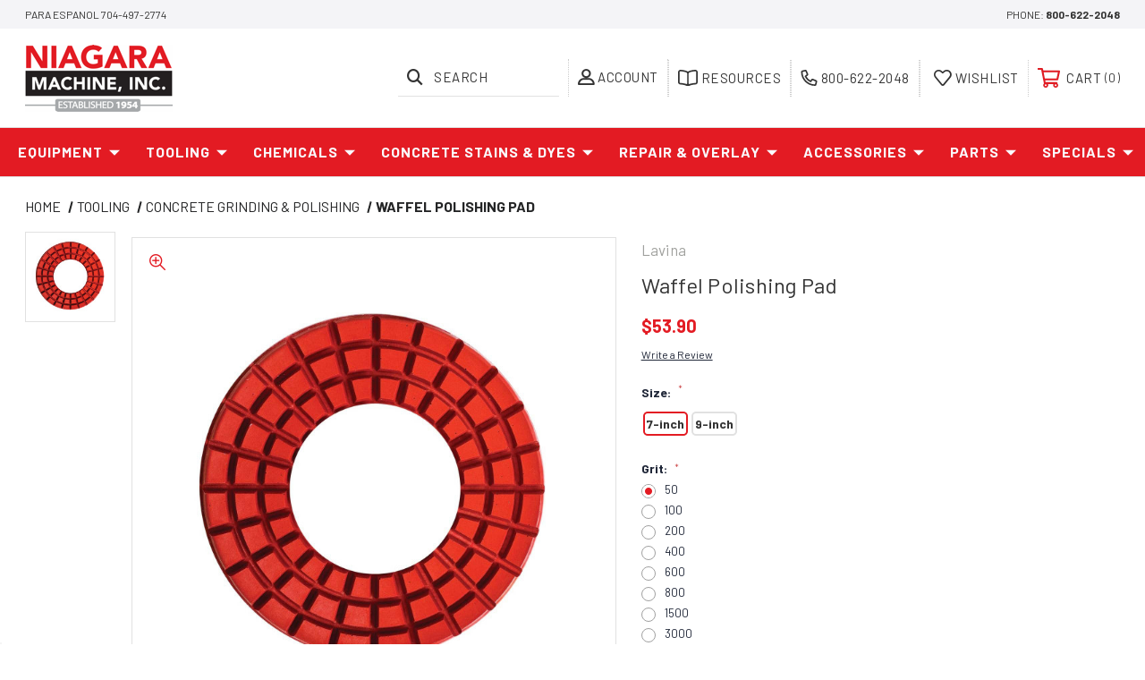

--- FILE ---
content_type: text/html; charset=UTF-8
request_url: https://www.niagaramachine.com/tooling/waffel-polishing-pad/
body_size: 23306
content:




<!DOCTYPE html>
<html class="no-js" lang="en">
    <head>
        <title>Waffel Polishing Pad - Niagara Machine, Inc Online Store.</title>
        <link rel="dns-prefetch preconnect" href="https://cdn11.bigcommerce.com/s-yrxo00xam4" crossorigin><link rel="dns-prefetch preconnect" href="https://fonts.googleapis.com/" crossorigin><link rel="dns-prefetch preconnect" href="https://fonts.gstatic.com/" crossorigin>
        <meta property="product:price:amount" content="53.9" /><meta property="product:price:currency" content="USD" /><meta property="og:url" content="https://www.niagaramachine.com/tooling/waffel-polishing-pad/" /><meta property="og:site_name" content="Niagara Machine, Inc Online Store." /><meta name="keywords" content=",concrete overlay,surface preparation equipment repair,concrete polishing training,Concrete floor diamonds,Concrete chemicals,Aztec burnisher,Husqvarna,Ermator,Taylor Floor Scrapers,National Floor Scrapers,Metzger Mcguire,Ameripolish, Metabo, Prosoco, DiamaPro, DiamaPro Systems, Metabo, Concrete Chemicals, UV-HS Plus, Lavina, Lavina Grinders, Floor Grinders, Concrete Surface Preparation, Dust Vacuum, Hand Grinder, "><link rel='canonical' href='https://www.niagaramachine.com/tooling/waffel-polishing-pad/' /><meta name='platform' content='bigcommerce.stencil' /><meta property="og:type" content="product" />
<meta property="og:title" content="Waffel Polishing Pad" />
<meta property="og:description" content="We are a concrete flooring and surface preparation specialist and a national distributor of necessities for surface preparation, coating and more." />
<meta property="og:image" content="https://cdn11.bigcommerce.com/s-yrxo00xam4/products/2098/images/6055/bWib1Tgw__07314__72072.1692627339.500.750.jpg?c=2" />
<meta property="fb:admins" content="devin@niagaramachine.com" />
<meta property="pinterest:richpins" content="enabled" />
        
         
        
        
        <!-- BEGIN Preloading first images -->
        
        	<link rel="preload" href="https://cdn11.bigcommerce.com/s-yrxo00xam4/images/stencil/500x659/products/2098/6055/bWib1Tgw__07314__72072.1692627339.jpg?c=2" as="image">
        
        
        
        
        
        <!-- END Preloading first images -->

        <link href="https://cdn11.bigcommerce.com/s-yrxo00xam4/product_images/favicon3.jpg?t=1511290114" rel="shortcut icon">
        <meta name="viewport" content="width=device-width, initial-scale=1, maximum-scale=1">

        <!-- ICOMOON LINKS START -->
        <style type="text/css">
            @font-face {
                font-family: 'icomoon';
                src:  url('https://cdn11.bigcommerce.com/s-yrxo00xam4/stencil/ea915700-ee7f-013b-3a3d-7a3874f37388/e/320a44d0-4db4-013d-276b-02cfb56bc03f/fonts/icomoon.eot?pdewnu');
                src:  url('https://cdn11.bigcommerce.com/s-yrxo00xam4/stencil/ea915700-ee7f-013b-3a3d-7a3874f37388/e/320a44d0-4db4-013d-276b-02cfb56bc03f/fonts/icomoon.eot?pdewnu#iefix') format('embedded-opentype'),
                      url('https://cdn11.bigcommerce.com/s-yrxo00xam4/stencil/ea915700-ee7f-013b-3a3d-7a3874f37388/e/320a44d0-4db4-013d-276b-02cfb56bc03f/fonts/icomoon.ttf?pdewnu') format('truetype'),
                      url('https://cdn11.bigcommerce.com/s-yrxo00xam4/stencil/ea915700-ee7f-013b-3a3d-7a3874f37388/e/320a44d0-4db4-013d-276b-02cfb56bc03f/fonts/icomoon.woff?pdewnu') format('woff'),
                      url('https://cdn11.bigcommerce.com/s-yrxo00xam4/stencil/ea915700-ee7f-013b-3a3d-7a3874f37388/e/320a44d0-4db4-013d-276b-02cfb56bc03f/fonts/icomoon.svg?pdewnu#icomoon') format('svg');
                font-weight: normal;
                font-style: normal;
                font-display: block;
            }
        </style>
        <!-- ICOMOON LINKS END -->

        <script>
            document.documentElement.className = document.documentElement.className.replace('no-js', 'js'); 
        </script>

        <script>
    function browserSupportsAllFeatures() {
        return window.Promise
            && window.fetch
            && window.URL
            && window.URLSearchParams
            && window.WeakMap
            // object-fit support
            && ('objectFit' in document.documentElement.style);
    }

    function loadScript(src) {
        var js = document.createElement('script');
        js.src = src;
        js.onerror = function () {
            console.error('Failed to load polyfill script ' + src);
        };
        document.head.appendChild(js);
    }

    if (!browserSupportsAllFeatures()) {
        loadScript('https://cdn11.bigcommerce.com/s-yrxo00xam4/stencil/ea915700-ee7f-013b-3a3d-7a3874f37388/e/320a44d0-4db4-013d-276b-02cfb56bc03f/dist/theme-bundle.polyfills.js');
    }
</script>

        <script>
            window.lazySizesConfig = window.lazySizesConfig || {};
            window.lazySizesConfig.loadMode = 1;
        </script>
        <script async src="https://cdn11.bigcommerce.com/s-yrxo00xam4/stencil/ea915700-ee7f-013b-3a3d-7a3874f37388/e/320a44d0-4db4-013d-276b-02cfb56bc03f/dist/theme-bundle.head_async.js"></script>

        <link href="https://fonts.googleapis.com/css?family=Barlow:400,700,Condensed%7CLato:400,400i,500,500i,600,600i,700,700i,900,900i%7CCaveat:400,700&display=swap" rel="stylesheet">
        
        <link data-stencil-stylesheet href="https://cdn11.bigcommerce.com/s-yrxo00xam4/stencil/ea915700-ee7f-013b-3a3d-7a3874f37388/e/320a44d0-4db4-013d-276b-02cfb56bc03f/css/theme-64e950c0-ce25-013e-f8fe-3e73ab65dab6.css" rel="stylesheet">

        <!-- Start Tracking Code for analytics_googleanalytics4 -->

<script data-cfasync="false" src="https://cdn11.bigcommerce.com/shared/js/google_analytics4_bodl_subscribers-358423becf5d870b8b603a81de597c10f6bc7699.js" integrity="sha256-gtOfJ3Avc1pEE/hx6SKj/96cca7JvfqllWA9FTQJyfI=" crossorigin="anonymous"></script>
<script data-cfasync="false">
  (function () {
    window.dataLayer = window.dataLayer || [];

    function gtag(){
        dataLayer.push(arguments);
    }

    function initGA4(event) {
         function setupGtag() {
            function configureGtag() {
                gtag('js', new Date());
                gtag('set', 'developer_id.dMjk3Nj', true);
                gtag('config', 'G-XGX361X1TN');
            }

            var script = document.createElement('script');

            script.src = 'https://www.googletagmanager.com/gtag/js?id=G-XGX361X1TN';
            script.async = true;
            script.onload = configureGtag;

            document.head.appendChild(script);
        }

        setupGtag();

        if (typeof subscribeOnBodlEvents === 'function') {
            subscribeOnBodlEvents('G-XGX361X1TN', false);
        }

        window.removeEventListener(event.type, initGA4);
    }

    

    var eventName = document.readyState === 'complete' ? 'consentScriptsLoaded' : 'DOMContentLoaded';
    window.addEventListener(eventName, initGA4, false);
  })()
</script>

<!-- End Tracking Code for analytics_googleanalytics4 -->

<!-- Start Tracking Code for analytics_siteverification -->

<meta name="google-site-verification" content="gHiF9f-YOmXimxvUDabXp0sQ5Rw4V3z1Mj-GEz0Y0wc" />

<!-- End Tracking Code for analytics_siteverification -->


<script src="https://www.google.com/recaptcha/api.js" async defer></script>
<script type="text/javascript">
var BCData = {"product_attributes":{"sku":"WAFF-7-0050D","upc":null,"mpn":null,"gtin":null,"weight":null,"base":false,"image":{"data":"https:\/\/cdn11.bigcommerce.com\/s-yrxo00xam4\/images\/stencil\/{:size}\/attribute_rule_images\/10767_source_1696527934.jpg","alt":"Waffel Polishing Pad"},"out_of_stock_behavior":"hide_option","out_of_stock_message":"Out of stock","available_modifier_values":[],"available_variant_values":[2189,2192,2190,2193,2194,2195,2196,2197,2198,2199],"in_stock_attributes":[2189,2192,2190,2193,2194,2195,2196,2197,2198,2199],"selected_attributes":{"846":2189,"847":2192},"stock":null,"instock":true,"stock_message":null,"purchasable":true,"purchasing_message":null,"call_for_price_message":null,"price":{"without_tax":{"formatted":"$53.90","value":53.9,"currency":"USD"},"tax_label":"Tax"}}};
</script>
<!-- Global site tag (gtag.js) - Google Ads: 988259263 --> <script async src="https://www.googletagmanager.com/gtag/js?id=AW-988259263"></script> <script> window.dataLayer = window.dataLayer || []; function gtag(){dataLayer.push(arguments);} gtag('js', new Date()); gtag('config', 'AW-988259263'); </script><script>
    function show(id) {
		document.getElementById(id).style.display = 'block';
    }
</script>
 <script data-cfasync="false" src="https://microapps.bigcommerce.com/bodl-events/1.9.4/index.js" integrity="sha256-Y0tDj1qsyiKBRibKllwV0ZJ1aFlGYaHHGl/oUFoXJ7Y=" nonce="" crossorigin="anonymous"></script>
 <script data-cfasync="false" nonce="">

 (function() {
    function decodeBase64(base64) {
       const text = atob(base64);
       const length = text.length;
       const bytes = new Uint8Array(length);
       for (let i = 0; i < length; i++) {
          bytes[i] = text.charCodeAt(i);
       }
       const decoder = new TextDecoder();
       return decoder.decode(bytes);
    }
    window.bodl = JSON.parse(decodeBase64("[base64]"));
 })()

 </script>

<script nonce="">
(function () {
    var xmlHttp = new XMLHttpRequest();

    xmlHttp.open('POST', 'https://bes.gcp.data.bigcommerce.com/nobot');
    xmlHttp.setRequestHeader('Content-Type', 'application/json');
    xmlHttp.send('{"store_id":"999514335","timezone_offset":"-5.0","timestamp":"2026-01-21T11:09:56.33695800Z","visit_id":"3d53f17b-2546-4205-b254-32e8a44eeb25","channel_id":1}');
})();
</script>



        <link rel="preconnect" href="https://fonts.googleapis.com">
        <link rel="preconnect" href="https://fonts.gstatic.com" crossorigin>
        <link href="https://fonts.googleapis.com/css2?family=Barlow+Condensed&display=swap" rel="stylesheet">
        <script> window.kwipped_approve = window.kwipped_approve || {}; window.kwipped_approve.url = "https://www.kwipped.com"; window.kwipped_approve.approve_id = "eyJpdiI6IkVGa3JCNmJ2TlwvZlZnUHVZVWt5UEdRPT0iLCJ2YWx1ZSI6IlJUS0xFRklRbDlxbkZCQW1zSnNKNHc9PSIsIm1hYyI6ImY1ZDE2NGEyNjhlM2RmNTdiZTQ2MmVkYjI3NzE5YmUyZmE5ZjM1ZDdlZDMyYmJhNDI2MmFmZGYyYmI5NjkzYzYifQ=="; </script> <script src="https://api.kwipped.com/approve/plugin/3.0/approve_plugin_loader.php"></script><approve-widget></approve-widget>
    </head>
    <body class="outdoors product">
        
        <svg data-src="https://cdn11.bigcommerce.com/s-yrxo00xam4/stencil/ea915700-ee7f-013b-3a3d-7a3874f37388/e/320a44d0-4db4-013d-276b-02cfb56bc03f/img/icon-sprite.svg" class="icons-svg-sprite"></svg>

        <div class="custom-banners top"> 
        <div class="static-banner">
            <div class="container">
                <div class="static-banner-left show">
                        <p>Para Espanol 704-497-2774</p>
                </div>
                <div class="static-banner-right show">
                    <div class="store-number">
                        <span>
                            phone:
                            <a href="tel:800-622-2048" onclick="gtag('event', 'phone_call', {});">800-622-2048</a>
                        </span>
                    </div>
                </div>
            </div> 
        </div>
</div>
<header class="header left" sticky="true" role="banner">    
    <div class="container">
        <div class="main-header">
            <a href="#" class="mobileMenu-toggle show" data-mobile-menu-toggle="menu">
                <span class="mobileMenu-toggleIcon">Toggle menu</span>
            </a> 
            <div class="header-middle show">
                    <div class="header-logo header-logo--left logo-image">
                        <a href="https://www.niagaramachine.com/" class="header-logo__link">
            <div class="header-logo-image-container">
                <img class="header-logo-image" src="https://cdn11.bigcommerce.com/s-yrxo00xam4/images/stencil/165x75/logo_1507296681__95123.original.png" alt="Niagara Machine, Inc Online Store." title="Niagara Machine, Inc Online Store.">
            </div>
</a>
                    </div>
            </div>
            <div class="leftside-header">
            <div class="header-left show">
                <ul class="navUser-section navUser-section--alt">
                    <li class="navUser-item navUser-item--account show">
                        <a class="navUser-action" href="javascript:void(0)">
                            <span class="icon-profile show theme-icon" data-icon="&#xe913;"></span>
                            <span class="show myacc-title">account</span>
                        </a>
                        <div class="account-dropdown">
                                <a class="navUser-action" href="/login.php">
                                    <svg xmlns="http://www.w3.org/2000/svg" viewBox="0 0 448 512"><!-- Font Awesome Pro 5.15.4 by @fontawesome - https://fontawesome.com License - https://fontawesome.com/license (Commercial License) --><path fill="currentColor" d="M224 412c-15.5 0-28-12.5-28-28v-64c0-15.5 12.5-28 28-28s28 12.5 28 28v64c0 15.5-12.5 28-28 28zm224-172v224c0 26.5-21.5 48-48 48H48c-26.5 0-48-21.5-48-48V240c0-26.5 21.5-48 48-48h32v-48C80 64.5 144.8-.2 224.4 0 304 .2 368 65.8 368 145.4V192h32c26.5 0 48 21.5 48 48zm-320-48h192v-48c0-52.9-43.1-96-96-96s-96 43.1-96 96v48zm272 48H48v224h352V240z"/></svg>
                                    <span class="show">Sign in</span>
                                </a>
                                    <a class="navUser-action" href="/login.php?action=create_account">
                                        <svg xmlns="http://www.w3.org/2000/svg" viewBox="0 0 576 512"><!-- Font Awesome Pro 5.15.4 by @fontawesome - https://fontawesome.com License - https://fontawesome.com/license (Commercial License) --><path d="M402.3 344.9l32-32c5-5 13.7-1.5 13.7 5.7V464c0 26.5-21.5 48-48 48H48c-26.5 0-48-21.5-48-48V112c0-26.5 21.5-48 48-48h273.5c7.1 0 10.7 8.6 5.7 13.7l-32 32c-1.5 1.5-3.5 2.3-5.7 2.3H48v352h352V350.5c0-2.1.8-4.1 2.3-5.6zm156.6-201.8L296.3 405.7l-90.4 10c-26.2 2.9-48.5-19.2-45.6-45.6l10-90.4L432.9 17.1c22.9-22.9 59.9-22.9 82.7 0l43.2 43.2c22.9 22.9 22.9 60 .1 82.8zM460.1 174L402 115.9 216.2 301.8l-7.3 65.3 65.3-7.3L460.1 174zm64.8-79.7l-43.2-43.2c-4.1-4.1-10.8-4.1-14.8 0L436 82l58.1 58.1 30.9-30.9c4-4.2 4-10.8-.1-14.9z"/></svg>
                                        <span class="show">Register</span>
                                    </a>
                        </div>
                    </li> 
                    <li class="navUser-item navUser-item--search show">
                        <a class="navUser-action navUser-action--quickSearch" href="javascript:void(0)" data-search="quickSearch" aria-controls="quickSearch" aria-expanded="false">
                            <span class="icon-search show theme-icon" data-icon="&#xe90e;"></span>
                            <span class="show">Search</span>
                        </a>
                    </li>
                </ul>
                <div class="dropdown dropdown--quickSearch" id="quickSearch" aria-hidden="true" tabindex="-1" data-prevent-quick-search-close>
                    	<form class="form quick-search" action="/search.php">
        <fieldset class="form-fieldset">
            <div class="form-field">
                <label class="is-srOnly" for=>Search</label>
                <input class="form-input quick-search-input"
                       data-search-quick
                       name="search_query" 
					   id="search_query"
                       data-error-message="Search field cannot be empty."
                       placeholder="Search the store"
                       autocomplete="off"
                >
            </div>
        </fieldset>
    </form>
    <section class="quickSearchResults" data-bind="html: results"></section>
    
                </div>
            </div>
            <div class="header-right show">
                <nav class="navUser">
    <ul class="navUser-section navUser-section--alt">
        
        <li class="navUser-item navUser-item--wishlist show">
            <a class="navUser-action" href="/resources">
                <svg xmlns="http://www.w3.org/2000/svg" viewBox="0 0 640 512"><!-- Font Awesome Pro 5.15.4 by @fontawesome - https://fontawesome.com License - https://fontawesome.com/license (Commercial License) --><path d="M561.91 0C549.44 0 406.51 6.49 320 56.89 233.49 6.49 90.56 0 78.09 0 35.03 0 0 34.34 0 76.55v313.72c0 40.73 32.47 74.3 73.92 76.41 36.78 1.91 128.81 9.5 187.73 38.69 8.19 4.05 17.25 6.29 26.34 6.58v.05h64.02v-.05c9.09-.29 18.15-2.53 26.34-6.58 58.92-29.19 150.95-36.78 187.73-38.69C607.53 464.57 640 431 640 390.27V76.55C640 34.34 604.97 0 561.91 0zM296 438.15c0 11.09-10.96 18.91-21.33 14.96-64.53-24.54-153.96-32.07-198.31-34.38-15.9-.8-28.36-13.3-28.36-28.46V76.55C48 60.81 61.5 48 78.06 48c19.93.1 126.55 7.81 198.53 40.49 11.63 5.28 19.27 16.66 19.28 29.44L296 224v214.15zm296-47.88c0 15.16-12.46 27.66-28.36 28.47-44.35 2.3-133.78 9.83-198.31 34.38-10.37 3.94-21.33-3.87-21.33-14.96V224l.14-106.08c.02-12.78 7.65-24.15 19.28-29.44C435.4 55.81 542.02 48.1 561.94 48 578.5 48 592 60.81 592 76.55v313.72z"/></svg>
                <span class="show">Resources</span>
            </a>
        </li>
        <li class="navUser-item navUser-item--wishlist show">
            <a class="navUser-action" href="tel:800-622-2048" onclick="gtag('event', 'phone_call', {});">
                <svg xmlns="http://www.w3.org/2000/svg" width="19" height="19" viewBox="0 0 512 512"><!-- Font Awesome Pro 5.15.4 by @fontawesome - https://fontawesome.com License - https://fontawesome.com/license (Commercial License) --><path fill="currentColor" d="M484.25 330l-101.59-43.55a45.86 45.86 0 0 0-53.39 13.1l-32.7 40a311.08 311.08 0 0 1-124.19-124.12l40-32.7a45.91 45.91 0 0 0 13.1-53.42L182 27.79a45.63 45.63 0 0 0-52.31-26.61L35.5 22.89A45.59 45.59 0 0 0 0 67.5C0 313.76 199.68 512.1 444.56 512a45.58 45.58 0 0 0 44.59-35.51l21.7-94.22a45.75 45.75 0 0 0-26.6-52.27zm-41.59 134.09C225.08 463.09 49 287 48 69.3l90.69-20.9 42.09 98.22-68.09 55.71c46.39 99 98.19 150.63 197 197l55.69-68.11 98.19 42.11z"/></svg>
                <span class="show">800-622-2048</span>
            </a>
        </li>
        
        <li class="navUser-item navUser-item--wishlist show">
            <a class="navUser-action" href="/wishlist.php">
                <span class="icon-wishlist show theme-icon" data-icon="&#xe919;"></span>
                <span class="show">wishlist</span>
            </a>
        </li>
        
        <li class="navUser-item navUser-item--cart show">
            <a
                class="navUser-action"
                data-cart-preview
                data-dropdown="cart-preview-dropdown"
                data-options="align:right"
                href="/cart.php">
                <svg xmlns="http://www.w3.org/2000/svg" viewBox="0 0 576 512"><!-- Font Awesome Pro 5.15.4 by @fontawesome - https://fontawesome.com License - https://fontawesome.com/license (Commercial License) --><path fill="currentColor" d="M551.991 64H144.28l-8.726-44.608C133.35 8.128 123.478 0 112 0H12C5.373 0 0 5.373 0 12v24c0 6.627 5.373 12 12 12h80.24l69.594 355.701C150.796 415.201 144 430.802 144 448c0 35.346 28.654 64 64 64s64-28.654 64-64a63.681 63.681 0 0 0-8.583-32h145.167a63.681 63.681 0 0 0-8.583 32c0 35.346 28.654 64 64 64 35.346 0 64-28.654 64-64 0-18.136-7.556-34.496-19.676-46.142l1.035-4.757c3.254-14.96-8.142-29.101-23.452-29.101H203.76l-9.39-48h312.405c11.29 0 21.054-7.869 23.452-18.902l45.216-208C578.695 78.139 567.299 64 551.991 64zM208 472c-13.234 0-24-10.766-24-24s10.766-24 24-24 24 10.766 24 24-10.766 24-24 24zm256 0c-13.234 0-24-10.766-24-24s10.766-24 24-24 24 10.766 24 24-10.766 24-24 24zm23.438-200H184.98l-31.31-160h368.548l-34.78 160z"/></svg>
                <span class="navUser-item-cartLabel show">Cart</span> 
                <span class="countPill cart-quantity show"></span>
            </a>

            <div class="dropdown-menu" id="cart-preview-dropdown" data-dropdown-content aria-hidden="true"></div>
        </li>
    </ul>
</nav>
            </div>
            </div>
        </div>  
    </div>

    
    <div class="navPages-container" id="menu" data-menu>
        <nav class="navPages">
    <div class="navPages-quickSearch">
        	<form class="form quick-search" action="/search.php">
        <fieldset class="form-fieldset">
            <div class="form-field">
                <label class="is-srOnly" for=>Search</label>
                <input class="form-input quick-search-input"
                       data-search-quick
                       name="search_query" 
					   id="search_query"
                       data-error-message="Search field cannot be empty."
                       placeholder="Search the store"
                       autocomplete="off"
                >
            </div>
        </fieldset>
    </form>
    <section class="quickSearchResults" data-bind="html: results"></section>
    
    </div>
    <ul class="navPages-list desktop-menu">
            <li class="navPages-item menu-4-columns">
                <a class=" show navPages-action has-subMenu" href="https://www.niagaramachine.com/equipment/">
   Equipment 
    <i class="icon navPages-action-moreIcon" aria-hidden="true">
        <span class="icon-multimedia theme-icon" data-icon="&#xe902;"></span>
    </i>
</a> 
<span class="show custom_icon main_icon">
    <i class="icon navPages-action-moreIcon" aria-hidden="true">
        <span class="icon-multimedia theme-icon" data-icon="&#xe902;"></span>
    </i>
</span> 
<div class="navPage-subMenu " id="navPages-24" aria-hidden="true" tabindex="-1">
    <ul class="navPage-subMenu-list level-1 ">
            <li class="navPage-subMenu-item">
                    <a
                        class="show navPage-subMenu-action navPages-action has-subMenu"
                        href="https://www.niagaramachine.com/equipment/brand/">
                       Brand 
                    </a>
                    <span class="show custom_icon sub_icon"> 
                        <i class="icon navPages-action-moreIcon" aria-hidden="true">
                            <span class="icon-multimedia theme-icon" data-icon="&#xe902;"></span>
                        </i>
                    </span>
                    <ul class="navPage-childList" id="navPages-515">
                        <li class="navPage-childList-item">
                                    <a class="navPage-childList-action navPages-action" href="https://www.niagaramachine.com/equipment/diamapro-systems.html">DiamaPro® Systems</a>
                        </li>
                        <li class="navPage-childList-item">
                                    <a class="navPage-childList-action navPages-action" href="https://www.niagaramachine.com/equipment/lavina/">Lavina</a>
                        </li>
                        <li class="navPage-childList-item">
                                    <a class="navPage-childList-action navPages-action" href="https://www.niagaramachine.com/equipment/brand/blastpro-mfg/">BlastPro MFG</a>
                        </li>
                        <li class="navPage-childList-item">
                                    <a class="navPage-childList-action navPages-action" href="https://www.niagaramachine.com/equipment/brand/terrco/">Terrco</a>
                        </li>
                        <li class="navPage-childList-item">
                                    <a class="navPage-childList-action navPages-action" href="https://www.niagaramachine.com/equipment/brand/nss/">NSS</a>
                        </li>
                        <li class="navPage-childList-item">
                                    <a class="navPage-childList-action navPages-action" href="https://www.niagaramachine.com/equipment/brand/used-equipment/">Used Equipment</a>
                        </li>
                        <li class="navPage-childList-item">
                                    <a class="navPage-childList-action navPages-action" href="https://www.niagaramachine.com/equipment/concrete-equipment-rentals/">Concrete Equipment Rentals</a>
                        </li>
                    </ul>
            </li>
            <li class="navPage-subMenu-item">
                    <a
                        class="show navPage-subMenu-action navPages-action has-subMenu"
                        href="https://www.niagaramachine.com/equipment/concrete-floor-grinders/">
                       Concrete Floor Grinders 
                    </a>
                    <span class="show custom_icon sub_icon"> 
                        <i class="icon navPages-action-moreIcon" aria-hidden="true">
                            <span class="icon-multimedia theme-icon" data-icon="&#xe902;"></span>
                        </i>
                    </span>
                    <ul class="navPage-childList" id="navPages-25">
                        <li class="navPage-childList-item">
                                    <a class="navPage-childList-action navPages-action" href="https://www.niagaramachine.com/equipment/concrete-floor-grinders-/electric-grinders/">Electric Floor Grinders</a>
                        </li>
                        <li class="navPage-childList-item">
                                    <a class="navPage-childList-action navPages-action" href="https://www.niagaramachine.com/equipment/concrete-floor-grinders/propane-grinders/">Propane Floor Grinders</a>
                        </li>
                        <li class="navPage-childList-item">
                                    <a class="navPage-childList-action navPages-action" href="https://www.niagaramachine.com/equipment/concrete-floor-grinders/ride-on-concrete-grinders/">Ride-On Concrete Grinders</a>
                        </li>
                        <li class="navPage-childList-item">
                                    <a class="navPage-childList-action navPages-action" href="https://www.niagaramachine.com/equipment/hand-grinders/">Hand Grinders &amp; Accessories</a>
                        </li>
                        <li class="navPage-childList-item">
                                    <a class="navPage-childList-action navPages-action" href="https://www.niagaramachine.com/equipment/concrete-floor-grinders/terrazzo-stone-polishing-machines/">Terrazzo &amp; Stone Polishing Machines</a>
                        </li>
                    </ul>
            </li>
            <li class="navPage-subMenu-item">
                    <a
                        class="show navPage-subMenu-action navPages-action has-subMenu"
                        href="https://www.niagaramachine.com/equipment/concrete-floor-scrapers/">
                       Concrete Floor Scrapers 
                    </a>
                    <span class="show custom_icon sub_icon"> 
                        <i class="icon navPages-action-moreIcon" aria-hidden="true">
                            <span class="icon-multimedia theme-icon" data-icon="&#xe902;"></span>
                        </i>
                    </span>
                    <ul class="navPage-childList" id="navPages-68">
                        <li class="navPage-childList-item">
                                    <a class="navPage-childList-action navPages-action" href="https://www.niagaramachine.com/equipment/concrete-floor-scrapers/battery-scrapers/">Battery Scrapers</a>
                        </li>
                        <li class="navPage-childList-item">
                                    <a class="navPage-childList-action navPages-action" href="https://www.niagaramachine.com/equipment/concrete-floor-scrapers/propane-scrapers/">Propane Scrapers</a>
                        </li>
                        <li class="navPage-childList-item">
                                    <a class="navPage-childList-action navPages-action" href="https://www.niagaramachine.com/equipment/concrete-floor-scrapers/walk-behind-scrapers/">Walk-Behind Scrapers</a>
                        </li>
                    </ul>
            </li>
            <li class="navPage-subMenu-item">
                    <a
                        class="show navPage-subMenu-action navPages-action has-subMenu"
                        href="https://www.niagaramachine.com/equipment/concrete-dust-extractors-and-collectors/">
                       Concrete Dust Extractors and Collectors 
                    </a>
                    <span class="show custom_icon sub_icon"> 
                        <i class="icon navPages-action-moreIcon" aria-hidden="true">
                            <span class="icon-multimedia theme-icon" data-icon="&#xe902;"></span>
                        </i>
                    </span>
                    <ul class="navPage-childList" id="navPages-36">
                        <li class="navPage-childList-item">
                                    <a class="navPage-childList-action navPages-action" href="https://www.niagaramachine.com/equipment/concrete-dust-extractors-and-collectors/concrete-dust-collectors/">Concrete Dust Collectors</a>
                        </li>
                        <li class="navPage-childList-item">
                                    <a class="navPage-childList-action navPages-action" href="https://www.niagaramachine.com/equipment/dust-extractors/air-scrubbers/">Air Scrubbers</a>
                        </li>
                        <li class="navPage-childList-item">
                                    <a class="navPage-childList-action navPages-action" href="https://www.niagaramachine.com/equipment/dust-extractors/wetslurry-vacs/">Wet/Slurry Vacs</a>
                        </li>
                        <li class="navPage-childList-item">
                                    <a class="navPage-childList-action navPages-action" href="https://www.niagaramachine.com/equipment/dust-extractors/accessories/">Accessories</a>
                        </li>
                    </ul>
            </li>
            <li class="navPage-subMenu-item">
                    <a class="navPage-subMenu-action navPages-action" href="https://www.niagaramachine.com/equipment/ride-on-power-trowels/">Ride-On Power Trowels</a>
            </li>
            <li class="navPage-subMenu-item">
                    <a class="navPage-subMenu-action navPages-action" href="https://www.niagaramachine.com/equipment/floor-burnishers/">Floor Burnishers</a>
            </li>
            <li class="navPage-subMenu-item">
                    <a class="navPage-subMenu-action navPages-action" href="https://www.niagaramachine.com/equipment/commercial-scrubbers-sweepers/">Commercial Scrubbers &amp; Sweepers</a>
            </li>
            <li class="navPage-subMenu-item">
                    <a class="navPage-subMenu-action navPages-action" href="https://www.niagaramachine.com/equipment/concrete-scarifiers-shavers/">Concrete Scarifiers &amp; Shavers</a>
            </li>
            <li class="navPage-subMenu-item">
                    <a
                        class="show navPage-subMenu-action navPages-action has-subMenu"
                        href="https://www.niagaramachine.com/equipment/concrete-shot-blaster-machine/">
                       Concrete Shot Blasters 
                    </a>
                    <span class="show custom_icon sub_icon"> 
                        <i class="icon navPages-action-moreIcon" aria-hidden="true">
                            <span class="icon-multimedia theme-icon" data-icon="&#xe902;"></span>
                        </i>
                    </span>
                    <ul class="navPage-childList" id="navPages-30">
                        <li class="navPage-childList-item">
                                    <a class="navPage-childList-action navPages-action" href="https://www.niagaramachine.com/equipment/concrete-shot-blasters/ride-on-shot-blasters/">Ride-On Shot Blasters</a>
                        </li>
                        <li class="navPage-childList-item">
                                    <a class="navPage-childList-action navPages-action" href="https://www.niagaramachine.com/equipment/concrete-shot-blasters/walk-behind-shot-blasters/">Walk-Behind Shot Blasters</a>
                        </li>
                    </ul>
            </li>
            <li class="navPage-subMenu-item">
                    <a class="navPage-subMenu-action navPages-action" href="https://www.niagaramachine.com/equipment/industrial-portable-generators/">Industrial Portable Generators</a>
            </li>
            <li class="navPage-subMenu-item">
                    <a class="navPage-subMenu-action navPages-action" href="https://www.niagaramachine.com/equipment/walk-behind-concrete-saws/">Walk Behind Concrete Saws</a>
            </li>
    </ul>
</div>
            </li>
            <li class="navPages-item menu-4-columns">
                <a class=" show navPages-action has-subMenu activePage" href="https://www.niagaramachine.com/tooling/">
   Tooling 
    <i class="icon navPages-action-moreIcon" aria-hidden="true">
        <span class="icon-multimedia theme-icon" data-icon="&#xe902;"></span>
    </i>
</a> 
<span class="show custom_icon main_icon">
    <i class="icon navPages-action-moreIcon" aria-hidden="true">
        <span class="icon-multimedia theme-icon" data-icon="&#xe902;"></span>
    </i>
</span> 
<div class="navPage-subMenu " id="navPages-56" aria-hidden="true" tabindex="-1">
    <ul class="navPage-subMenu-list level-1 ">
            <li class="navPage-subMenu-item">
                    <a
                        class="show navPage-subMenu-action navPages-action has-subMenu"
                        href="https://www.niagaramachine.com/tooling/brand/">
                       Brand 
                    </a>
                    <span class="show custom_icon sub_icon"> 
                        <i class="icon navPages-action-moreIcon" aria-hidden="true">
                            <span class="icon-multimedia theme-icon" data-icon="&#xe902;"></span>
                        </i>
                    </span>
                    <ul class="navPage-childList" id="navPages-519">
                        <li class="navPage-childList-item">
                                    <a class="navPage-childList-action navPages-action" href="https://www.niagaramachine.com/tooling/brand/lavina/">Lavina</a>
                        </li>
                        <li class="navPage-childList-item">
                                    <a class="navPage-childList-action navPages-action" href="https://www.niagaramachine.com/tooling/brand/diamapro-systems/">DiamaPro® Systems</a>
                        </li>
                    </ul>
            </li>
            <li class="navPage-subMenu-item">
                    <a
                        class="show navPage-subMenu-action navPages-action has-subMenu"
                        href="https://www.niagaramachine.com/tooling/brand/compatible-diamond-tools/">
                       Compatible Diamond Tools 
                    </a>
                    <span class="show custom_icon sub_icon"> 
                        <i class="icon navPages-action-moreIcon" aria-hidden="true">
                            <span class="icon-multimedia theme-icon" data-icon="&#xe902;"></span>
                        </i>
                    </span>
                    <ul class="navPage-childList" id="navPages-67">
                        <li class="navPage-childList-item">
                                    <a class="navPage-childList-action navPages-action" href="https://www.niagaramachine.com/tooling/compatible-diamond-tools/husqvarna-grinder-compatible/">Husqvarna® Grinder Compatible</a>
                        </li>
                        <li class="navPage-childList-item">
                                    <a class="navPage-childList-action navPages-action" href="https://www.niagaramachine.com/tooling/brand/compatible-diamond-tools/edco-compatible/">Edco® Grinder Compatible</a>
                        </li>
                        <li class="navPage-childList-item">
                                    <a class="navPage-childList-action navPages-action" href="https://www.niagaramachine.com/tooling/compatible-diamond-tools/terrco-grinder-compatible/">Terrco® Grinder Compatible</a>
                        </li>
                        <li class="navPage-childList-item">
                                    <a class="navPage-childList-action navPages-action" href="https://www.niagaramachine.com/tooling/compatible-diamond-tools/sase-grinder-compatible/">SASE® Grinder Compatible</a>
                        </li>
                        <li class="navPage-childList-item">
                                    <a class="navPage-childList-action navPages-action" href="https://www.niagaramachine.com/tooling/compatible-diamond-tools/sti-grinder-compatible/">STI® Grinder Compatible</a>
                        </li>
                        <li class="navPage-childList-item">
                                    <a class="navPage-childList-action navPages-action" href="https://www.niagaramachine.com/tooling/compatible-diamond-tools/other-grinder-compatible-tooling/">Other Grinder Compatible Tooling</a>
                        </li>
                    </ul>
            </li>
            <li class="navPage-subMenu-item">
                    <a
                        class="show navPage-subMenu-action navPages-action has-subMenu activePage"
                        href="https://www.niagaramachine.com/tooling/concrete-grinding-polishing/">
                       Concrete Grinding &amp; Polishing 
                    </a>
                    <span class="show custom_icon sub_icon"> 
                        <i class="icon navPages-action-moreIcon" aria-hidden="true">
                            <span class="icon-multimedia theme-icon" data-icon="&#xe902;"></span>
                        </i>
                    </span>
                    <ul class="navPage-childList" id="navPages-523">
                        <li class="navPage-childList-item">
                                    <a class="navPage-childList-action navPages-action" href="https://www.niagaramachine.com/tooling/concrete-grinding-polishing/metal-bond-diamonds/">Metal Bond Diamonds</a>
                        </li>
                        <li class="navPage-childList-item">
                                    <a class="navPage-childList-action navPages-action" href="https://www.niagaramachine.com/tooling/transitional-hybrid-diamonds/">Transitional and Hybrid Diamonds</a>
                        </li>
                        <li class="navPage-childList-item">
                                    <a class="navPage-childList-action navPages-action" href="https://www.niagaramachine.com/tooling/concrete-grinding-polishing/resin-bond-diamonds/">Resin Bond Diamonds</a>
                        </li>
                    </ul>
            </li>
            <li class="navPage-subMenu-item">
                    <a
                        class="show navPage-subMenu-action navPages-action has-subMenu"
                        href="https://www.niagaramachine.com/tooling/coating-removal-prep/">
                       Coating Removal &amp; Preparation 
                    </a>
                    <span class="show custom_icon sub_icon"> 
                        <i class="icon navPages-action-moreIcon" aria-hidden="true">
                            <span class="icon-multimedia theme-icon" data-icon="&#xe902;"></span>
                        </i>
                    </span>
                    <ul class="navPage-childList" id="navPages-522">
                        <li class="navPage-childList-item">
                                    <a class="navPage-childList-action navPages-action" href="https://www.niagaramachine.com/tooling/coating-removal-preparation/polycrystalline-diamond-pcd/"> Polycrystalline Diamond (PCD)</a>
                        </li>
                        <li class="navPage-childList-item">
                                    <a class="navPage-childList-action navPages-action" href="https://www.niagaramachine.com/tooling/coating-removal-preparation/bush-hammers/">Bush Hammers</a>
                        </li>
                        <li class="navPage-childList-item">
                                    <a class="navPage-childList-action navPages-action" href="https://www.niagaramachine.com/tooling/coating-removal-preparation/carbide-scrapers/">Carbide Scrapers</a>
                        </li>
                    </ul>
            </li>
            <li class="navPage-subMenu-item">
                    <a
                        class="show navPage-subMenu-action navPages-action has-subMenu"
                        href="https://www.niagaramachine.com/tooling/hand-grinding-tools/">
                       Hand Grinding Tools 
                    </a>
                    <span class="show custom_icon sub_icon"> 
                        <i class="icon navPages-action-moreIcon" aria-hidden="true">
                            <span class="icon-multimedia theme-icon" data-icon="&#xe902;"></span>
                        </i>
                    </span>
                    <ul class="navPage-childList" id="navPages-386">
                        <li class="navPage-childList-item">
                                    <a class="navPage-childList-action navPages-action" href="https://www.niagaramachine.com/diamond-tools/cup-wheels/">Cup Wheels</a>
                        </li>
                    </ul>
            </li>
            <li class="navPage-subMenu-item">
                    <a class="navPage-subMenu-action navPages-action" href="https://www.niagaramachine.com/tooling/joint-crack-chasing-saw-blades/">Joint &amp; Crack Chasing Saw Blades</a>
            </li>
            <li class="navPage-subMenu-item">
                    <a class="navPage-subMenu-action navPages-action" href="https://www.niagaramachine.com/tooling/maintenance-pads/">Maintenance Pads</a>
            </li>
            <li class="navPage-subMenu-item">
                    <a class="navPage-subMenu-action navPages-action" href="https://www.niagaramachine.com/tooling/tile-carpet-blades/">Tile &amp; Carpet Blades</a>
            </li>
    </ul>
</div>
            </li>
            <li class="navPages-item menu-4-columns">
                <a class=" show navPages-action has-subMenu" href="https://www.niagaramachine.com/chemicals/">
   Chemicals 
    <i class="icon navPages-action-moreIcon" aria-hidden="true">
        <span class="icon-multimedia theme-icon" data-icon="&#xe902;"></span>
    </i>
</a> 
<span class="show custom_icon main_icon">
    <i class="icon navPages-action-moreIcon" aria-hidden="true">
        <span class="icon-multimedia theme-icon" data-icon="&#xe902;"></span>
    </i>
</span> 
<div class="navPage-subMenu " id="navPages-81" aria-hidden="true" tabindex="-1">
    <ul class="navPage-subMenu-list level-1 ">
            <li class="navPage-subMenu-item">
                    <a
                        class="show navPage-subMenu-action navPages-action has-subMenu"
                        href="https://www.niagaramachine.com/chemicals/brand/">
                       Brand 
                    </a>
                    <span class="show custom_icon sub_icon"> 
                        <i class="icon navPages-action-moreIcon" aria-hidden="true">
                            <span class="icon-multimedia theme-icon" data-icon="&#xe902;"></span>
                        </i>
                    </span>
                    <ul class="navPage-childList" id="navPages-527">
                        <li class="navPage-childList-item">
                                    <a class="navPage-childList-action navPages-action" href="https://www.niagaramachine.com/chemicals/brand/ardex/">Ardex</a>
                        </li>
                        <li class="navPage-childList-item">
                                    <a class="navPage-childList-action navPages-action" href="https://www.niagaramachine.com/chemicals/brand/mapei/">MAPEI</a>
                        </li>
                        <li class="navPage-childList-item">
                                    <a class="navPage-childList-action navPages-action" href="https://www.niagaramachine.com/chemicals/brand/diamapro-systems/">DiamaPro® Systems</a>
                        </li>
                        <li class="navPage-childList-item">
                                    <a class="navPage-childList-action navPages-action" href="https://www.niagaramachine.com/chemicals/brand/endurable/">Endurable</a>
                        </li>
                        <li class="navPage-childList-item">
                                    <a class="navPage-childList-action navPages-action" href="https://www.niagaramachine.com/chemicals/brand/prosoco/">Prosoco</a>
                        </li>
                        <li class="navPage-childList-item">
                                    <a class="navPage-childList-action navPages-action" href="https://www.niagaramachine.com/chemicals/brand/ameripolish/">Ameripolish</a>
                        </li>
                        <li class="navPage-childList-item">
                                    <a class="navPage-childList-action navPages-action" href="https://www.niagaramachine.com/chemicals/brand/metzgermcguire/">Metzger/McGuire</a>
                        </li>
                        <li class="navPage-childList-item">
                                    <a class="navPage-childList-action navPages-action" href="https://www.niagaramachine.com/chemicals/brand/cts-cement/">CTS Cement</a>
                        </li>
                    </ul>
            </li>
            <li class="navPage-subMenu-item">
                    <a
                        class="show navPage-subMenu-action navPages-action has-subMenu"
                        href="https://www.niagaramachine.com/specialty-coatings-flooring/">
                       Specialty Coatings &amp; Flooring 
                    </a>
                    <span class="show custom_icon sub_icon"> 
                        <i class="icon navPages-action-moreIcon" aria-hidden="true">
                            <span class="icon-multimedia theme-icon" data-icon="&#xe902;"></span>
                        </i>
                    </span>
                    <ul class="navPage-childList" id="navPages-551">
                        <li class="navPage-childList-item">
                                    <a class="navPage-childList-action navPages-action" href="https://www.niagaramachine.com/concrete-chemicals/uv-cured-coatings/">UV-Cured Coatings</a>
                        </li>
                        <li class="navPage-childList-item">
                                    <a class="navPage-childList-action navPages-action" href="https://www.niagaramachine.com/chemicals/specialty-coatings-flooring/esd-anti-static-flooring/">ESD Anti-Static Flooring</a>
                        </li>
                    </ul>
            </li>
            <li class="navPage-subMenu-item">
                    <a class="navPage-subMenu-action navPages-action" href="https://www.niagaramachine.com/chemicals/concrete-surface-preparation/">Concrete Surface Preparation</a>
            </li>
            <li class="navPage-subMenu-item">
                    <a class="navPage-subMenu-action navPages-action" href="https://www.niagaramachine.com/chemicals/microban-antimicrobial-protection/">Microban® Antimicrobial</a>
            </li>
            <li class="navPage-subMenu-item">
                    <a class="navPage-subMenu-action navPages-action" href="https://www.niagaramachine.com/chemicals/concrete-curing-agents/">Concrete Curing Agents</a>
            </li>
            <li class="navPage-subMenu-item">
                    <a class="navPage-subMenu-action navPages-action" href="https://www.niagaramachine.com/chemicals/concrete-repair/">Concrete Repair</a>
            </li>
            <li class="navPage-subMenu-item">
                    <a class="navPage-subMenu-action navPages-action" href="https://www.niagaramachine.com/chemicals/hardeners-densifiers/">Hardeners/Densifiers</a>
            </li>
            <li class="navPage-subMenu-item">
                    <a class="navPage-subMenu-action navPages-action" href="https://www.niagaramachine.com/chemicals/concrete-protection/">Concrete Protection</a>
            </li>
            <li class="navPage-subMenu-item">
                    <a
                        class="show navPage-subMenu-action navPages-action has-subMenu"
                        href="https://www.niagaramachine.com/chemicals/concrete-cleaners/">
                       Concrete Cleaners 
                    </a>
                    <span class="show custom_icon sub_icon"> 
                        <i class="icon navPages-action-moreIcon" aria-hidden="true">
                            <span class="icon-multimedia theme-icon" data-icon="&#xe902;"></span>
                        </i>
                    </span>
                    <ul class="navPage-childList" id="navPages-88">
                        <li class="navPage-childList-item">
                                    <a class="navPage-childList-action navPages-action" href="https://www.niagaramachine.com/chemicals/concrete-cleaners/concrete-equipment-cleaners/">Concrete Equipment Cleaners</a>
                        </li>
                    </ul>
            </li>
            <li class="navPage-subMenu-item">
                    <a class="navPage-subMenu-action navPages-action" href="https://www.niagaramachine.com/chemicals/moisture-control/">Moisture Control</a>
            </li>
            <li class="navPage-subMenu-item">
                    <a class="navPage-subMenu-action navPages-action" href="https://www.niagaramachine.com/chemicals/slurry-management/">Slurry Management</a>
            </li>
            <li class="navPage-subMenu-item">
                    <a class="navPage-subMenu-action navPages-action" href="https://www.niagaramachine.com/chemicals/cement-based-repair-materials/">Cement Based Repair Materials</a>
            </li>
    </ul>
</div>
            </li>
            <li class="navPages-item menu-4-columns">
                <a class=" show navPages-action has-subMenu" href="https://www.niagaramachine.com/concrete-stains-dyes/">
   Concrete Stains &amp; Dyes 
    <i class="icon navPages-action-moreIcon" aria-hidden="true">
        <span class="icon-multimedia theme-icon" data-icon="&#xe902;"></span>
    </i>
</a> 
<span class="show custom_icon main_icon">
    <i class="icon navPages-action-moreIcon" aria-hidden="true">
        <span class="icon-multimedia theme-icon" data-icon="&#xe902;"></span>
    </i>
</span> 
<div class="navPage-subMenu " id="navPages-91" aria-hidden="true" tabindex="-1">
    <ul class="navPage-subMenu-list level-1 ">
            <li class="navPage-subMenu-item">
                    <a
                        class="show navPage-subMenu-action navPages-action has-subMenu"
                        href="https://www.niagaramachine.com/stains-dyes/brand/">
                       Brand 
                    </a>
                    <span class="show custom_icon sub_icon"> 
                        <i class="icon navPages-action-moreIcon" aria-hidden="true">
                            <span class="icon-multimedia theme-icon" data-icon="&#xe902;"></span>
                        </i>
                    </span>
                    <ul class="navPage-childList" id="navPages-537">
                        <li class="navPage-childList-item">
                                    <a class="navPage-childList-action navPages-action" href="https://www.niagaramachine.com/concrete-stains-dyes/brand/endurable/">Endurable</a>
                        </li>
                        <li class="navPage-childList-item">
                                    <a class="navPage-childList-action navPages-action" href="https://www.niagaramachine.com/stains-dyes/diamapro-systems/">DiamaPro® Systems</a>
                        </li>
                        <li class="navPage-childList-item">
                                    <a class="navPage-childList-action navPages-action" href="https://www.niagaramachine.com/stains-dyes/brand/prosoco/">Prosoco</a>
                        </li>
                        <li class="navPage-childList-item">
                                    <a class="navPage-childList-action navPages-action" href="https://www.niagaramachine.com/stains-dyes/brand/ameripolish/">Ameripolish</a>
                        </li>
                    </ul>
            </li>
            <li class="navPage-subMenu-item">
                    <a class="navPage-subMenu-action navPages-action" href="https://www.niagaramachine.com/stains-dyes/indoor-only/">Interior Concrete Stains &amp; Dyes</a>
            </li>
            <li class="navPage-subMenu-item">
                    <a class="navPage-subMenu-action navPages-action" href="https://www.niagaramachine.com/stains-dyes/indoor-or-outdoor-stains-dyes/">Interior &amp; Exterior Concrete Dyes</a>
            </li>
            <li class="navPage-subMenu-item">
                    <a class="navPage-subMenu-action navPages-action" href="https://www.niagaramachine.com/concrete-stains-dyes/integral-concrete-dye/">Integral Concrete Color</a>
            </li>
            <li class="navPage-subMenu-item">
                    <a class="navPage-subMenu-action navPages-action" href="https://www.niagaramachine.com/concrete-stains-dyes/applicators-and-sprayers/">Applicators and Sprayers</a>
            </li>
    </ul>
</div>
            </li>
            <li class="navPages-item menu-4-columns">
                <a class=" show navPages-action has-subMenu" href="https://www.niagaramachine.com/repair-overlay/">
   Repair &amp; Overlay 
    <i class="icon navPages-action-moreIcon" aria-hidden="true">
        <span class="icon-multimedia theme-icon" data-icon="&#xe902;"></span>
    </i>
</a> 
<span class="show custom_icon main_icon">
    <i class="icon navPages-action-moreIcon" aria-hidden="true">
        <span class="icon-multimedia theme-icon" data-icon="&#xe902;"></span>
    </i>
</span> 
<div class="navPage-subMenu " id="navPages-96" aria-hidden="true" tabindex="-1">
    <ul class="navPage-subMenu-list level-1 ">
            <li class="navPage-subMenu-item">
                    <a
                        class="show navPage-subMenu-action navPages-action has-subMenu"
                        href="https://www.niagaramachine.com/repair-overlay/brand/">
                       Brand 
                    </a>
                    <span class="show custom_icon sub_icon"> 
                        <i class="icon navPages-action-moreIcon" aria-hidden="true">
                            <span class="icon-multimedia theme-icon" data-icon="&#xe902;"></span>
                        </i>
                    </span>
                    <ul class="navPage-childList" id="navPages-532">
                        <li class="navPage-childList-item">
                                    <a class="navPage-childList-action navPages-action" href="https://www.niagaramachine.com/repair-overlay/brand/ardex/">Ardex</a>
                        </li>
                        <li class="navPage-childList-item">
                                    <a class="navPage-childList-action navPages-action" href="https://www.niagaramachine.com/repair-overlay/brand/crack-stitch/">Crack Stitch</a>
                        </li>
                        <li class="navPage-childList-item">
                                    <a class="navPage-childList-action navPages-action" href="https://www.niagaramachine.com/repair-overlay/brand/mapei/">MAPEI</a>
                        </li>
                        <li class="navPage-childList-item">
                                    <a class="navPage-childList-action navPages-action" href="https://www.niagaramachine.com/repair-overlay/diamapro/">DiamaPro® Systems</a>
                        </li>
                        <li class="navPage-childList-item">
                                    <a class="navPage-childList-action navPages-action" href="https://www.niagaramachine.com/repair-overlay/brand/metzger-mcguire/">Metzger McGuire</a>
                        </li>
                        <li class="navPage-childList-item">
                                    <a class="navPage-childList-action navPages-action" href="https://www.niagaramachine.com/repair-overlay/brand/cts-cement/">CTS Cement</a>
                        </li>
                    </ul>
            </li>
            <li class="navPage-subMenu-item">
                    <a
                        class="show navPage-subMenu-action navPages-action has-subMenu"
                        href="https://www.niagaramachine.com/repair-overlay/joint-crack-chasing-saws/">
                       Joint &amp; Crack-Chasers 
                    </a>
                    <span class="show custom_icon sub_icon"> 
                        <i class="icon navPages-action-moreIcon" aria-hidden="true">
                            <span class="icon-multimedia theme-icon" data-icon="&#xe902;"></span>
                        </i>
                    </span>
                    <ul class="navPage-childList" id="navPages-99">
                        <li class="navPage-childList-item">
                                    <a class="navPage-childList-action navPages-action" href="https://www.niagaramachine.com/repair-overlay/joint-crack-chasers/concrete-saw-blades/">Concrete Saw Blades</a>
                        </li>
                    </ul>
            </li>
            <li class="navPage-subMenu-item">
                    <a class="navPage-subMenu-action navPages-action" href="https://www.niagaramachine.com/repair-overlay/application-tools/">Application Tools</a>
            </li>
    </ul>
</div>
            </li>
            <li class="navPages-item menu-4-columns">
                <a class=" show navPages-action has-subMenu" href="https://www.niagaramachine.com/accessories/">
   Accessories 
    <i class="icon navPages-action-moreIcon" aria-hidden="true">
        <span class="icon-multimedia theme-icon" data-icon="&#xe902;"></span>
    </i>
</a> 
<span class="show custom_icon main_icon">
    <i class="icon navPages-action-moreIcon" aria-hidden="true">
        <span class="icon-multimedia theme-icon" data-icon="&#xe902;"></span>
    </i>
</span> 
<div class="navPage-subMenu " id="navPages-101" aria-hidden="true" tabindex="-1">
    <ul class="navPage-subMenu-list level-1 ">
            <li class="navPage-subMenu-item">
                    <a class="navPage-subMenu-action navPages-action" href="https://www.niagaramachine.com/accessories/waterproofing-accessories/">Waterproofing Accessories</a>
            </li>
            <li class="navPage-subMenu-item">
                    <a
                        class="show navPage-subMenu-action navPages-action has-subMenu"
                        href="https://www.niagaramachine.com/accessories-supplies/">
                       Accessories &amp; Supplies 
                    </a>
                    <span class="show custom_icon sub_icon"> 
                        <i class="icon navPages-action-moreIcon" aria-hidden="true">
                            <span class="icon-multimedia theme-icon" data-icon="&#xe902;"></span>
                        </i>
                    </span>
                    <ul class="navPage-childList" id="navPages-546">
                        <li class="navPage-childList-item">
                                    <a class="navPage-childList-action navPages-action" href="https://www.niagaramachine.com/accessories/accessories-supplies/preparation/">Preparation</a>
                        </li>
                        <li class="navPage-childList-item">
                                    <a class="navPage-childList-action navPages-action" href="https://www.niagaramachine.com/accessories/accessories-supplies/application/">Application</a>
                        </li>
                        <li class="navPage-childList-item">
                                    <a class="navPage-childList-action navPages-action" href="https://www.niagaramachine.com/accessories/accessories-supplies/maintenance/">Maintenance</a>
                        </li>
                    </ul>
            </li>
            <li class="navPage-subMenu-item">
                    <a class="navPage-subMenu-action navPages-action" href="https://www.niagaramachine.com/accessories/contractor-necessities/">Contractor Necessities</a>
            </li>
    </ul>
</div>
            </li>
            <li class="navPages-item menu-4-columns">
                <a class=" show navPages-action has-subMenu" href="https://www.niagaramachine.com/parts/">
   Parts 
    <i class="icon navPages-action-moreIcon" aria-hidden="true">
        <span class="icon-multimedia theme-icon" data-icon="&#xe902;"></span>
    </i>
</a> 
<span class="show custom_icon main_icon">
    <i class="icon navPages-action-moreIcon" aria-hidden="true">
        <span class="icon-multimedia theme-icon" data-icon="&#xe902;"></span>
    </i>
</span> 
<div class="navPage-subMenu " id="navPages-105" aria-hidden="true" tabindex="-1">
    <ul class="navPage-subMenu-list level-1 ">
            <li class="navPage-subMenu-item">
                    <a
                        class="show navPage-subMenu-action navPages-action has-subMenu"
                        href="https://www.niagaramachine.com/parts/lavina-parts/">
                       Lavina Parts 
                    </a>
                    <span class="show custom_icon sub_icon"> 
                        <i class="icon navPages-action-moreIcon" aria-hidden="true">
                            <span class="icon-multimedia theme-icon" data-icon="&#xe902;"></span>
                        </i>
                    </span>
                    <ul class="navPage-childList" id="navPages-106">
                        <li class="navPage-childList-item">
                                    <a class="navPage-childList-action navPages-action" href="https://www.niagaramachine.com/parts/lavina-parts/vacs/">Vacs</a>
                        </li>
                        <li class="navPage-childList-item">
                                    <a class="navPage-childList-action navPages-action" href="https://www.niagaramachine.com/parts/lavina-parts/burnishers/">BURNISHERS</a>
                        </li>
                        <li class="navPage-childList-item">
                                    <a class="navPage-childList-action navPages-action" href="https://www.niagaramachine.com/parts/lavina-parts/x-series-grinders/">X SERIES GRINDERS</a>
                        </li>
                        <li class="navPage-childList-item">
                                    <a class="navPage-childList-action navPages-action" href="https://www.niagaramachine.com/parts/lavina-parts/elite-series-grinders/">Elite Series Grinders</a>
                        </li>
                        <li class="navPage-childList-item">
                                    <a class="navPage-childList-action navPages-action" href="https://www.niagaramachine.com/parts/lavina-parts/s7-grinders/">S7 Grinders</a>
                        </li>
                    </ul>
            </li>
            <li class="navPage-subMenu-item">
                    <a
                        class="show navPage-subMenu-action navPages-action has-subMenu"
                        href="https://www.niagaramachine.com/parts/blastpro-parts/">
                       BlastPro Parts 
                    </a>
                    <span class="show custom_icon sub_icon"> 
                        <i class="icon navPages-action-moreIcon" aria-hidden="true">
                            <span class="icon-multimedia theme-icon" data-icon="&#xe902;"></span>
                        </i>
                    </span>
                    <ul class="navPage-childList" id="navPages-107">
                        <li class="navPage-childList-item">
                                    <a class="navPage-childList-action navPages-action" href="https://www.niagaramachine.com/parts/blastpro-parts/scrapers/">SCRAPERS</a>
                        </li>
                        <li class="navPage-childList-item">
                                    <a class="navPage-childList-action navPages-action" href="https://www.niagaramachine.com/parts/blastpro-parts/shot-blasters/">SHOT BLASTERS</a>
                        </li>
                    </ul>
            </li>
            <li class="navPage-subMenu-item">
                    <a
                        class="show navPage-subMenu-action navPages-action has-subMenu"
                        href="https://www.niagaramachine.com/parts/diamapro-parts/">
                       DiamaPro Parts 
                    </a>
                    <span class="show custom_icon sub_icon"> 
                        <i class="icon navPages-action-moreIcon" aria-hidden="true">
                            <span class="icon-multimedia theme-icon" data-icon="&#xe902;"></span>
                        </i>
                    </span>
                    <ul class="navPage-childList" id="navPages-439">
                        <li class="navPage-childList-item">
                                    <a class="navPage-childList-action navPages-action" href="https://www.niagaramachine.com/parts/diamapro-parts/vacs/">Vacs</a>
                        </li>
                        <li class="navPage-childList-item">
                                    <a class="navPage-childList-action navPages-action" href="https://www.niagaramachine.com/parts/diamapro-parts/demon/">Demon</a>
                        </li>
                        <li class="navPage-childList-item">
                                    <a class="navPage-childList-action navPages-action" href="https://www.niagaramachine.com/parts/diamapro-parts/rog-60/">ROG-60</a>
                        </li>
                        <li class="navPage-childList-item">
                                    <a class="navPage-childList-action navPages-action" href="https://www.niagaramachine.com/parts/diamapro-parts/dp-scrub20/">DP-SCRUB20</a>
                        </li>
                        <li class="navPage-childList-item">
                                    <a class="navPage-childList-action navPages-action" href="https://www.niagaramachine.com/parts/diamapro-parts/wvx-wet-vac/">WVX Wet Vac</a>
                        </li>
                        <li class="navPage-childList-item">
                                    <a class="navPage-childList-action navPages-action" href="https://www.niagaramachine.com/parts/diamapro-parts/27-burnisher/">27&quot; Burnisher</a>
                        </li>
                        <li class="navPage-childList-item">
                                    <a class="navPage-childList-action navPages-action" href="https://www.niagaramachine.com/parts/diamapro-parts/air-scrubbers/">Air Scrubbers</a>
                        </li>
                        <li class="navPage-childList-item">
                                    <a class="navPage-childList-action navPages-action" href="https://www.niagaramachine.com/parts/diamapro-parts/walk-behind-grinders/">Walk-Behind Grinders</a>
                        </li>
                        <li class="navPage-childList-item">
                                    <a class="navPage-childList-action navPages-action" href="https://www.niagaramachine.com/parts/diamapro-parts/floor-scrapers/">Floor Scrapers</a>
                        </li>
                        <li class="navPage-childList-item">
                                    <a class="navPage-childList-action navPages-action" href="https://www.niagaramachine.com/parts/diamapro-parts/hand-grinders/">Hand Grinders</a>
                        </li>
                        <li class="navPage-childList-item">
                                    <a class="navPage-childList-action navPages-action" href="https://www.niagaramachine.com/parts/diamapro-parts/walk-behind-saws/">Walk-Behind Saws</a>
                        </li>
                    </ul>
            </li>
            <li class="navPage-subMenu-item">
                    <a
                        class="show navPage-subMenu-action navPages-action has-subMenu"
                        href="https://www.niagaramachine.com/parts/ermator-parts/">
                       Ermator Parts 
                    </a>
                    <span class="show custom_icon sub_icon"> 
                        <i class="icon navPages-action-moreIcon" aria-hidden="true">
                            <span class="icon-multimedia theme-icon" data-icon="&#xe902;"></span>
                        </i>
                    </span>
                    <ul class="navPage-childList" id="navPages-108">
                        <li class="navPage-childList-item">
                                    <a class="navPage-childList-action navPages-action" href="https://www.niagaramachine.com/parts/ermator-parts/vacs/">VACS</a>
                        </li>
                        <li class="navPage-childList-item">
                                    <a class="navPage-childList-action navPages-action" href="https://www.niagaramachine.com/parts/ermator-parts/air-scrubbers/">AIR SCRUBBERS</a>
                        </li>
                    </ul>
            </li>
            <li class="navPage-subMenu-item">
                    <a class="navPage-subMenu-action navPages-action" href="https://www.niagaramachine.com/tooling/conversion-plates-adapters/">Conversion Plates &amp; Adapters</a>
            </li>
    </ul>
</div>
            </li>
            <li class="navPages-item menu-4-columns">
                <a class=" show navPages-action has-subMenu" href="https://www.niagaramachine.com/specials/">
   Specials 
    <i class="icon navPages-action-moreIcon" aria-hidden="true">
        <span class="icon-multimedia theme-icon" data-icon="&#xe902;"></span>
    </i>
</a> 
<span class="show custom_icon main_icon">
    <i class="icon navPages-action-moreIcon" aria-hidden="true">
        <span class="icon-multimedia theme-icon" data-icon="&#xe902;"></span>
    </i>
</span> 
<div class="navPage-subMenu " id="navPages-404" aria-hidden="true" tabindex="-1">
    <ul class="navPage-subMenu-list level-1 ">
            <li class="navPage-subMenu-item">
                    <a class="navPage-subMenu-action navPages-action" href="https://www.niagaramachine.com/equipment/concrete-equipment-package-deals-sales/">Concrete Equipment Package Deals &amp; Sales</a>
            </li>
            <li class="navPage-subMenu-item">
                    <a class="navPage-subMenu-action navPages-action" href="https://www.niagaramachine.com/specials/training/">Training</a>
            </li>
    </ul>
</div>
            </li>

    </ul>
    
    
    <ul class="navPages-list mobile-menu">
            <li class="navPages-item menu-4-columns">
                <a class=" show navPages-action has-subMenu" href="https://www.niagaramachine.com/equipment/">
   Equipment 
    <i class="icon navPages-action-moreIcon" aria-hidden="true">
        <span class="icon-multimedia theme-icon" data-icon="&#xe902;"></span>
    </i>
</a> 
<span class="show custom_icon main_icon">
    <i class="icon navPages-action-moreIcon" aria-hidden="true">
        <span class="icon-multimedia theme-icon" data-icon="&#xe902;"></span>
    </i>
</span> 
<div class="navPage-subMenu " id="navPages-24" aria-hidden="true" tabindex="-1">
    <ul class="navPage-subMenu-list level-1 ">
            <li class="navPage-subMenu-item">
                    <a
                        class="show navPage-subMenu-action navPages-action has-subMenu"
                        href="https://www.niagaramachine.com/equipment/brand/">
                       Brand 
                    </a>
                    <span class="show custom_icon sub_icon"> 
                        <i class="icon navPages-action-moreIcon" aria-hidden="true">
                            <span class="icon-multimedia theme-icon" data-icon="&#xe902;"></span>
                        </i>
                    </span>
                    <ul class="navPage-childList" id="navPages-515">
                        <li class="navPage-childList-item">
                                    <a class="navPage-childList-action navPages-action" href="https://www.niagaramachine.com/equipment/diamapro-systems.html">DiamaPro® Systems</a>
                        </li>
                        <li class="navPage-childList-item">
                                    <a class="navPage-childList-action navPages-action" href="https://www.niagaramachine.com/equipment/lavina/">Lavina</a>
                        </li>
                        <li class="navPage-childList-item">
                                    <a class="navPage-childList-action navPages-action" href="https://www.niagaramachine.com/equipment/brand/blastpro-mfg/">BlastPro MFG</a>
                        </li>
                        <li class="navPage-childList-item">
                                    <a class="navPage-childList-action navPages-action" href="https://www.niagaramachine.com/equipment/brand/terrco/">Terrco</a>
                        </li>
                        <li class="navPage-childList-item">
                                    <a class="navPage-childList-action navPages-action" href="https://www.niagaramachine.com/equipment/brand/nss/">NSS</a>
                        </li>
                        <li class="navPage-childList-item">
                                    <a class="navPage-childList-action navPages-action" href="https://www.niagaramachine.com/equipment/brand/used-equipment/">Used Equipment</a>
                        </li>
                        <li class="navPage-childList-item">
                                    <a class="navPage-childList-action navPages-action" href="https://www.niagaramachine.com/equipment/concrete-equipment-rentals/">Concrete Equipment Rentals</a>
                        </li>
                    </ul>
            </li>
            <li class="navPage-subMenu-item">
                    <a
                        class="show navPage-subMenu-action navPages-action has-subMenu"
                        href="https://www.niagaramachine.com/equipment/concrete-floor-grinders/">
                       Concrete Floor Grinders 
                    </a>
                    <span class="show custom_icon sub_icon"> 
                        <i class="icon navPages-action-moreIcon" aria-hidden="true">
                            <span class="icon-multimedia theme-icon" data-icon="&#xe902;"></span>
                        </i>
                    </span>
                    <ul class="navPage-childList" id="navPages-25">
                        <li class="navPage-childList-item">
                                    <a class="navPage-childList-action navPages-action" href="https://www.niagaramachine.com/equipment/concrete-floor-grinders-/electric-grinders/">Electric Floor Grinders</a>
                        </li>
                        <li class="navPage-childList-item">
                                    <a class="navPage-childList-action navPages-action" href="https://www.niagaramachine.com/equipment/concrete-floor-grinders/propane-grinders/">Propane Floor Grinders</a>
                        </li>
                        <li class="navPage-childList-item">
                                    <a class="navPage-childList-action navPages-action" href="https://www.niagaramachine.com/equipment/concrete-floor-grinders/ride-on-concrete-grinders/">Ride-On Concrete Grinders</a>
                        </li>
                        <li class="navPage-childList-item">
                                    <a class="navPage-childList-action navPages-action" href="https://www.niagaramachine.com/equipment/hand-grinders/">Hand Grinders &amp; Accessories</a>
                        </li>
                        <li class="navPage-childList-item">
                                    <a class="navPage-childList-action navPages-action" href="https://www.niagaramachine.com/equipment/concrete-floor-grinders/terrazzo-stone-polishing-machines/">Terrazzo &amp; Stone Polishing Machines</a>
                        </li>
                    </ul>
            </li>
            <li class="navPage-subMenu-item">
                    <a
                        class="show navPage-subMenu-action navPages-action has-subMenu"
                        href="https://www.niagaramachine.com/equipment/concrete-floor-scrapers/">
                       Concrete Floor Scrapers 
                    </a>
                    <span class="show custom_icon sub_icon"> 
                        <i class="icon navPages-action-moreIcon" aria-hidden="true">
                            <span class="icon-multimedia theme-icon" data-icon="&#xe902;"></span>
                        </i>
                    </span>
                    <ul class="navPage-childList" id="navPages-68">
                        <li class="navPage-childList-item">
                                    <a class="navPage-childList-action navPages-action" href="https://www.niagaramachine.com/equipment/concrete-floor-scrapers/battery-scrapers/">Battery Scrapers</a>
                        </li>
                        <li class="navPage-childList-item">
                                    <a class="navPage-childList-action navPages-action" href="https://www.niagaramachine.com/equipment/concrete-floor-scrapers/propane-scrapers/">Propane Scrapers</a>
                        </li>
                        <li class="navPage-childList-item">
                                    <a class="navPage-childList-action navPages-action" href="https://www.niagaramachine.com/equipment/concrete-floor-scrapers/walk-behind-scrapers/">Walk-Behind Scrapers</a>
                        </li>
                    </ul>
            </li>
            <li class="navPage-subMenu-item">
                    <a
                        class="show navPage-subMenu-action navPages-action has-subMenu"
                        href="https://www.niagaramachine.com/equipment/concrete-dust-extractors-and-collectors/">
                       Concrete Dust Extractors and Collectors 
                    </a>
                    <span class="show custom_icon sub_icon"> 
                        <i class="icon navPages-action-moreIcon" aria-hidden="true">
                            <span class="icon-multimedia theme-icon" data-icon="&#xe902;"></span>
                        </i>
                    </span>
                    <ul class="navPage-childList" id="navPages-36">
                        <li class="navPage-childList-item">
                                    <a class="navPage-childList-action navPages-action" href="https://www.niagaramachine.com/equipment/concrete-dust-extractors-and-collectors/concrete-dust-collectors/">Concrete Dust Collectors</a>
                        </li>
                        <li class="navPage-childList-item">
                                    <a class="navPage-childList-action navPages-action" href="https://www.niagaramachine.com/equipment/dust-extractors/air-scrubbers/">Air Scrubbers</a>
                        </li>
                        <li class="navPage-childList-item">
                                    <a class="navPage-childList-action navPages-action" href="https://www.niagaramachine.com/equipment/dust-extractors/wetslurry-vacs/">Wet/Slurry Vacs</a>
                        </li>
                        <li class="navPage-childList-item">
                                    <a class="navPage-childList-action navPages-action" href="https://www.niagaramachine.com/equipment/dust-extractors/accessories/">Accessories</a>
                        </li>
                    </ul>
            </li>
            <li class="navPage-subMenu-item">
                    <a class="navPage-subMenu-action navPages-action" href="https://www.niagaramachine.com/equipment/ride-on-power-trowels/">Ride-On Power Trowels</a>
            </li>
            <li class="navPage-subMenu-item">
                    <a class="navPage-subMenu-action navPages-action" href="https://www.niagaramachine.com/equipment/floor-burnishers/">Floor Burnishers</a>
            </li>
            <li class="navPage-subMenu-item">
                    <a class="navPage-subMenu-action navPages-action" href="https://www.niagaramachine.com/equipment/commercial-scrubbers-sweepers/">Commercial Scrubbers &amp; Sweepers</a>
            </li>
            <li class="navPage-subMenu-item">
                    <a class="navPage-subMenu-action navPages-action" href="https://www.niagaramachine.com/equipment/concrete-scarifiers-shavers/">Concrete Scarifiers &amp; Shavers</a>
            </li>
            <li class="navPage-subMenu-item">
                    <a
                        class="show navPage-subMenu-action navPages-action has-subMenu"
                        href="https://www.niagaramachine.com/equipment/concrete-shot-blaster-machine/">
                       Concrete Shot Blasters 
                    </a>
                    <span class="show custom_icon sub_icon"> 
                        <i class="icon navPages-action-moreIcon" aria-hidden="true">
                            <span class="icon-multimedia theme-icon" data-icon="&#xe902;"></span>
                        </i>
                    </span>
                    <ul class="navPage-childList" id="navPages-30">
                        <li class="navPage-childList-item">
                                    <a class="navPage-childList-action navPages-action" href="https://www.niagaramachine.com/equipment/concrete-shot-blasters/ride-on-shot-blasters/">Ride-On Shot Blasters</a>
                        </li>
                        <li class="navPage-childList-item">
                                    <a class="navPage-childList-action navPages-action" href="https://www.niagaramachine.com/equipment/concrete-shot-blasters/walk-behind-shot-blasters/">Walk-Behind Shot Blasters</a>
                        </li>
                    </ul>
            </li>
            <li class="navPage-subMenu-item">
                    <a class="navPage-subMenu-action navPages-action" href="https://www.niagaramachine.com/equipment/industrial-portable-generators/">Industrial Portable Generators</a>
            </li>
            <li class="navPage-subMenu-item">
                    <a class="navPage-subMenu-action navPages-action" href="https://www.niagaramachine.com/equipment/walk-behind-concrete-saws/">Walk Behind Concrete Saws</a>
            </li>
    </ul>
</div>
            </li>
            <li class="navPages-item menu-4-columns">
                <a class=" show navPages-action has-subMenu activePage" href="https://www.niagaramachine.com/tooling/">
   Tooling 
    <i class="icon navPages-action-moreIcon" aria-hidden="true">
        <span class="icon-multimedia theme-icon" data-icon="&#xe902;"></span>
    </i>
</a> 
<span class="show custom_icon main_icon">
    <i class="icon navPages-action-moreIcon" aria-hidden="true">
        <span class="icon-multimedia theme-icon" data-icon="&#xe902;"></span>
    </i>
</span> 
<div class="navPage-subMenu " id="navPages-56" aria-hidden="true" tabindex="-1">
    <ul class="navPage-subMenu-list level-1 ">
            <li class="navPage-subMenu-item">
                    <a
                        class="show navPage-subMenu-action navPages-action has-subMenu"
                        href="https://www.niagaramachine.com/tooling/brand/">
                       Brand 
                    </a>
                    <span class="show custom_icon sub_icon"> 
                        <i class="icon navPages-action-moreIcon" aria-hidden="true">
                            <span class="icon-multimedia theme-icon" data-icon="&#xe902;"></span>
                        </i>
                    </span>
                    <ul class="navPage-childList" id="navPages-519">
                        <li class="navPage-childList-item">
                                    <a class="navPage-childList-action navPages-action" href="https://www.niagaramachine.com/tooling/brand/lavina/">Lavina</a>
                        </li>
                        <li class="navPage-childList-item">
                                    <a class="navPage-childList-action navPages-action" href="https://www.niagaramachine.com/tooling/brand/diamapro-systems/">DiamaPro® Systems</a>
                        </li>
                    </ul>
            </li>
            <li class="navPage-subMenu-item">
                    <a
                        class="show navPage-subMenu-action navPages-action has-subMenu"
                        href="https://www.niagaramachine.com/tooling/brand/compatible-diamond-tools/">
                       Compatible Diamond Tools 
                    </a>
                    <span class="show custom_icon sub_icon"> 
                        <i class="icon navPages-action-moreIcon" aria-hidden="true">
                            <span class="icon-multimedia theme-icon" data-icon="&#xe902;"></span>
                        </i>
                    </span>
                    <ul class="navPage-childList" id="navPages-67">
                        <li class="navPage-childList-item">
                                    <a class="navPage-childList-action navPages-action" href="https://www.niagaramachine.com/tooling/compatible-diamond-tools/husqvarna-grinder-compatible/">Husqvarna® Grinder Compatible</a>
                        </li>
                        <li class="navPage-childList-item">
                                    <a class="navPage-childList-action navPages-action" href="https://www.niagaramachine.com/tooling/brand/compatible-diamond-tools/edco-compatible/">Edco® Grinder Compatible</a>
                        </li>
                        <li class="navPage-childList-item">
                                    <a class="navPage-childList-action navPages-action" href="https://www.niagaramachine.com/tooling/compatible-diamond-tools/terrco-grinder-compatible/">Terrco® Grinder Compatible</a>
                        </li>
                        <li class="navPage-childList-item">
                                    <a class="navPage-childList-action navPages-action" href="https://www.niagaramachine.com/tooling/compatible-diamond-tools/sase-grinder-compatible/">SASE® Grinder Compatible</a>
                        </li>
                        <li class="navPage-childList-item">
                                    <a class="navPage-childList-action navPages-action" href="https://www.niagaramachine.com/tooling/compatible-diamond-tools/sti-grinder-compatible/">STI® Grinder Compatible</a>
                        </li>
                        <li class="navPage-childList-item">
                                    <a class="navPage-childList-action navPages-action" href="https://www.niagaramachine.com/tooling/compatible-diamond-tools/other-grinder-compatible-tooling/">Other Grinder Compatible Tooling</a>
                        </li>
                    </ul>
            </li>
            <li class="navPage-subMenu-item">
                    <a
                        class="show navPage-subMenu-action navPages-action has-subMenu activePage"
                        href="https://www.niagaramachine.com/tooling/concrete-grinding-polishing/">
                       Concrete Grinding &amp; Polishing 
                    </a>
                    <span class="show custom_icon sub_icon"> 
                        <i class="icon navPages-action-moreIcon" aria-hidden="true">
                            <span class="icon-multimedia theme-icon" data-icon="&#xe902;"></span>
                        </i>
                    </span>
                    <ul class="navPage-childList" id="navPages-523">
                        <li class="navPage-childList-item">
                                    <a class="navPage-childList-action navPages-action" href="https://www.niagaramachine.com/tooling/concrete-grinding-polishing/metal-bond-diamonds/">Metal Bond Diamonds</a>
                        </li>
                        <li class="navPage-childList-item">
                                    <a class="navPage-childList-action navPages-action" href="https://www.niagaramachine.com/tooling/transitional-hybrid-diamonds/">Transitional and Hybrid Diamonds</a>
                        </li>
                        <li class="navPage-childList-item">
                                    <a class="navPage-childList-action navPages-action" href="https://www.niagaramachine.com/tooling/concrete-grinding-polishing/resin-bond-diamonds/">Resin Bond Diamonds</a>
                        </li>
                    </ul>
            </li>
            <li class="navPage-subMenu-item">
                    <a
                        class="show navPage-subMenu-action navPages-action has-subMenu"
                        href="https://www.niagaramachine.com/tooling/coating-removal-prep/">
                       Coating Removal &amp; Preparation 
                    </a>
                    <span class="show custom_icon sub_icon"> 
                        <i class="icon navPages-action-moreIcon" aria-hidden="true">
                            <span class="icon-multimedia theme-icon" data-icon="&#xe902;"></span>
                        </i>
                    </span>
                    <ul class="navPage-childList" id="navPages-522">
                        <li class="navPage-childList-item">
                                    <a class="navPage-childList-action navPages-action" href="https://www.niagaramachine.com/tooling/coating-removal-preparation/polycrystalline-diamond-pcd/"> Polycrystalline Diamond (PCD)</a>
                        </li>
                        <li class="navPage-childList-item">
                                    <a class="navPage-childList-action navPages-action" href="https://www.niagaramachine.com/tooling/coating-removal-preparation/bush-hammers/">Bush Hammers</a>
                        </li>
                        <li class="navPage-childList-item">
                                    <a class="navPage-childList-action navPages-action" href="https://www.niagaramachine.com/tooling/coating-removal-preparation/carbide-scrapers/">Carbide Scrapers</a>
                        </li>
                    </ul>
            </li>
            <li class="navPage-subMenu-item">
                    <a
                        class="show navPage-subMenu-action navPages-action has-subMenu"
                        href="https://www.niagaramachine.com/tooling/hand-grinding-tools/">
                       Hand Grinding Tools 
                    </a>
                    <span class="show custom_icon sub_icon"> 
                        <i class="icon navPages-action-moreIcon" aria-hidden="true">
                            <span class="icon-multimedia theme-icon" data-icon="&#xe902;"></span>
                        </i>
                    </span>
                    <ul class="navPage-childList" id="navPages-386">
                        <li class="navPage-childList-item">
                                    <a class="navPage-childList-action navPages-action" href="https://www.niagaramachine.com/diamond-tools/cup-wheels/">Cup Wheels</a>
                        </li>
                    </ul>
            </li>
            <li class="navPage-subMenu-item">
                    <a class="navPage-subMenu-action navPages-action" href="https://www.niagaramachine.com/tooling/joint-crack-chasing-saw-blades/">Joint &amp; Crack Chasing Saw Blades</a>
            </li>
            <li class="navPage-subMenu-item">
                    <a class="navPage-subMenu-action navPages-action" href="https://www.niagaramachine.com/tooling/maintenance-pads/">Maintenance Pads</a>
            </li>
            <li class="navPage-subMenu-item">
                    <a class="navPage-subMenu-action navPages-action" href="https://www.niagaramachine.com/tooling/tile-carpet-blades/">Tile &amp; Carpet Blades</a>
            </li>
    </ul>
</div>
            </li>
            <li class="navPages-item menu-4-columns">
                <a class=" show navPages-action has-subMenu" href="https://www.niagaramachine.com/chemicals/">
   Chemicals 
    <i class="icon navPages-action-moreIcon" aria-hidden="true">
        <span class="icon-multimedia theme-icon" data-icon="&#xe902;"></span>
    </i>
</a> 
<span class="show custom_icon main_icon">
    <i class="icon navPages-action-moreIcon" aria-hidden="true">
        <span class="icon-multimedia theme-icon" data-icon="&#xe902;"></span>
    </i>
</span> 
<div class="navPage-subMenu " id="navPages-81" aria-hidden="true" tabindex="-1">
    <ul class="navPage-subMenu-list level-1 ">
            <li class="navPage-subMenu-item">
                    <a
                        class="show navPage-subMenu-action navPages-action has-subMenu"
                        href="https://www.niagaramachine.com/chemicals/brand/">
                       Brand 
                    </a>
                    <span class="show custom_icon sub_icon"> 
                        <i class="icon navPages-action-moreIcon" aria-hidden="true">
                            <span class="icon-multimedia theme-icon" data-icon="&#xe902;"></span>
                        </i>
                    </span>
                    <ul class="navPage-childList" id="navPages-527">
                        <li class="navPage-childList-item">
                                    <a class="navPage-childList-action navPages-action" href="https://www.niagaramachine.com/chemicals/brand/ardex/">Ardex</a>
                        </li>
                        <li class="navPage-childList-item">
                                    <a class="navPage-childList-action navPages-action" href="https://www.niagaramachine.com/chemicals/brand/mapei/">MAPEI</a>
                        </li>
                        <li class="navPage-childList-item">
                                    <a class="navPage-childList-action navPages-action" href="https://www.niagaramachine.com/chemicals/brand/diamapro-systems/">DiamaPro® Systems</a>
                        </li>
                        <li class="navPage-childList-item">
                                    <a class="navPage-childList-action navPages-action" href="https://www.niagaramachine.com/chemicals/brand/endurable/">Endurable</a>
                        </li>
                        <li class="navPage-childList-item">
                                    <a class="navPage-childList-action navPages-action" href="https://www.niagaramachine.com/chemicals/brand/prosoco/">Prosoco</a>
                        </li>
                        <li class="navPage-childList-item">
                                    <a class="navPage-childList-action navPages-action" href="https://www.niagaramachine.com/chemicals/brand/ameripolish/">Ameripolish</a>
                        </li>
                        <li class="navPage-childList-item">
                                    <a class="navPage-childList-action navPages-action" href="https://www.niagaramachine.com/chemicals/brand/metzgermcguire/">Metzger/McGuire</a>
                        </li>
                        <li class="navPage-childList-item">
                                    <a class="navPage-childList-action navPages-action" href="https://www.niagaramachine.com/chemicals/brand/cts-cement/">CTS Cement</a>
                        </li>
                    </ul>
            </li>
            <li class="navPage-subMenu-item">
                    <a
                        class="show navPage-subMenu-action navPages-action has-subMenu"
                        href="https://www.niagaramachine.com/specialty-coatings-flooring/">
                       Specialty Coatings &amp; Flooring 
                    </a>
                    <span class="show custom_icon sub_icon"> 
                        <i class="icon navPages-action-moreIcon" aria-hidden="true">
                            <span class="icon-multimedia theme-icon" data-icon="&#xe902;"></span>
                        </i>
                    </span>
                    <ul class="navPage-childList" id="navPages-551">
                        <li class="navPage-childList-item">
                                    <a class="navPage-childList-action navPages-action" href="https://www.niagaramachine.com/concrete-chemicals/uv-cured-coatings/">UV-Cured Coatings</a>
                        </li>
                        <li class="navPage-childList-item">
                                    <a class="navPage-childList-action navPages-action" href="https://www.niagaramachine.com/chemicals/specialty-coatings-flooring/esd-anti-static-flooring/">ESD Anti-Static Flooring</a>
                        </li>
                    </ul>
            </li>
            <li class="navPage-subMenu-item">
                    <a class="navPage-subMenu-action navPages-action" href="https://www.niagaramachine.com/chemicals/concrete-surface-preparation/">Concrete Surface Preparation</a>
            </li>
            <li class="navPage-subMenu-item">
                    <a class="navPage-subMenu-action navPages-action" href="https://www.niagaramachine.com/chemicals/microban-antimicrobial-protection/">Microban® Antimicrobial</a>
            </li>
            <li class="navPage-subMenu-item">
                    <a class="navPage-subMenu-action navPages-action" href="https://www.niagaramachine.com/chemicals/concrete-curing-agents/">Concrete Curing Agents</a>
            </li>
            <li class="navPage-subMenu-item">
                    <a class="navPage-subMenu-action navPages-action" href="https://www.niagaramachine.com/chemicals/concrete-repair/">Concrete Repair</a>
            </li>
            <li class="navPage-subMenu-item">
                    <a class="navPage-subMenu-action navPages-action" href="https://www.niagaramachine.com/chemicals/hardeners-densifiers/">Hardeners/Densifiers</a>
            </li>
            <li class="navPage-subMenu-item">
                    <a class="navPage-subMenu-action navPages-action" href="https://www.niagaramachine.com/chemicals/concrete-protection/">Concrete Protection</a>
            </li>
            <li class="navPage-subMenu-item">
                    <a
                        class="show navPage-subMenu-action navPages-action has-subMenu"
                        href="https://www.niagaramachine.com/chemicals/concrete-cleaners/">
                       Concrete Cleaners 
                    </a>
                    <span class="show custom_icon sub_icon"> 
                        <i class="icon navPages-action-moreIcon" aria-hidden="true">
                            <span class="icon-multimedia theme-icon" data-icon="&#xe902;"></span>
                        </i>
                    </span>
                    <ul class="navPage-childList" id="navPages-88">
                        <li class="navPage-childList-item">
                                    <a class="navPage-childList-action navPages-action" href="https://www.niagaramachine.com/chemicals/concrete-cleaners/concrete-equipment-cleaners/">Concrete Equipment Cleaners</a>
                        </li>
                    </ul>
            </li>
            <li class="navPage-subMenu-item">
                    <a class="navPage-subMenu-action navPages-action" href="https://www.niagaramachine.com/chemicals/moisture-control/">Moisture Control</a>
            </li>
            <li class="navPage-subMenu-item">
                    <a class="navPage-subMenu-action navPages-action" href="https://www.niagaramachine.com/chemicals/slurry-management/">Slurry Management</a>
            </li>
            <li class="navPage-subMenu-item">
                    <a class="navPage-subMenu-action navPages-action" href="https://www.niagaramachine.com/chemicals/cement-based-repair-materials/">Cement Based Repair Materials</a>
            </li>
    </ul>
</div>
            </li>
            <li class="navPages-item menu-4-columns">
                <a class=" show navPages-action has-subMenu" href="https://www.niagaramachine.com/concrete-stains-dyes/">
   Concrete Stains &amp; Dyes 
    <i class="icon navPages-action-moreIcon" aria-hidden="true">
        <span class="icon-multimedia theme-icon" data-icon="&#xe902;"></span>
    </i>
</a> 
<span class="show custom_icon main_icon">
    <i class="icon navPages-action-moreIcon" aria-hidden="true">
        <span class="icon-multimedia theme-icon" data-icon="&#xe902;"></span>
    </i>
</span> 
<div class="navPage-subMenu " id="navPages-91" aria-hidden="true" tabindex="-1">
    <ul class="navPage-subMenu-list level-1 ">
            <li class="navPage-subMenu-item">
                    <a
                        class="show navPage-subMenu-action navPages-action has-subMenu"
                        href="https://www.niagaramachine.com/stains-dyes/brand/">
                       Brand 
                    </a>
                    <span class="show custom_icon sub_icon"> 
                        <i class="icon navPages-action-moreIcon" aria-hidden="true">
                            <span class="icon-multimedia theme-icon" data-icon="&#xe902;"></span>
                        </i>
                    </span>
                    <ul class="navPage-childList" id="navPages-537">
                        <li class="navPage-childList-item">
                                    <a class="navPage-childList-action navPages-action" href="https://www.niagaramachine.com/concrete-stains-dyes/brand/endurable/">Endurable</a>
                        </li>
                        <li class="navPage-childList-item">
                                    <a class="navPage-childList-action navPages-action" href="https://www.niagaramachine.com/stains-dyes/diamapro-systems/">DiamaPro® Systems</a>
                        </li>
                        <li class="navPage-childList-item">
                                    <a class="navPage-childList-action navPages-action" href="https://www.niagaramachine.com/stains-dyes/brand/prosoco/">Prosoco</a>
                        </li>
                        <li class="navPage-childList-item">
                                    <a class="navPage-childList-action navPages-action" href="https://www.niagaramachine.com/stains-dyes/brand/ameripolish/">Ameripolish</a>
                        </li>
                    </ul>
            </li>
            <li class="navPage-subMenu-item">
                    <a class="navPage-subMenu-action navPages-action" href="https://www.niagaramachine.com/stains-dyes/indoor-only/">Interior Concrete Stains &amp; Dyes</a>
            </li>
            <li class="navPage-subMenu-item">
                    <a class="navPage-subMenu-action navPages-action" href="https://www.niagaramachine.com/stains-dyes/indoor-or-outdoor-stains-dyes/">Interior &amp; Exterior Concrete Dyes</a>
            </li>
            <li class="navPage-subMenu-item">
                    <a class="navPage-subMenu-action navPages-action" href="https://www.niagaramachine.com/concrete-stains-dyes/integral-concrete-dye/">Integral Concrete Color</a>
            </li>
            <li class="navPage-subMenu-item">
                    <a class="navPage-subMenu-action navPages-action" href="https://www.niagaramachine.com/concrete-stains-dyes/applicators-and-sprayers/">Applicators and Sprayers</a>
            </li>
    </ul>
</div>
            </li>
            <li class="navPages-item menu-4-columns">
                <a class=" show navPages-action has-subMenu" href="https://www.niagaramachine.com/repair-overlay/">
   Repair &amp; Overlay 
    <i class="icon navPages-action-moreIcon" aria-hidden="true">
        <span class="icon-multimedia theme-icon" data-icon="&#xe902;"></span>
    </i>
</a> 
<span class="show custom_icon main_icon">
    <i class="icon navPages-action-moreIcon" aria-hidden="true">
        <span class="icon-multimedia theme-icon" data-icon="&#xe902;"></span>
    </i>
</span> 
<div class="navPage-subMenu " id="navPages-96" aria-hidden="true" tabindex="-1">
    <ul class="navPage-subMenu-list level-1 ">
            <li class="navPage-subMenu-item">
                    <a
                        class="show navPage-subMenu-action navPages-action has-subMenu"
                        href="https://www.niagaramachine.com/repair-overlay/brand/">
                       Brand 
                    </a>
                    <span class="show custom_icon sub_icon"> 
                        <i class="icon navPages-action-moreIcon" aria-hidden="true">
                            <span class="icon-multimedia theme-icon" data-icon="&#xe902;"></span>
                        </i>
                    </span>
                    <ul class="navPage-childList" id="navPages-532">
                        <li class="navPage-childList-item">
                                    <a class="navPage-childList-action navPages-action" href="https://www.niagaramachine.com/repair-overlay/brand/ardex/">Ardex</a>
                        </li>
                        <li class="navPage-childList-item">
                                    <a class="navPage-childList-action navPages-action" href="https://www.niagaramachine.com/repair-overlay/brand/crack-stitch/">Crack Stitch</a>
                        </li>
                        <li class="navPage-childList-item">
                                    <a class="navPage-childList-action navPages-action" href="https://www.niagaramachine.com/repair-overlay/brand/mapei/">MAPEI</a>
                        </li>
                        <li class="navPage-childList-item">
                                    <a class="navPage-childList-action navPages-action" href="https://www.niagaramachine.com/repair-overlay/diamapro/">DiamaPro® Systems</a>
                        </li>
                        <li class="navPage-childList-item">
                                    <a class="navPage-childList-action navPages-action" href="https://www.niagaramachine.com/repair-overlay/brand/metzger-mcguire/">Metzger McGuire</a>
                        </li>
                        <li class="navPage-childList-item">
                                    <a class="navPage-childList-action navPages-action" href="https://www.niagaramachine.com/repair-overlay/brand/cts-cement/">CTS Cement</a>
                        </li>
                    </ul>
            </li>
            <li class="navPage-subMenu-item">
                    <a
                        class="show navPage-subMenu-action navPages-action has-subMenu"
                        href="https://www.niagaramachine.com/repair-overlay/joint-crack-chasing-saws/">
                       Joint &amp; Crack-Chasers 
                    </a>
                    <span class="show custom_icon sub_icon"> 
                        <i class="icon navPages-action-moreIcon" aria-hidden="true">
                            <span class="icon-multimedia theme-icon" data-icon="&#xe902;"></span>
                        </i>
                    </span>
                    <ul class="navPage-childList" id="navPages-99">
                        <li class="navPage-childList-item">
                                    <a class="navPage-childList-action navPages-action" href="https://www.niagaramachine.com/repair-overlay/joint-crack-chasers/concrete-saw-blades/">Concrete Saw Blades</a>
                        </li>
                    </ul>
            </li>
            <li class="navPage-subMenu-item">
                    <a class="navPage-subMenu-action navPages-action" href="https://www.niagaramachine.com/repair-overlay/application-tools/">Application Tools</a>
            </li>
    </ul>
</div>
            </li>
            <li class="navPages-item menu-4-columns">
                <a class=" show navPages-action has-subMenu" href="https://www.niagaramachine.com/accessories/">
   Accessories 
    <i class="icon navPages-action-moreIcon" aria-hidden="true">
        <span class="icon-multimedia theme-icon" data-icon="&#xe902;"></span>
    </i>
</a> 
<span class="show custom_icon main_icon">
    <i class="icon navPages-action-moreIcon" aria-hidden="true">
        <span class="icon-multimedia theme-icon" data-icon="&#xe902;"></span>
    </i>
</span> 
<div class="navPage-subMenu " id="navPages-101" aria-hidden="true" tabindex="-1">
    <ul class="navPage-subMenu-list level-1 ">
            <li class="navPage-subMenu-item">
                    <a class="navPage-subMenu-action navPages-action" href="https://www.niagaramachine.com/accessories/waterproofing-accessories/">Waterproofing Accessories</a>
            </li>
            <li class="navPage-subMenu-item">
                    <a
                        class="show navPage-subMenu-action navPages-action has-subMenu"
                        href="https://www.niagaramachine.com/accessories-supplies/">
                       Accessories &amp; Supplies 
                    </a>
                    <span class="show custom_icon sub_icon"> 
                        <i class="icon navPages-action-moreIcon" aria-hidden="true">
                            <span class="icon-multimedia theme-icon" data-icon="&#xe902;"></span>
                        </i>
                    </span>
                    <ul class="navPage-childList" id="navPages-546">
                        <li class="navPage-childList-item">
                                    <a class="navPage-childList-action navPages-action" href="https://www.niagaramachine.com/accessories/accessories-supplies/preparation/">Preparation</a>
                        </li>
                        <li class="navPage-childList-item">
                                    <a class="navPage-childList-action navPages-action" href="https://www.niagaramachine.com/accessories/accessories-supplies/application/">Application</a>
                        </li>
                        <li class="navPage-childList-item">
                                    <a class="navPage-childList-action navPages-action" href="https://www.niagaramachine.com/accessories/accessories-supplies/maintenance/">Maintenance</a>
                        </li>
                    </ul>
            </li>
            <li class="navPage-subMenu-item">
                    <a class="navPage-subMenu-action navPages-action" href="https://www.niagaramachine.com/accessories/contractor-necessities/">Contractor Necessities</a>
            </li>
    </ul>
</div>
            </li>
            <li class="navPages-item menu-4-columns">
                <a class=" show navPages-action has-subMenu" href="https://www.niagaramachine.com/parts/">
   Parts 
    <i class="icon navPages-action-moreIcon" aria-hidden="true">
        <span class="icon-multimedia theme-icon" data-icon="&#xe902;"></span>
    </i>
</a> 
<span class="show custom_icon main_icon">
    <i class="icon navPages-action-moreIcon" aria-hidden="true">
        <span class="icon-multimedia theme-icon" data-icon="&#xe902;"></span>
    </i>
</span> 
<div class="navPage-subMenu " id="navPages-105" aria-hidden="true" tabindex="-1">
    <ul class="navPage-subMenu-list level-1 ">
            <li class="navPage-subMenu-item">
                    <a
                        class="show navPage-subMenu-action navPages-action has-subMenu"
                        href="https://www.niagaramachine.com/parts/lavina-parts/">
                       Lavina Parts 
                    </a>
                    <span class="show custom_icon sub_icon"> 
                        <i class="icon navPages-action-moreIcon" aria-hidden="true">
                            <span class="icon-multimedia theme-icon" data-icon="&#xe902;"></span>
                        </i>
                    </span>
                    <ul class="navPage-childList" id="navPages-106">
                        <li class="navPage-childList-item">
                                    <a class="navPage-childList-action navPages-action" href="https://www.niagaramachine.com/parts/lavina-parts/vacs/">Vacs</a>
                        </li>
                        <li class="navPage-childList-item">
                                    <a class="navPage-childList-action navPages-action" href="https://www.niagaramachine.com/parts/lavina-parts/burnishers/">BURNISHERS</a>
                        </li>
                        <li class="navPage-childList-item">
                                    <a class="navPage-childList-action navPages-action" href="https://www.niagaramachine.com/parts/lavina-parts/x-series-grinders/">X SERIES GRINDERS</a>
                        </li>
                        <li class="navPage-childList-item">
                                    <a class="navPage-childList-action navPages-action" href="https://www.niagaramachine.com/parts/lavina-parts/elite-series-grinders/">Elite Series Grinders</a>
                        </li>
                        <li class="navPage-childList-item">
                                    <a class="navPage-childList-action navPages-action" href="https://www.niagaramachine.com/parts/lavina-parts/s7-grinders/">S7 Grinders</a>
                        </li>
                    </ul>
            </li>
            <li class="navPage-subMenu-item">
                    <a
                        class="show navPage-subMenu-action navPages-action has-subMenu"
                        href="https://www.niagaramachine.com/parts/blastpro-parts/">
                       BlastPro Parts 
                    </a>
                    <span class="show custom_icon sub_icon"> 
                        <i class="icon navPages-action-moreIcon" aria-hidden="true">
                            <span class="icon-multimedia theme-icon" data-icon="&#xe902;"></span>
                        </i>
                    </span>
                    <ul class="navPage-childList" id="navPages-107">
                        <li class="navPage-childList-item">
                                    <a class="navPage-childList-action navPages-action" href="https://www.niagaramachine.com/parts/blastpro-parts/scrapers/">SCRAPERS</a>
                        </li>
                        <li class="navPage-childList-item">
                                    <a class="navPage-childList-action navPages-action" href="https://www.niagaramachine.com/parts/blastpro-parts/shot-blasters/">SHOT BLASTERS</a>
                        </li>
                    </ul>
            </li>
            <li class="navPage-subMenu-item">
                    <a
                        class="show navPage-subMenu-action navPages-action has-subMenu"
                        href="https://www.niagaramachine.com/parts/diamapro-parts/">
                       DiamaPro Parts 
                    </a>
                    <span class="show custom_icon sub_icon"> 
                        <i class="icon navPages-action-moreIcon" aria-hidden="true">
                            <span class="icon-multimedia theme-icon" data-icon="&#xe902;"></span>
                        </i>
                    </span>
                    <ul class="navPage-childList" id="navPages-439">
                        <li class="navPage-childList-item">
                                    <a class="navPage-childList-action navPages-action" href="https://www.niagaramachine.com/parts/diamapro-parts/vacs/">Vacs</a>
                        </li>
                        <li class="navPage-childList-item">
                                    <a class="navPage-childList-action navPages-action" href="https://www.niagaramachine.com/parts/diamapro-parts/demon/">Demon</a>
                        </li>
                        <li class="navPage-childList-item">
                                    <a class="navPage-childList-action navPages-action" href="https://www.niagaramachine.com/parts/diamapro-parts/rog-60/">ROG-60</a>
                        </li>
                        <li class="navPage-childList-item">
                                    <a class="navPage-childList-action navPages-action" href="https://www.niagaramachine.com/parts/diamapro-parts/dp-scrub20/">DP-SCRUB20</a>
                        </li>
                        <li class="navPage-childList-item">
                                    <a class="navPage-childList-action navPages-action" href="https://www.niagaramachine.com/parts/diamapro-parts/wvx-wet-vac/">WVX Wet Vac</a>
                        </li>
                        <li class="navPage-childList-item">
                                    <a class="navPage-childList-action navPages-action" href="https://www.niagaramachine.com/parts/diamapro-parts/27-burnisher/">27&quot; Burnisher</a>
                        </li>
                        <li class="navPage-childList-item">
                                    <a class="navPage-childList-action navPages-action" href="https://www.niagaramachine.com/parts/diamapro-parts/air-scrubbers/">Air Scrubbers</a>
                        </li>
                        <li class="navPage-childList-item">
                                    <a class="navPage-childList-action navPages-action" href="https://www.niagaramachine.com/parts/diamapro-parts/walk-behind-grinders/">Walk-Behind Grinders</a>
                        </li>
                        <li class="navPage-childList-item">
                                    <a class="navPage-childList-action navPages-action" href="https://www.niagaramachine.com/parts/diamapro-parts/floor-scrapers/">Floor Scrapers</a>
                        </li>
                        <li class="navPage-childList-item">
                                    <a class="navPage-childList-action navPages-action" href="https://www.niagaramachine.com/parts/diamapro-parts/hand-grinders/">Hand Grinders</a>
                        </li>
                        <li class="navPage-childList-item">
                                    <a class="navPage-childList-action navPages-action" href="https://www.niagaramachine.com/parts/diamapro-parts/walk-behind-saws/">Walk-Behind Saws</a>
                        </li>
                    </ul>
            </li>
            <li class="navPage-subMenu-item">
                    <a
                        class="show navPage-subMenu-action navPages-action has-subMenu"
                        href="https://www.niagaramachine.com/parts/ermator-parts/">
                       Ermator Parts 
                    </a>
                    <span class="show custom_icon sub_icon"> 
                        <i class="icon navPages-action-moreIcon" aria-hidden="true">
                            <span class="icon-multimedia theme-icon" data-icon="&#xe902;"></span>
                        </i>
                    </span>
                    <ul class="navPage-childList" id="navPages-108">
                        <li class="navPage-childList-item">
                                    <a class="navPage-childList-action navPages-action" href="https://www.niagaramachine.com/parts/ermator-parts/vacs/">VACS</a>
                        </li>
                        <li class="navPage-childList-item">
                                    <a class="navPage-childList-action navPages-action" href="https://www.niagaramachine.com/parts/ermator-parts/air-scrubbers/">AIR SCRUBBERS</a>
                        </li>
                    </ul>
            </li>
            <li class="navPage-subMenu-item">
                    <a class="navPage-subMenu-action navPages-action" href="https://www.niagaramachine.com/tooling/conversion-plates-adapters/">Conversion Plates &amp; Adapters</a>
            </li>
    </ul>
</div>
            </li>
            <li class="navPages-item menu-4-columns">
                <a class=" show navPages-action has-subMenu" href="https://www.niagaramachine.com/specials/">
   Specials 
    <i class="icon navPages-action-moreIcon" aria-hidden="true">
        <span class="icon-multimedia theme-icon" data-icon="&#xe902;"></span>
    </i>
</a> 
<span class="show custom_icon main_icon">
    <i class="icon navPages-action-moreIcon" aria-hidden="true">
        <span class="icon-multimedia theme-icon" data-icon="&#xe902;"></span>
    </i>
</span> 
<div class="navPage-subMenu " id="navPages-404" aria-hidden="true" tabindex="-1">
    <ul class="navPage-subMenu-list level-1 ">
            <li class="navPage-subMenu-item">
                    <a class="navPage-subMenu-action navPages-action" href="https://www.niagaramachine.com/equipment/concrete-equipment-package-deals-sales/">Concrete Equipment Package Deals &amp; Sales</a>
            </li>
            <li class="navPage-subMenu-item">
                    <a class="navPage-subMenu-action navPages-action" href="https://www.niagaramachine.com/specials/training/">Training</a>
            </li>
    </ul>
</div>
            </li>

    </ul>
    
    
    <ul class="navPages-list navPages-list--user">
            <li class="navPages-item">
                <a class="navPages-action" href="/resources">Resources</a>
            </li>
            <li class="navPages-item">
                <a class="navPages-action" href="/login.php">Sign in</a>
                    or <a class="navPages-action" href="/login.php?action=create_account">Register</a>
            </li>
            <li class="navPages-item">
                    <ul class="socialLinks socialLinks--alt">
            <li class="socialLinks-item">
                <a class="icon icon--facebook" href="https://www.facebook.com/niagaramachine/?fref=nf" target="_blank" rel="noopener">
                    <svg><use xlink:href="#icon-facebook" /></svg>
                </a>
            </li>
            <li class="socialLinks-item">
                <a class="icon icon--linkedin" href="https://www.linkedin.com/company/6140446" target="_blank" rel="noopener">
                    <svg><use xlink:href="#icon-linkedin" /></svg>
                </a>
            </li>
            <li class="socialLinks-item">
                <a class="icon icon--youtube" href="https://www.youtube.com/channel/UCSJvcShKIyyPxrhgsBjEhDw" target="_blank" rel="noopener">
                    <svg><use xlink:href="#icon-youtube" /></svg>
                </a>
            </li>
            <li class="socialLinks-item">
                <a class="icon icon--instagram" href="https://www.instagram.com/niagara_machine_inc/" target="_blank" rel="noopener">
                    <svg><use xlink:href="#icon-instagram" /></svg>
                </a>
            </li>
    </ul>
            </li>
    </ul>
</nav>
    </div>
</header>
<div class="header_placeholder"></div>
<div data-content-region="header_bottom--global"><div data-layout-id="2d3e3ab1-52f5-4a4c-ba77-58895697b24d">       <div data-sub-layout-container="d1e8ef9e-0188-43d7-8816-971a1bc0d53d" data-layout-name="Layout">
    <style data-container-styling="d1e8ef9e-0188-43d7-8816-971a1bc0d53d">
        [data-sub-layout-container="d1e8ef9e-0188-43d7-8816-971a1bc0d53d"] {
            box-sizing: border-box;
            display: flex;
            flex-wrap: wrap;
            z-index: 0;
            position: relative;
            height: ;
            padding-top: 0px;
            padding-right: 0px;
            padding-bottom: 0px;
            padding-left: 0px;
            margin-top: 0px;
            margin-right: 0px;
            margin-bottom: 0px;
            margin-left: 0px;
            border-width: 0px;
            border-style: solid;
            border-color: #333333;
        }

        [data-sub-layout-container="d1e8ef9e-0188-43d7-8816-971a1bc0d53d"]:after {
            display: block;
            position: absolute;
            top: 0;
            left: 0;
            bottom: 0;
            right: 0;
            background-size: cover;
            z-index: auto;
        }
    </style>

    <div data-sub-layout="161dde55-5c1c-43d6-948d-343c09681401">
        <style data-column-styling="161dde55-5c1c-43d6-948d-343c09681401">
            [data-sub-layout="161dde55-5c1c-43d6-948d-343c09681401"] {
                display: flex;
                flex-direction: column;
                box-sizing: border-box;
                flex-basis: 100%;
                max-width: 100%;
                z-index: 0;
                position: relative;
                height: ;
                padding-top: 0px;
                padding-right: 10.5px;
                padding-bottom: 0px;
                padding-left: 10.5px;
                margin-top: 0px;
                margin-right: 0px;
                margin-bottom: 0px;
                margin-left: 0px;
                border-width: 0px;
                border-style: solid;
                border-color: #333333;
                justify-content: center;
            }
            [data-sub-layout="161dde55-5c1c-43d6-948d-343c09681401"]:after {
                display: block;
                position: absolute;
                top: 0;
                left: 0;
                bottom: 0;
                right: 0;
                background-size: cover;
                z-index: auto;
            }
            @media only screen and (max-width: 700px) {
                [data-sub-layout="161dde55-5c1c-43d6-948d-343c09681401"] {
                    flex-basis: 100%;
                    max-width: 100%;
                }
            }
        </style>
        <div data-widget-id="ca3194cd-6b39-4b58-8518-45d7c109168b" data-placement-id="a7264429-e2a2-420a-8f9a-53c77caddaf9" data-placement-status="ACTIVE"><script src="https://static.elfsight.com/platform/platform.js" data-use-service-core="" defer=""></script>
<div class="elfsight-app-7eab4b71-0647-4b60-9d3a-35564c11e00d" data-elfsight-app-lazy=""></div>
</div>
    </div>
</div>

</div></div>
<div data-content-region="header_bottom"></div>
        <div class="body" data-currency-code="USD">
     
    <div class="container"> 
    	
    <nav aria-label="Breadcrumb">
    <ol class="breadcrumbs" itemscope itemtype="http://schema.org/BreadcrumbList">
                <li class="breadcrumb " itemprop="itemListElement" itemscope itemtype="http://schema.org/ListItem">
                    <a class="breadcrumb-label"
                       itemprop="item"
                       href="https://www.niagaramachine.com/"
                       
                    >
                        <span itemprop="name">Home</span>
                    </a>
                    <meta itemprop="position" content="1" />
                </li>
                <li class="breadcrumb " itemprop="itemListElement" itemscope itemtype="http://schema.org/ListItem">
                    <a class="breadcrumb-label"
                       itemprop="item"
                       href="https://www.niagaramachine.com/tooling/"
                       
                    >
                        <span itemprop="name">Tooling</span>
                    </a>
                    <meta itemprop="position" content="2" />
                </li>
                <li class="breadcrumb " itemprop="itemListElement" itemscope itemtype="http://schema.org/ListItem">
                    <a class="breadcrumb-label"
                       itemprop="item"
                       href="https://www.niagaramachine.com/tooling/concrete-grinding-polishing/"
                       
                    >
                        <span itemprop="name">Concrete Grinding &amp; Polishing</span>
                    </a>
                    <meta itemprop="position" content="3" />
                </li>
                <li class="breadcrumb is-active" itemprop="itemListElement" itemscope itemtype="http://schema.org/ListItem">
                    <a class="breadcrumb-label"
                       itemprop="item"
                       href="https://www.niagaramachine.com/tooling/waffel-polishing-pad/"
                       aria-current="page"
                    >
                        <span itemprop="name">Waffel Polishing Pad</span>
                    </a>
                    <meta itemprop="position" content="4" />
                </li>
    </ol>
</nav>

    


    <div itemscope itemtype="http://schema.org/Product">
        

<div class="productView" >
    <section class="productView-details">
        <div class="productView-product"> 
                <h2 class="productView-brand" itemprop="brand" itemscope itemtype="http://schema.org/Brand">
                    <a href="https://www.niagaramachine.com/lavina" itemprop="url"><span itemprop="name">Lavina</span></a>
                </h2>
            <h1 class="productView-title" itemprop="name">Waffel Polishing Pad</h1>
            
            
            <div class="price-rating with-price ">
	            
                    <div class="productView-price show">
                        
    
    
    
    
        <div class="price-section price-section--withoutTax rrp-price--withoutTax" style="display: none;">
            MSRP:
            <span data-product-rrp-price-without-tax class="price price--rrp"> 
                
            </span>
        </div>
        <div class="price-section price-section--withoutTax non-sale-price--withoutTax" style="display: none;">
            Was:
            <span data-product-non-sale-price-without-tax class="price price--non-sale">
                
            </span>
        </div>
        <div class="price-section price-section--withoutTax actual-price" itemprop="offers" itemscope itemtype="http://schema.org/Offer">
            <span class="price-label" >
                
            </span>
            <span class="price-now-label" style="display: none;">
                Now:
            </span>
            <span data-product-price-without-tax class="price price--withoutTax">$53.90</span>
                <meta itemprop="availability" itemtype="http://schema.org/ItemAvailability"
                    content="http://schema.org/InStock">
                <meta itemprop="itemCondition" itemtype="http://schema.org/OfferItemCondition" content="http://schema.org/NewCondition">
                 <meta itemprop="price" content="53.9">
                <meta itemprop="priceCurrency" content="USD">
                <meta itemprop="url" content="https://www.niagaramachine.com/tooling/waffel-polishing-pad/">
                <div itemprop="priceSpecification" itemscope itemtype="http://schema.org/PriceSpecification">
                    <meta itemprop="price" content="53.9">
                    <meta itemprop="priceCurrency" content="USD">
                    <meta itemprop="valueAddedTaxIncluded" content="false">
                </div>
        </div>
         <div class="price-section price-section--saving price saved-price" style="display: none;">
                <span class="price">( saved</span>
                <span data-product-price-saved class="price price--saving">
                    
                </span>
                <span class="price">)</span>
         </div>
                    </div>
                
                

                <div class="productView-rating show">

                        <span class="productView-reviewLink product_review_count">
                                
                        </span>
                        <span class="productView-reviewLink">
                            <a href="https://www.niagaramachine.com/tooling/waffel-polishing-pad/"
                               data-reveal-id="modal-review-form" data-options='{"animation_speed": 0}'>
                               Write a Review
                            </a>
                        </span>
                        <div id="modal-review-form" class="modal" data-reveal data-options='{"animation_speed": 0}'>
    
    
    
    
    <div class="modal-header">
        <h2 class="modal-header-title">Write a Review</h2>
        <a href="#" class="modal-close" aria-label="Close" role="button">
            <span aria-hidden="true">&#215;</span>
        </a>
    </div>
    <div class="modal-body">
        <div class="writeReview-productDetails">
            <div class="writeReview-productImage-container">
                <img src="https://cdn11.bigcommerce.com/s-yrxo00xam4/images/stencil/500x659/products/2098/6055/bWib1Tgw__07314__72072.1692627339.jpg?c=2" alt="Waffel Polishing Pad" title="Waffel Polishing Pad" data-sizes="auto"
    srcset="https://cdn11.bigcommerce.com/s-yrxo00xam4/images/stencil/80w/products/2098/6055/bWib1Tgw__07314__72072.1692627339.jpg?c=2"
data-srcset="https://cdn11.bigcommerce.com/s-yrxo00xam4/images/stencil/80w/products/2098/6055/bWib1Tgw__07314__72072.1692627339.jpg?c=2 80w, https://cdn11.bigcommerce.com/s-yrxo00xam4/images/stencil/160w/products/2098/6055/bWib1Tgw__07314__72072.1692627339.jpg?c=2 160w, https://cdn11.bigcommerce.com/s-yrxo00xam4/images/stencil/320w/products/2098/6055/bWib1Tgw__07314__72072.1692627339.jpg?c=2 320w, https://cdn11.bigcommerce.com/s-yrxo00xam4/images/stencil/640w/products/2098/6055/bWib1Tgw__07314__72072.1692627339.jpg?c=2 640w, https://cdn11.bigcommerce.com/s-yrxo00xam4/images/stencil/960w/products/2098/6055/bWib1Tgw__07314__72072.1692627339.jpg?c=2 960w, https://cdn11.bigcommerce.com/s-yrxo00xam4/images/stencil/1280w/products/2098/6055/bWib1Tgw__07314__72072.1692627339.jpg?c=2 1280w, https://cdn11.bigcommerce.com/s-yrxo00xam4/images/stencil/1920w/products/2098/6055/bWib1Tgw__07314__72072.1692627339.jpg?c=2 1920w, https://cdn11.bigcommerce.com/s-yrxo00xam4/images/stencil/2560w/products/2098/6055/bWib1Tgw__07314__72072.1692627339.jpg?c=2 2560w"

class="lazyload"

 />
            </div>
            <h6 class="product-brand">Lavina</h6>
            <h5 class="product-title">Waffel Polishing Pad</h5>
        </div>
        <form class="form writeReview-form" action="/postreview.php" method="post">
            <fieldset class="form-fieldset">
                <div class="form-field">
                    <label class="form-label" for="rating-rate">Rating
                        <small>*</small>
                    </label>
                    <!-- Stars -->
                    <!-- TODO: Review Stars need to be componentised, both for display and input -->
                    <select id="rating-rate" class="form-select" name="revrating">
                        <option value="">Select Rating</option>
                                <option value="1">1 star (worst)</option>
                                <option value="2">2 stars</option>
                                <option value="3">3 stars (average)</option>
                                <option value="4">4 stars</option>
                                <option value="5">5 stars (best)</option>
                    </select>
                </div>

                <!-- Name -->
                    <div class="form-field" id="revfromname" data-validation="" >
    <label class="form-label" for="revfromname_input">Name
        
    </label>
    <input type="text" id="revfromname_input" data-label="Name" name="revfromname"   class="form-input" aria-required=""  >
</div>


                <!-- Review Subject -->
                <div class="form-field" id="revtitle" data-validation="" >
    <label class="form-label" for="revtitle_input">Review Subject
        <small>*</small>
    </label>
    <input type="text" id="revtitle_input" data-label="Review Subject" name="revtitle"   class="form-input" aria-required="true"  >
</div>

                <!-- Comments -->
                <div class="form-field" id="revtext" data-validation="">
    <label class="form-label" for="revtext_input">Comments
            <small>*</small>
    </label>
    <textarea name="revtext" id="revtext_input" data-label="Comments" rows="" aria-required="true" class="form-input" ></textarea>
</div>

                <div class="g-recaptcha" data-sitekey="6LdwoV0dAAAAAFTXIEbrwx0yrLEGmH4twEBRVlU1"></div><br/>

                <div class="form-field">
                    <input type="submit" class="button button--primary theme-btn-primary"
                           value="Submit Review">
                </div>
                <input type="hidden" name="product_id" value="2098">
                <input type="hidden" name="action" value="post_review">
                
            </fieldset>
        </form>
    </div>
</div>
                </div>
            </div>
        </div>
    </section>

    <section class="productView-images" data-image-gallery style="position: relative;">

   
        <div class="productView-image-main show"  >

			<!--
			<div class="sale-flag-sash" >
	            <span class="sale-text">Sale</span>
	        </div>
	        -->

			
            <span class="icon-zoom-in theme-icon" data-icon="&#xe90f;"></span>
             <figure class="productView-image"
                     data-image-gallery-main
                     data-zoom-image="https://cdn11.bigcommerce.com/s-yrxo00xam4/images/stencil/1280x1280/products/2098/6055/bWib1Tgw__07314__72072.1692627339.jpg?c=2"
                     >
                     
                     <div class="productView-img-container">
                        <a class="fancythumb-img" href="https://cdn11.bigcommerce.com/s-yrxo00xam4/images/stencil/1280x1280/products/2098/6055/bWib1Tgw__07314__72072.1692627339.jpg?c=2" target="_blank" itemprop="image">   

                        <img class="productView-image--default-custom lazyload" data-sizes="auto" src="https://cdn11.bigcommerce.com/s-yrxo00xam4/stencil/ea915700-ee7f-013b-3a3d-7a3874f37388/e/320a44d0-4db4-013d-276b-02cfb56bc03f/img/loading.svg" data-src="https://cdn11.bigcommerce.com/s-yrxo00xam4/images/stencil/500x659/products/2098/6055/bWib1Tgw__07314__72072.1692627339.jpg?c=2"
                            alt="Waffel Polishing Pad" title="Waffel Polishing Pad" data-main-image>
                            
                            </a>
                      </div>
             </figure>
        </div>

        <a
            rel="gallery"
            data-fancybox="gallery1"
	        data-options='{"loop" : true}'
            style="display:none;"
            data-caption="Waffel Polishing Pad"
            class="hiddengallery fancybox-hidden-img currentGalleryImage"
            href="https://cdn11.bigcommerce.com/s-yrxo00xam4/images/stencil/original/products/2098/6055/bWib1Tgw__07314__72072.1692627339.jpg" rel="nofollow">
        </a>

            <ul class="show productView-thumbnails ">
                    <li class="" data-thumb-zoom-image="https://cdn11.bigcommerce.com/s-yrxo00xam4/images/stencil/1280x1280/products/2098/6055/bWib1Tgw__07314__72072.1692627339.jpg?c=2?imbypass=on">
                        <a class="productView-thumbnail-link is-active is-main"
                            href=""
                            data-image-gallery-item
                            data-image-gallery-new-image-url="https://cdn11.bigcommerce.com/s-yrxo00xam4/images/stencil/500x659/products/2098/6055/bWib1Tgw__07314__72072.1692627339.jpg?c=2"
                            data-image-gallery-new-image-srcset="https://cdn11.bigcommerce.com/s-yrxo00xam4/images/stencil/80w/products/2098/6055/bWib1Tgw__07314__72072.1692627339.jpg?c=2 80w, https://cdn11.bigcommerce.com/s-yrxo00xam4/images/stencil/160w/products/2098/6055/bWib1Tgw__07314__72072.1692627339.jpg?c=2 160w, https://cdn11.bigcommerce.com/s-yrxo00xam4/images/stencil/320w/products/2098/6055/bWib1Tgw__07314__72072.1692627339.jpg?c=2 320w, https://cdn11.bigcommerce.com/s-yrxo00xam4/images/stencil/640w/products/2098/6055/bWib1Tgw__07314__72072.1692627339.jpg?c=2 640w, https://cdn11.bigcommerce.com/s-yrxo00xam4/images/stencil/960w/products/2098/6055/bWib1Tgw__07314__72072.1692627339.jpg?c=2 960w, https://cdn11.bigcommerce.com/s-yrxo00xam4/images/stencil/1280w/products/2098/6055/bWib1Tgw__07314__72072.1692627339.jpg?c=2 1280w, https://cdn11.bigcommerce.com/s-yrxo00xam4/images/stencil/1920w/products/2098/6055/bWib1Tgw__07314__72072.1692627339.jpg?c=2 1920w, https://cdn11.bigcommerce.com/s-yrxo00xam4/images/stencil/2560w/products/2098/6055/bWib1Tgw__07314__72072.1692627339.jpg?c=2 2560w"
                            data-image-gallery-zoom-image-url="https://cdn11.bigcommerce.com/s-yrxo00xam4/images/stencil/1280x1280/products/2098/6055/bWib1Tgw__07314__72072.1692627339.jpg?c=2"
                            data-link="https://cdn11.bigcommerce.com/s-yrxo00xam4/images/stencil/original/products/2098/6055/bWib1Tgw__07314__72072.1692627339.jpg"
                        >
                        <img src="https://cdn11.bigcommerce.com/s-yrxo00xam4/images/stencil/100x100/products/2098/6055/bWib1Tgw__07314__72072.1692627339.jpg?c=2" alt="Waffel Polishing Pad" title="Waffel Polishing Pad" data-sizes="auto"
    srcset="https://cdn11.bigcommerce.com/s-yrxo00xam4/images/stencil/80w/products/2098/6055/bWib1Tgw__07314__72072.1692627339.jpg?c=2"
data-srcset="https://cdn11.bigcommerce.com/s-yrxo00xam4/images/stencil/80w/products/2098/6055/bWib1Tgw__07314__72072.1692627339.jpg?c=2 80w, https://cdn11.bigcommerce.com/s-yrxo00xam4/images/stencil/160w/products/2098/6055/bWib1Tgw__07314__72072.1692627339.jpg?c=2 160w, https://cdn11.bigcommerce.com/s-yrxo00xam4/images/stencil/320w/products/2098/6055/bWib1Tgw__07314__72072.1692627339.jpg?c=2 320w, https://cdn11.bigcommerce.com/s-yrxo00xam4/images/stencil/640w/products/2098/6055/bWib1Tgw__07314__72072.1692627339.jpg?c=2 640w, https://cdn11.bigcommerce.com/s-yrxo00xam4/images/stencil/960w/products/2098/6055/bWib1Tgw__07314__72072.1692627339.jpg?c=2 960w, https://cdn11.bigcommerce.com/s-yrxo00xam4/images/stencil/1280w/products/2098/6055/bWib1Tgw__07314__72072.1692627339.jpg?c=2 1280w, https://cdn11.bigcommerce.com/s-yrxo00xam4/images/stencil/1920w/products/2098/6055/bWib1Tgw__07314__72072.1692627339.jpg?c=2 1920w, https://cdn11.bigcommerce.com/s-yrxo00xam4/images/stencil/2560w/products/2098/6055/bWib1Tgw__07314__72072.1692627339.jpg?c=2 2560w"

class="lazyload"

 />
                        </a>
                    </li>
            </ul>

    </section>

    <section class="productView-details">
	    
	    <div data-content-region="product_below_price"></div> 
	    
        <div class="productView-options">
            <form class="form" method="post" action="https://www.niagaramachine.com/cart.php" enctype="multipart/form-data"
                  data-cart-item-add>
                <input type="hidden" name="action" value="add">
                <input type="hidden" name="product_id" value="2098"/>
                <div data-product-option-change style="display:none;">
                        <div class="form-field" data-product-attribute="set-rectangle">
    <label class="form-label form-label--alternate form-label--inlineSmall">
        Size:
        <span data-option-value></span>

        <small>
    *
</small>
    </label>


        <input
            class="form-radio"
            type="radio"
            id="attribute_rectangle__846_2189"
            name="attribute[846]"
            value="2189"
                checked
                data-default
            required>
        <label class="form-option" for="attribute_rectangle__846_2189" data-product-attribute-value="2189">
            <span class="form-option-variant">7-inch</span>
        </label>
        <input
            class="form-radio"
            type="radio"
            id="attribute_rectangle__846_2190"
            name="attribute[846]"
            value="2190"
            required>
        <label class="form-option" for="attribute_rectangle__846_2190" data-product-attribute-value="2190">
            <span class="form-option-variant">9-inch</span>
        </label>
</div>

                        <div class="form-field" data-product-attribute="set-radio">
    <label class="form-label form-label--alternate form-label--inlineSmall">
        Grit:

        <small>
    *
</small>
    </label>


        <input
            class="form-radio"
            type="radio"
            id="attribute_radio_847_2191"
            name="attribute[847]"
            value="2191"
            required>
        <label data-product-attribute-value="2191" class="form-label" for="attribute_radio_847_2191">30</label>
        <input
            class="form-radio"
            type="radio"
            id="attribute_radio_847_2192"
            name="attribute[847]"
            value="2192"
                checked
                data-default
            required>
        <label data-product-attribute-value="2192" class="form-label" for="attribute_radio_847_2192">50</label>
        <input
            class="form-radio"
            type="radio"
            id="attribute_radio_847_2193"
            name="attribute[847]"
            value="2193"
            required>
        <label data-product-attribute-value="2193" class="form-label" for="attribute_radio_847_2193">100</label>
        <input
            class="form-radio"
            type="radio"
            id="attribute_radio_847_2194"
            name="attribute[847]"
            value="2194"
            required>
        <label data-product-attribute-value="2194" class="form-label" for="attribute_radio_847_2194">200</label>
        <input
            class="form-radio"
            type="radio"
            id="attribute_radio_847_2195"
            name="attribute[847]"
            value="2195"
            required>
        <label data-product-attribute-value="2195" class="form-label" for="attribute_radio_847_2195">400</label>
        <input
            class="form-radio"
            type="radio"
            id="attribute_radio_847_2196"
            name="attribute[847]"
            value="2196"
            required>
        <label data-product-attribute-value="2196" class="form-label" for="attribute_radio_847_2196">600</label>
        <input
            class="form-radio"
            type="radio"
            id="attribute_radio_847_2197"
            name="attribute[847]"
            value="2197"
            required>
        <label data-product-attribute-value="2197" class="form-label" for="attribute_radio_847_2197">800</label>
        <input
            class="form-radio"
            type="radio"
            id="attribute_radio_847_2198"
            name="attribute[847]"
            value="2198"
            required>
        <label data-product-attribute-value="2198" class="form-label" for="attribute_radio_847_2198">1500</label>
        <input
            class="form-radio"
            type="radio"
            id="attribute_radio_847_2199"
            name="attribute[847]"
            value="2199"
            required>
        <label data-product-attribute-value="2199" class="form-label" for="attribute_radio_847_2199">3000</label>
</div>

                </div>
                <div class="form-field form-field--stock u-hiddenVisually">
                    <label class="form-label form-label--alternate">
                        Current Stock:
                        <span data-product-stock></span>
                    </label>
                </div>
                <div class="product-purchase-section">
                            <div class="alertBox productAttributes-message" style="display:none">
      <div class="alertBox-column alertBox-icon">
          <icon glyph="ic-success" class="icon" aria-hidden="true"><svg xmlns="http://www.w3.org/2000/svg" width="24" height="24" viewBox="0 0 24 24"><path d="M12 2C6.48 2 2 6.48 2 12s4.48 10 10 10 10-4.48 10-10S17.52 2 12 2zm1 15h-2v-2h2v2zm0-4h-2V7h2v6z"></path></svg></icon>
      </div>
      <p class="alertBox-column alertBox-message"></p>
  </div>
    <div class="form-field form-field--increments show">
            <div class="form-increment" data-quantity-change>
                <button class="button button--icon" data-action="dec">
                    <span class="is-srOnly">Decrease Quantity:</span>
                    <i class="icon" aria-hidden="true">
                        <svg>
                            <use xlink:href="#icon-remove"/>
                        </svg>
                    </i>
                </button>
                <input class="form-input form-input--incrementTotal"
                       id="qty[]"
                       name="qty[]"
                       type="tel"
                       value="1"
                       data-quantity-min="0"
                       data-quantity-max="0"
                       min="1"
                       pattern="[0-9]*"
                       aria-live="polite">
                <button class="button button--icon" data-action="inc">
                    <span class="is-srOnly">Increase Quantity:</span>
                    <i class="icon" aria-hidden="true">
                        <svg>
                            <use xlink:href="#icon-add"/>
                        </svg>
                    </i>
                </button>
            </div>
    </div>

    <div class="form-action show">
        <input id="form-action-addToCart" data-wait-message="Adding to cart…" class="button button--primary theme-btn-primary" type="submit"
            value="Add to Cart">
    </div>
                </div>            
            </form>
            
            <form action="/wishlist.php?action=add&amp;product_id=2098" class="form form-wishlist form-action" data-wishlist-add method="post">
    <a aria-controls="wishlist-dropdown" aria-expanded="false" class="button dropdown-menu-button theme-btn-secondary" data-dropdown="wishlist-dropdown">
        <span>Add to Wish List</span>
        <i aria-hidden="true" class="icon">
            <svg>
                <use xlink:href="#icon-chevron-down" />
            </svg>
        </i>
    </a>
    <ul aria-hidden="true" class="dropdown-menu" data-dropdown-content id="wishlist-dropdown" tabindex="-1">
        
        <li>
            <input class="button" type="submit" value="Add to My Wish List">
        </li>
        <li>
            <a data-wishlist class="button" href="/wishlist.php?action=addwishlist&product_id=2098">Create New Wish List</a>
        </li>
    </ul>
</form>
            
        </div>

        
            <div class="productView-info">
                <dl class="productView-info-dl">
                    <dt class="productView-info-name sku-label">SKU:</dt>
                    <dd class="productView-info-value" data-product-sku itemprop="sku">WAFF-7-0050D</dd>
                </dl>
                
                <dl class="productView-info-dl" style="display: none;">
                    <dt class="productView-info-name upc-label" style="display: none;">UPC:</dt>
                    <dd class="productView-info-value" data-product-upc></dd>
                </dl>
                
                    
                    
                
                
                
                

                    <div class="productView-info-bulkPricing">
                                            </div>

            </div>

        <div class="share-links">
                <div class="addthis_toolbox addthis_32x32_style show" addthis:url=""
         addthis:title="">
        <ul class="socialLinks">
                <li class="socialLinks-item socialLinks-item--facebook">
                    <a class="addthis_button_facebook icon icon--facebook" >
                            <svg>
                                <use xlink:href="#icon-facebook"/>
                            </svg>
                    </a>
                </li>
                <li class="socialLinks-item socialLinks-item--print">
                    <a class="addthis_button_print icon icon--print" >
                            <svg>
                                <use xlink:href="#icon-print"/>
                            </svg>
                    </a>
                </li>
                <li class="socialLinks-item socialLinks-item--twitter">
                    <a class="addthis_button_twitter icon icon--twitter" >
                            <svg>
                                <use xlink:href="#icon-twitter"/>
                            </svg>
                    </a>
                </li>
                <li class="socialLinks-item socialLinks-item--linkedin">
                    <a class="addthis_button_linkedin icon icon--linkedin" >
                            <svg>
                                <use xlink:href="#icon-linkedin"/>
                            </svg>
                    </a>
                </li>
        </ul>
        <script type="text/javascript"
                defer src="//s7.addthis.com/js/300/addthis_widget.js#pubid=ra-4e94ed470ee51e32"></script>
        <script>  
            window.addEventListener('DOMContentLoaded', function() {
                if (typeof(addthis) === "object") {
                    addthis.toolbox('.addthis_toolbox');
                }
            });
        </script>
    </div>
    <iframe 
        class="facebookRecommendBtn" 
        style="border:none; overflow:hidden; margin: 0; padding-top: 10px; position:absolute" 
        src="https://www.facebook.com/plugins/like.php?href=https%3A%2F%2Fwww.niagaramachine.com%2Ftooling%2Fwaffel-polishing-pad%2F&amp;layout=button_count&amp;action=recommend&amp;colorscheme=light&amp;height=20" 
        scrolling="no" 
        frameborder="0" 
        allowTransparency="true">
    </iframe>
        </div>
    </section>
</div>


<div data-content-region="product_above_content"></div>

<article class="productView-description" itemprop="description">
        <ul class="tabs" data-tab>
    <li class="tab is-active">
        <a class="tab-title" href="#tab-description">
            <svg xmlns="http://www.w3.org/2000/svg" viewBox="0 0 448 512"><!-- Font Awesome Pro 5.15.4 by @fontawesome - https://fontawesome.com License - https://fontawesome.com/license (Commercial License) --><path fill="currentColor" d="M12.83 344h262.34A12.82 12.82 0 0 0 288 331.17v-22.34A12.82 12.82 0 0 0 275.17 296H12.83A12.82 12.82 0 0 0 0 308.83v22.34A12.82 12.82 0 0 0 12.83 344zm0-256h262.34A12.82 12.82 0 0 0 288 75.17V52.83A12.82 12.82 0 0 0 275.17 40H12.83A12.82 12.82 0 0 0 0 52.83v22.34A12.82 12.82 0 0 0 12.83 88zM432 168H16a16 16 0 0 0-16 16v16a16 16 0 0 0 16 16h416a16 16 0 0 0 16-16v-16a16 16 0 0 0-16-16zm0 256H16a16 16 0 0 0-16 16v16a16 16 0 0 0 16 16h416a16 16 0 0 0 16-16v-16a16 16 0 0 0-16-16z"/></svg>
          <span class="show">Product Description</span>
        </a>
    </li> 
</ul>
<div class="tabs-contents">
    <div class="tab-content is-active" id="tab-description">
        <p>WAFFEL polishing pads are offered in separate wet and dry resin bond with a Quick Change attachment or with a standard velcro attachment. The velcro style Waffels are available in different sizes: 7-inch, 9-inch</p>
    </div>
       <div class="tab-content" id="tab-reviews">
                  </div>
</div>
</article>

<div id="previewModal" class="modal modal--large" data-reveal data-options='{"animation_speed": 0}'>
    <a href="#" class="modal-close" aria-label="Close" role="button">
        <span aria-hidden="true">&#215;</span>
    </a>
    <div class="modal-content"></div>
    <div class="loadingOverlay"></div>
</div>

        <div data-content-region="product_below_content"></div>

        <!-- related products section start -->
    <div class="related-products-section">
        <div class="section-title">
            <h2 class="section-heading"> 
                Related Products
            </h2>
                <p class="section-sub-heading">
                    PRODUCTS FOR ALL YOUR JOBSITE NEEDS
                </p>
        </div>
        <div class="related-products-list">
                <section class="productCarousel"
    data-list-name=""
    data-slick='{
      "dots": false,
      "arrows": true,
      "infinite": false,
      "slidesToShow": 5,
      "slidesToScroll": 1,
      "autoplay": false,
      "autoplaySpeed": 2000,
      "responsive": [ 
        {
          "breakpoint": 1366,
          "settings": {
            "arrows": true,
            "autoplay": false,
            "autoplaySpeed": 2000,
            "slidesToShow": 4
          }
        },
        {
          "breakpoint": 1024,
          "settings": {
            "arrows": true,
            "autoplay": false,
            "autoplaySpeed": 2000,
            "slidesToShow": 3
          }
        },
        {
          "breakpoint": 600,
          "settings": {
            "arrows": true, 
            "autoplay": false,
            "autoplaySpeed": 2000,
            "slidesToShow": 2
          }
        },
        {
          "breakpoint": 480,
          "settings": {
            "arrows": true,
            "autoplay": false,
            "autoplaySpeed": 2000,
            "slidesToShow": 1
          }
        }
      ]
    }'
>
    <div class="productCarousel-slide">
        <article data-comp="2099" class="card " data-product-id="2099"  >
    <figure class="card-figure figure-content">

        
                <a href="https://www.niagaramachine.com/tooling/waffel-polishing-pad-wet-only/" >
                    <div class="card-img-container">     
                        <img src="https://cdn11.bigcommerce.com/s-yrxo00xam4/images/stencil/500x659/products/2099/2961/Uz-C66rj__24269.1696526437.jpg?c=2" alt="waffel wet only polishing pad" title="waffel wet only polishing pad" data-sizes="auto"
    srcset="https://cdn11.bigcommerce.com/s-yrxo00xam4/images/stencil/80w/products/2099/2961/Uz-C66rj__24269.1696526437.jpg?c=2"
data-srcset="https://cdn11.bigcommerce.com/s-yrxo00xam4/images/stencil/80w/products/2099/2961/Uz-C66rj__24269.1696526437.jpg?c=2 80w, https://cdn11.bigcommerce.com/s-yrxo00xam4/images/stencil/160w/products/2099/2961/Uz-C66rj__24269.1696526437.jpg?c=2 160w, https://cdn11.bigcommerce.com/s-yrxo00xam4/images/stencil/320w/products/2099/2961/Uz-C66rj__24269.1696526437.jpg?c=2 320w, https://cdn11.bigcommerce.com/s-yrxo00xam4/images/stencil/640w/products/2099/2961/Uz-C66rj__24269.1696526437.jpg?c=2 640w, https://cdn11.bigcommerce.com/s-yrxo00xam4/images/stencil/960w/products/2099/2961/Uz-C66rj__24269.1696526437.jpg?c=2 960w, https://cdn11.bigcommerce.com/s-yrxo00xam4/images/stencil/1280w/products/2099/2961/Uz-C66rj__24269.1696526437.jpg?c=2 1280w, https://cdn11.bigcommerce.com/s-yrxo00xam4/images/stencil/1920w/products/2099/2961/Uz-C66rj__24269.1696526437.jpg?c=2 1920w, https://cdn11.bigcommerce.com/s-yrxo00xam4/images/stencil/2560w/products/2099/2961/Uz-C66rj__24269.1696526437.jpg?c=2 2560w"

class="lazyload card-image"

 />
                    </div>
                </a>

        <figcaption class="card-figcaption">
            <div class="card-figcaption-body">
                            <button class="button button--small card-figcaption-button quickview show" data-product-id="2099" title="Quick View">
                                <span class="icon-eye show theme-icon" data-icon="&#xe904;"></span>
                            </button>
                    <a class="button button--small card-figcaption-button wishlist show card_wishlist" href="javascript:void(0)" title="Add to Wishlist">
                        <p class="wishlist_url" data-Whslst_url="/wishlist.php?action=add&product_id=2099"></p>
                        <span class="icon-wishlist show theme-icon" data-icon="&#xe919;"></span>
                    </a>
            </div>
        </figcaption>
    </figure>
        <div class="card-body card-swatch-body">
                <p class="card-text product-rating" data-test-info-type="productRating">
                    <span class="rating--small">
                        <div style="margin-right:10px; display:inline;">
            <span class="icon icon--ratingEmpty">
                <svg>
                    <use xlink:href="#icon-star" />
                </svg>
            </span>
            <span class="icon icon--ratingEmpty">
                <svg>
                    <use xlink:href="#icon-star" />
                </svg>
            </span>
            <span class="icon icon--ratingEmpty">
                <svg>
                    <use xlink:href="#icon-star" />
                </svg>
            </span>
            <span class="icon icon--ratingEmpty">
                <svg>
                    <use xlink:href="#icon-star" />
                </svg>
            </span>
            <span class="icon icon--ratingEmpty">
                <svg>
                    <use xlink:href="#icon-star" />
                </svg>
            </span>
</div>
                    </span>
                </p>


            <h4 class="card-title">
                <a href="https://www.niagaramachine.com/tooling/waffel-polishing-pad-wet-only/" >Waffel Polishing Pad - Wet Only</a>
            </h4>

            <div class="card-text product-price" data-test-info-type="price">
                    
    
    
    
    
        <div class="price-section price-section--withoutTax rrp-price--withoutTax" style="display: none;">
            MSRP:
            <span data-product-rrp-price-without-tax class="price price--rrp"> 
                
            </span>
        </div>
        <div class="price-section price-section--withoutTax non-sale-price--withoutTax" style="display: none;">
            Was:
            <span data-product-non-sale-price-without-tax class="price price--non-sale">
                
            </span>
        </div>
        <div class="price-section price-section--withoutTax actual-price" >
            <span class="price-label" >
                
            </span>
            <span class="price-now-label" style="display: none;">
                Now:
            </span>
            <span data-product-price-without-tax class="price price--withoutTax">$85.80</span>
        </div>
            </div>
            

                    <div class="card-figcaption-button-section">
                            <a href="https://www.niagaramachine.com/tooling/waffel-polishing-pad-wet-only/" data-event-type="product-click" class="button button--small card-figcaption-button theme-btn-primary" data-product-id="2099">
                                <span>Choose Options</span>
                            </a>
                    </div>
        </div>
    </article>
    </div>
    <div class="productCarousel-slide">
        <article data-comp="1485" class="card " data-product-id="1485"  >
    <figure class="card-figure figure-content">

        
                <a href="https://www.niagaramachine.com/tooling/9-high-performance-waffel-polishing-pads/" >
                    <div class="card-img-container">     
                        <img src="https://cdn11.bigcommerce.com/s-yrxo00xam4/images/stencil/500x659/products/1485/6448/waffel-HP-9inring_1__68164.1696594063.jpg?c=2" alt="Waffel High Performance 9in Ring" title="Waffel High Performance 9in Ring" data-sizes="auto"
    srcset="https://cdn11.bigcommerce.com/s-yrxo00xam4/images/stencil/80w/products/1485/6448/waffel-HP-9inring_1__68164.1696594063.jpg?c=2"
data-srcset="https://cdn11.bigcommerce.com/s-yrxo00xam4/images/stencil/80w/products/1485/6448/waffel-HP-9inring_1__68164.1696594063.jpg?c=2 80w, https://cdn11.bigcommerce.com/s-yrxo00xam4/images/stencil/160w/products/1485/6448/waffel-HP-9inring_1__68164.1696594063.jpg?c=2 160w, https://cdn11.bigcommerce.com/s-yrxo00xam4/images/stencil/320w/products/1485/6448/waffel-HP-9inring_1__68164.1696594063.jpg?c=2 320w, https://cdn11.bigcommerce.com/s-yrxo00xam4/images/stencil/640w/products/1485/6448/waffel-HP-9inring_1__68164.1696594063.jpg?c=2 640w, https://cdn11.bigcommerce.com/s-yrxo00xam4/images/stencil/960w/products/1485/6448/waffel-HP-9inring_1__68164.1696594063.jpg?c=2 960w, https://cdn11.bigcommerce.com/s-yrxo00xam4/images/stencil/1280w/products/1485/6448/waffel-HP-9inring_1__68164.1696594063.jpg?c=2 1280w, https://cdn11.bigcommerce.com/s-yrxo00xam4/images/stencil/1920w/products/1485/6448/waffel-HP-9inring_1__68164.1696594063.jpg?c=2 1920w, https://cdn11.bigcommerce.com/s-yrxo00xam4/images/stencil/2560w/products/1485/6448/waffel-HP-9inring_1__68164.1696594063.jpg?c=2 2560w"

class="lazyload card-image"

 />
                    </div>
                </a>

        <figcaption class="card-figcaption">
            <div class="card-figcaption-body">
                            <button class="button button--small card-figcaption-button quickview show" data-product-id="1485" title="Quick View">
                                <span class="icon-eye show theme-icon" data-icon="&#xe904;"></span>
                            </button>
                    <a class="button button--small card-figcaption-button wishlist show card_wishlist" href="javascript:void(0)" title="Add to Wishlist">
                        <p class="wishlist_url" data-Whslst_url="/wishlist.php?action=add&product_id=1485"></p>
                        <span class="icon-wishlist show theme-icon" data-icon="&#xe919;"></span>
                    </a>
            </div>
        </figcaption>
    </figure>
        <div class="card-body card-swatch-body">
                <p class="card-text product-rating" data-test-info-type="productRating">
                    <span class="rating--small">
                        <div style="margin-right:10px; display:inline;">
            <span class="icon icon--ratingEmpty">
                <svg>
                    <use xlink:href="#icon-star" />
                </svg>
            </span>
            <span class="icon icon--ratingEmpty">
                <svg>
                    <use xlink:href="#icon-star" />
                </svg>
            </span>
            <span class="icon icon--ratingEmpty">
                <svg>
                    <use xlink:href="#icon-star" />
                </svg>
            </span>
            <span class="icon icon--ratingEmpty">
                <svg>
                    <use xlink:href="#icon-star" />
                </svg>
            </span>
            <span class="icon icon--ratingEmpty">
                <svg>
                    <use xlink:href="#icon-star" />
                </svg>
            </span>
</div>
                    </span>
                </p>


            <h4 class="card-title">
                <a href="https://www.niagaramachine.com/tooling/9-high-performance-waffel-polishing-pads/" >9&quot; High Performance Waffel Polishing Pads</a>
            </h4>

            <div class="card-text product-price" data-test-info-type="price">
                    
    
    
    
    
        <div class="price-section price-section--withoutTax rrp-price--withoutTax" style="display: none;">
            MSRP:
            <span data-product-rrp-price-without-tax class="price price--rrp"> 
                
            </span>
        </div>
        <div class="price-section price-section--withoutTax non-sale-price--withoutTax" style="display: none;">
            Was:
            <span data-product-non-sale-price-without-tax class="price price--non-sale">
                
            </span>
        </div>
        <div class="price-section price-section--withoutTax actual-price" >
            <span class="price-label" >
                
            </span>
            <span class="price-now-label" style="display: none;">
                Now:
            </span>
            <span data-product-price-without-tax class="price price--withoutTax">$84.80</span>
        </div>
            </div>
            

                    <div class="card-figcaption-button-section">
                            <a href="https://www.niagaramachine.com/tooling/9-high-performance-waffel-polishing-pads/" data-event-type="product-click" class="button button--small card-figcaption-button theme-btn-primary" data-product-id="1485">
                                <span>Choose Options</span>
                            </a>
                    </div>
        </div>
    </article>
    </div>
    <div class="productCarousel-slide">
        <article data-comp="2097" class="card " data-product-id="2097"  >
    <figure class="card-figure figure-content">

        
                <a href="https://www.niagaramachine.com/tooling/quick-change-waffel-pad/" class="card-image-link--slider" >
                    <div class="card-img-container card-img-container--slider">

                                    <img 
        	                            class="card-image first is-active" 
        	                            data-sizes="auto" 
        	                            src="https://cdn11.bigcommerce.com/s-yrxo00xam4/images/stencil/500x659/products/2097/6905/LavinaToolingWithBG_DSC9595__62026.1710778469.JPG?c=2" 
        	                            data-src="https://cdn11.bigcommerce.com/s-yrxo00xam4/images/stencil/500x659/products/2097/6905/LavinaToolingWithBG_DSC9595__62026.1710778469.JPG?c=2"
        	                            alt="Quick Change Waffel Pad" 
        	                            title="Quick Change Waffel Pad"
        	                            id="lazyload-mode-lqip"
                                    >
                                    <img 
        	                            class="card-image lazyload" 
        	                            data-sizes="auto" 
        	                            src="https://cdn11.bigcommerce.com/s-yrxo00xam4/images/stencil/80w/products/2097/6419/waffel-qc_1__95571.1696423943.jpg?c=2" 
        	                            data-src="https://cdn11.bigcommerce.com/s-yrxo00xam4/images/stencil/500x659/products/2097/6419/waffel-qc_1__95571.1696423943.jpg?c=2" 
        	                            alt="Quick Change Waffel Pad front" 
        	                            title="Quick Change Waffel Pad front"
        	                            id="lazyload-mode-lqip"
                                    >
                                    <img 
        	                            class="card-image lazyload last" 
        	                            data-sizes="auto" 
        	                            src="https://cdn11.bigcommerce.com/s-yrxo00xam4/images/stencil/80w/products/2097/6420/waffel-qc-front_back_1__36263.1696423941.jpg?c=2" 
        	                            data-src="https://cdn11.bigcommerce.com/s-yrxo00xam4/images/stencil/500x659/products/2097/6420/waffel-qc-front_back_1__36263.1696423941.jpg?c=2" 
        	                            alt="Quick Change Waffel Pad frontand back" 
        	                            title="Quick Change Waffel Pad frontand back"
        	                            id="lazyload-mode-lqip"
                                    >
                         
                         
                         
                         
                         

                         <img 
                         class="card-image lazyload ls-is-cached" 
                         data-sizes="auto" 
                         src="" 
                         data-src="" 
                         id="swatch-image"
                        >
                    </div>
                </a>
                        <span class="card-image-prev card-image-arrow">
                            <svg class="theme-icon"><use xlink:href="#icon-chevron-left" /></svg>
                        </span>
                        <span class="card-image-next card-image-arrow">
                            <svg class="theme-icon"><use xlink:href="#icon-chevron-right" /></svg>
                        </span>
                    

        <figcaption class="card-figcaption">
            <div class="card-figcaption-body">
                            <button class="button button--small card-figcaption-button quickview show" data-product-id="2097" title="Quick View">
                                <span class="icon-eye show theme-icon" data-icon="&#xe904;"></span>
                            </button>
                    <a class="button button--small card-figcaption-button wishlist show card_wishlist" href="javascript:void(0)" title="Add to Wishlist">
                        <p class="wishlist_url" data-Whslst_url="/wishlist.php?action=add&product_id=2097"></p>
                        <span class="icon-wishlist show theme-icon" data-icon="&#xe919;"></span>
                    </a>
            </div>
        </figcaption>
    </figure>
        <div class="card-body card-swatch-body">
                <p class="card-text product-rating" data-test-info-type="productRating">
                    <span class="rating--small">
                        <div style="margin-right:10px; display:inline;">
            <span class="icon icon--ratingEmpty">
                <svg>
                    <use xlink:href="#icon-star" />
                </svg>
            </span>
            <span class="icon icon--ratingEmpty">
                <svg>
                    <use xlink:href="#icon-star" />
                </svg>
            </span>
            <span class="icon icon--ratingEmpty">
                <svg>
                    <use xlink:href="#icon-star" />
                </svg>
            </span>
            <span class="icon icon--ratingEmpty">
                <svg>
                    <use xlink:href="#icon-star" />
                </svg>
            </span>
            <span class="icon icon--ratingEmpty">
                <svg>
                    <use xlink:href="#icon-star" />
                </svg>
            </span>
</div>
                    </span>
                </p>


            <h4 class="card-title">
                <a href="https://www.niagaramachine.com/tooling/quick-change-waffel-pad/" >Quick Change Waffel Pad</a>
            </h4>

            <div class="card-text product-price" data-test-info-type="price">
                    
    
    
    
    
        <div class="price-section price-section--withoutTax rrp-price--withoutTax" style="display: none;">
            MSRP:
            <span data-product-rrp-price-without-tax class="price price--rrp"> 
                
            </span>
        </div>
        <div class="price-section price-section--withoutTax non-sale-price--withoutTax" style="display: none;">
            Was:
            <span data-product-non-sale-price-without-tax class="price price--non-sale">
                
            </span>
        </div>
        <div class="price-section price-section--withoutTax actual-price" >
            <span class="price-label" >
                
            </span>
            <span class="price-now-label" style="display: none;">
                Now:
            </span>
            <span data-product-price-without-tax class="price price--withoutTax">$24.38</span>
        </div>
            </div>
            

                    <div class="card-figcaption-button-section">
                            <a href="https://www.niagaramachine.com/tooling/quick-change-waffel-pad/" data-event-type="product-click" class="button button--small card-figcaption-button theme-btn-primary" data-product-id="2097">
                                <span>Choose Options</span>
                            </a>
                    </div>
        </div>
    </article>
    </div>
    <div class="productCarousel-slide">
        <article data-comp="1671" class="card " data-product-id="1671"  >
    <figure class="card-figure figure-content">

        
                <a href="https://www.niagaramachine.com/tooling/spiral-polishing-pads/" class="card-image-link--slider" >
                    <div class="card-img-container card-img-container--slider">

                                    <img 
        	                            class="card-image first is-active" 
        	                            data-sizes="auto" 
        	                            src="https://cdn11.bigcommerce.com/s-yrxo00xam4/images/stencil/500x659/products/1671/6065/resin_spiral__04660.1336408503.1280.1280__23323__83092.1692628932.jpg?c=2" 
        	                            data-src="https://cdn11.bigcommerce.com/s-yrxo00xam4/images/stencil/500x659/products/1671/6065/resin_spiral__04660.1336408503.1280.1280__23323__83092.1692628932.jpg?c=2"
        	                            alt="spiral concrete polishing pad" 
        	                            title="spiral concrete polishing pad"
        	                            id="lazyload-mode-lqip"
                                    >
                                    <img 
        	                            class="card-image lazyload last" 
        	                            data-sizes="auto" 
        	                            src="https://cdn11.bigcommerce.com/s-yrxo00xam4/images/stencil/80w/products/1671/6446/Spirals-combo_1__34016.1696533726.jpg?c=2" 
        	                            data-src="https://cdn11.bigcommerce.com/s-yrxo00xam4/images/stencil/500x659/products/1671/6446/Spirals-combo_1__34016.1696533726.jpg?c=2" 
        	                            alt="spiral polishing pad group" 
        	                            title="spiral polishing pad group"
        	                            id="lazyload-mode-lqip"
                                    >
                         
                         
                         
                         
                         

                         <img 
                         class="card-image lazyload ls-is-cached" 
                         data-sizes="auto" 
                         src="" 
                         data-src="" 
                         id="swatch-image"
                        >
                    </div>
                </a>
                        <span class="card-image-prev card-image-arrow">
                            <svg class="theme-icon"><use xlink:href="#icon-chevron-left" /></svg>
                        </span>
                        <span class="card-image-next card-image-arrow">
                            <svg class="theme-icon"><use xlink:href="#icon-chevron-right" /></svg>
                        </span>
                    

        <figcaption class="card-figcaption">
            <div class="card-figcaption-body">
                            <button class="button button--small card-figcaption-button quickview show" data-product-id="1671" title="Quick View">
                                <span class="icon-eye show theme-icon" data-icon="&#xe904;"></span>
                            </button>
                    <a class="button button--small card-figcaption-button wishlist show card_wishlist" href="javascript:void(0)" title="Add to Wishlist">
                        <p class="wishlist_url" data-Whslst_url="/wishlist.php?action=add&product_id=1671"></p>
                        <span class="icon-wishlist show theme-icon" data-icon="&#xe919;"></span>
                    </a>
            </div>
        </figcaption>
    </figure>
        <div class="card-body card-swatch-body">
                <p class="card-text product-rating" data-test-info-type="productRating">
                    <span class="rating--small">
                        <div style="margin-right:10px; display:inline;">
            <span class="icon icon--ratingEmpty">
                <svg>
                    <use xlink:href="#icon-star" />
                </svg>
            </span>
            <span class="icon icon--ratingEmpty">
                <svg>
                    <use xlink:href="#icon-star" />
                </svg>
            </span>
            <span class="icon icon--ratingEmpty">
                <svg>
                    <use xlink:href="#icon-star" />
                </svg>
            </span>
            <span class="icon icon--ratingEmpty">
                <svg>
                    <use xlink:href="#icon-star" />
                </svg>
            </span>
            <span class="icon icon--ratingEmpty">
                <svg>
                    <use xlink:href="#icon-star" />
                </svg>
            </span>
</div>
                    </span>
                </p>


            <h4 class="card-title">
                <a href="https://www.niagaramachine.com/tooling/spiral-polishing-pads/" >Spiral Polishing Pads</a>
            </h4>

            <div class="card-text product-price" data-test-info-type="price">
                    
    
    
    
    
        <div class="price-section price-section--withoutTax rrp-price--withoutTax" style="display: none;">
            MSRP:
            <span data-product-rrp-price-without-tax class="price price--rrp"> 
                
            </span>
        </div>
        <div class="price-section price-section--withoutTax non-sale-price--withoutTax" style="display: none;">
            Was:
            <span data-product-non-sale-price-without-tax class="price price--non-sale">
                
            </span>
        </div>
        <div class="price-section price-section--withoutTax actual-price" >
            <span class="price-label" >
                
            </span>
            <span class="price-now-label" style="display: none;">
                Now:
            </span>
            <span data-product-price-without-tax class="price price--withoutTax">$22.77</span>
        </div>
            </div>
            

                    <div class="card-figcaption-button-section">
                            <a href="https://www.niagaramachine.com/tooling/spiral-polishing-pads/" data-event-type="product-click" class="button button--small card-figcaption-button theme-btn-primary" data-product-id="1671">
                                <span>Choose Options</span>
                            </a>
                    </div>
        </div>
    </article>
    </div>
    <div class="productCarousel-slide">
        <article data-comp="1189" class="card " data-product-id="1189"  >
    <figure class="card-figure figure-content">

        
                <a href="https://www.niagaramachine.com/tooling/v-harr-polishing-and-restoration-pads/" class="card-image-link--slider" >
                    <div class="card-img-container card-img-container--slider">

                                    <img 
        	                            class="card-image first is-active" 
        	                            data-sizes="auto" 
        	                            src="https://cdn11.bigcommerce.com/s-yrxo00xam4/images/stencil/500x659/products/1189/6082/v-harrgroup_4__09386__00984.1699370646.jpg?c=2" 
        	                            data-src="https://cdn11.bigcommerce.com/s-yrxo00xam4/images/stencil/500x659/products/1189/6082/v-harrgroup_4__09386__00984.1699370646.jpg?c=2"
        	                            alt="V-HARR group" 
        	                            title="V-HARR group"
        	                            id="lazyload-mode-lqip"
                                    >
                                    <img 
        	                            class="card-image lazyload" 
        	                            data-sizes="auto" 
        	                            src="https://cdn11.bigcommerce.com/s-yrxo00xam4/images/stencil/80w/products/1189/6081/10498_detail__10478__65388.1699370648.jpg?c=2" 
        	                            data-src="https://cdn11.bigcommerce.com/s-yrxo00xam4/images/stencil/500x659/products/1189/6081/10498_detail__10478__65388.1699370648.jpg?c=2" 
        	                            alt="V-HARR blue" 
        	                            title="V-HARR blue"
        	                            id="lazyload-mode-lqip"
                                    >
                                    <img 
        	                            class="card-image lazyload" 
        	                            data-sizes="auto" 
        	                            src="https://cdn11.bigcommerce.com/s-yrxo00xam4/images/stencil/80w/products/1189/1587/17499_detail__96915.1699370654.jpg?c=2" 
        	                            data-src="https://cdn11.bigcommerce.com/s-yrxo00xam4/images/stencil/500x659/products/1189/1587/17499_detail__96915.1699370654.jpg?c=2" 
        	                            alt="V-HARR front and back" 
        	                            title="V-HARR front and back"
        	                            id="lazyload-mode-lqip"
                                    >
                                    <img 
        	                            class="card-image lazyload last" 
        	                            data-sizes="auto" 
        	                            src="https://cdn11.bigcommerce.com/s-yrxo00xam4/images/stencil/80w/products/1189/1586/11113_group__16275.1699370656.jpg?c=2" 
        	                            data-src="https://cdn11.bigcommerce.com/s-yrxo00xam4/images/stencil/500x659/products/1189/1586/11113_group__16275.1699370656.jpg?c=2" 
        	                            alt="V-HARR group" 
        	                            title="V-HARR group"
        	                            id="lazyload-mode-lqip"
                                    >
                         
                         
                         
                         
                         

                         <img 
                         class="card-image lazyload ls-is-cached" 
                         data-sizes="auto" 
                         src="" 
                         data-src="" 
                         id="swatch-image"
                        >
                    </div>
                </a>
                        <span class="card-image-prev card-image-arrow">
                            <svg class="theme-icon"><use xlink:href="#icon-chevron-left" /></svg>
                        </span>
                        <span class="card-image-next card-image-arrow">
                            <svg class="theme-icon"><use xlink:href="#icon-chevron-right" /></svg>
                        </span>
                    

        <figcaption class="card-figcaption">
            <div class="card-figcaption-body">
                            <button class="button button--small card-figcaption-button quickview show" data-product-id="1189" title="Quick View">
                                <span class="icon-eye show theme-icon" data-icon="&#xe904;"></span>
                            </button>
                    <a class="button button--small card-figcaption-button wishlist show card_wishlist" href="javascript:void(0)" title="Add to Wishlist">
                        <p class="wishlist_url" data-Whslst_url="/wishlist.php?action=add&product_id=1189"></p>
                        <span class="icon-wishlist show theme-icon" data-icon="&#xe919;"></span>
                    </a>
            </div>
        </figcaption>
    </figure>
        <div class="card-body card-swatch-body">
                <p class="card-text product-rating" data-test-info-type="productRating">
                    <span class="rating--small">
                        <div style="margin-right:10px; display:inline;">
            <span class="icon icon--ratingEmpty">
                <svg>
                    <use xlink:href="#icon-star" />
                </svg>
            </span>
            <span class="icon icon--ratingEmpty">
                <svg>
                    <use xlink:href="#icon-star" />
                </svg>
            </span>
            <span class="icon icon--ratingEmpty">
                <svg>
                    <use xlink:href="#icon-star" />
                </svg>
            </span>
            <span class="icon icon--ratingEmpty">
                <svg>
                    <use xlink:href="#icon-star" />
                </svg>
            </span>
            <span class="icon icon--ratingEmpty">
                <svg>
                    <use xlink:href="#icon-star" />
                </svg>
            </span>
</div>
                    </span>
                </p>


            <h4 class="card-title">
                <a href="https://www.niagaramachine.com/tooling/v-harr-polishing-and-restoration-pads/" >V-HARR Polishing and Restoration Pads</a>
            </h4>

            <div class="card-text product-price" data-test-info-type="price">
                    
    

        <div class="price-section price-section--withoutTax rrp-price--withoutTax" style="display: none;">
            MSRP:
            <span data-product-rrp-price-without-tax class="price price--rrp">
                
            </span>
        </div>
    <div class="price-section price-section--withoutTax actual-price non-sale-price--withoutTax" style="display: none;">
        Was:
        <span data-product-non-sale-price-without-tax class="price price--non-sale">
            
        </span>
    </div>
    <div class="price-section price-section--withoutTax actual-price " >
        <span class="price-label"></span>
        <span class="price-now-label" style="display: none;">Now:</span>
        <span data-product-price-without-tax class="price price--withoutTax">$23.10 - $89.10</span>
    </div>

            </div>
            

                    <div class="card-figcaption-button-section">
                            <a href="https://www.niagaramachine.com/tooling/v-harr-polishing-and-restoration-pads/" data-event-type="product-click" class="button button--small card-figcaption-button theme-btn-primary" data-product-id="1189">
                                <span>Choose Options</span>
                            </a>
                    </div>
        </div>
    </article>
    </div>
</section>
        </div>
    </div>
<!-- related products section end -->

<!-- customer also section start -->
<!-- customer also section end -->
    </div>
    
    <!-- usp section start -->
    <div class="product-usp">
        <div class="container">
	<ul class="usp-list">
		<li class="usp-list-item first-usp show">
			<p class="usp-element">
				
					<img 
					class="show lazyload" 
					data-sizes="auto" 
					src="https://cdn11.bigcommerce.com/s-yrxo00xam4/stencil/ea915700-ee7f-013b-3a3d-7a3874f37388/e/320a44d0-4db4-013d-276b-02cfb56bc03f/icons/usp-large-inventory.svg" 
					data-src="https://cdn11.bigcommerce.com/s-yrxo00xam4/stencil/ea915700-ee7f-013b-3a3d-7a3874f37388/e/320a44d0-4db4-013d-276b-02cfb56bc03f/icons/usp-large-inventory.svg" 
					alt="Large Inventory" 
					title="Large Inventory"
					/>
				
				<span class="usp-content show">
						<label class="usp-content-main">Large Inventory</label>
						<label class="usp-content-sub">Same day shipping</label>
				</span>
			</p>
		</li>
		<li class="usp-list-item second-usp show">
			<p class="usp-element">
				
					<img 
					class="show lazyload" 
					data-sizes="auto" 
					src="https://cdn11.bigcommerce.com/s-yrxo00xam4/stencil/ea915700-ee7f-013b-3a3d-7a3874f37388/e/320a44d0-4db4-013d-276b-02cfb56bc03f/icons/usp-customer-service.svg" 
					data-src="https://cdn11.bigcommerce.com/s-yrxo00xam4/stencil/ea915700-ee7f-013b-3a3d-7a3874f37388/e/320a44d0-4db4-013d-276b-02cfb56bc03f/icons/usp-customer-service.svg" 
					alt="Unmatched Customer Service" 
					title="Unmatched Customer Service"
					/>
				
				<span class="usp-content show">
						<label class="usp-content-main">Unmatched Customer Service</label>
						<label class="usp-content-sub">Call 800-622-2048 for assistance </label>
				</span>
			</p>
		</li>
		<li class="usp-list-item third-usp show">
			<p class="usp-element">
				
					<img 
					class="show lazyload" 
					data-sizes="auto" 
					src="https://cdn11.bigcommerce.com/s-yrxo00xam4/stencil/ea915700-ee7f-013b-3a3d-7a3874f37388/e/320a44d0-4db4-013d-276b-02cfb56bc03f/icons/usp-tooling-selection.svg" 
					data-src="https://cdn11.bigcommerce.com/s-yrxo00xam4/stencil/ea915700-ee7f-013b-3a3d-7a3874f37388/e/320a44d0-4db4-013d-276b-02cfb56bc03f/icons/usp-tooling-selection.svg" 
					alt="Huge Tooling Selection" 
					title="Huge Tooling Selection"
					/>
				
				<span class="usp-content show">
						<label class="usp-content-main">Huge Tooling Selection</label>
						<label class="usp-content-sub">Types and bonds for all grinders</label>
				</span>
			</p>
		</li>
		<li class="usp-list-item fourth-usp show">
			<p class="usp-element">
					<img 
					class="show lazyload" 
					data-sizes="auto" 
					src="https://cdn11.bigcommerce.com/s-yrxo00xam4/stencil/ea915700-ee7f-013b-3a3d-7a3874f37388/e/320a44d0-4db4-013d-276b-02cfb56bc03f/icons/usp-training.svg" 
					data-src="https://cdn11.bigcommerce.com/s-yrxo00xam4/stencil/ea915700-ee7f-013b-3a3d-7a3874f37388/e/320a44d0-4db4-013d-276b-02cfb56bc03f/icons/usp-training.svg" 
					alt="Need Training?" 
					title="Need Training?"
					/>
				<span class="usp-content show">
						<label class="usp-content-main">Need Training?</label>
						<label class="usp-content-sub">Request a demo</label>
				</span>
			</p>
		</li>
	</ul>
</div>
    </div>
    <!-- usp section end -->

    </div>
    <div id="modal" class="modal" data-reveal data-options='{"animation_speed": 0}' data-prevent-quick-search-close>
    <a href="#" class="modal-close" aria-label="Close" role="button">
        <span aria-hidden="true">&#215;</span>
    </a>
    <div class="modal-content"></div>
    <div class="loadingOverlay"></div>
</div>
    <div id="alert-modal" class="modal modal--alert modal--small" data-options='{"animation_speed": 0}' data-reveal data-prevent-quick-search-close>
    <div class="swal2-icon swal2-error swal2-icon-show"><span class="swal2-x-mark"><span class="swal2-x-mark-line-left"></span><span class="swal2-x-mark-line-right"></span></span></div>

    <div class="modal-content"></div>

    <div class="button-container"><button type="button" class="confirm button" data-options='{"animation_speed": 0}' data-reveal-close>OK</button></div>
</div>
</div>
 
        <div class="footer-logo">
        <div class="header-logo logo-image">
            <a href="https://www.niagaramachine.com/" class="header-logo__link">
            <div class="header-logo-image-container">
                <img class="header-logo-image" src="https://cdn11.bigcommerce.com/s-yrxo00xam4/images/stencil/165x75/logo_1507296681__95123.original.png" alt="Niagara Machine, Inc Online Store." title="Niagara Machine, Inc Online Store.">
            </div>
</a>
        </div>
</div>

<footer class="footer" role="contentinfo">
    <div class="container">
        <div class="footer-content">
            <div>
                <h5 class="red">HEADQUARTERS</h5>
                    <address>4833 Sandy Porter Rd.<br>
Charlotte, NC 28273
                            <br/><a onclick="gtag('event', 'phone_call', {});" href="tel:800-622-2048">800-622-2048</a>
                     </address>
                
                    <a href="/locations" style="text-decoration: underline;">All Locations</a>
                    <div class="theme-social-icons">
                            <ul class="socialLinks socialLinks--alt">
            <li class="socialLinks-item">
                <a class="icon icon--facebook" href="https://www.facebook.com/niagaramachine/?fref=nf" target="_blank">
                    <svg><use xlink:href="#icon-facebook" /></svg>
                </a>
            </li>
            <li class="socialLinks-item">
                <a class="icon icon--linkedin" href="https://www.linkedin.com/company/6140446" target="_blank">
                    <svg><use xlink:href="#icon-linkedin" /></svg>
                </a>
            </li>
            <li class="socialLinks-item">
                <a class="icon icon--youtube" href="https://www.youtube.com/channel/UCSJvcShKIyyPxrhgsBjEhDw" target="_blank">
                    <svg><use xlink:href="#icon-youtube" /></svg>
                </a>
            </li>
            <li class="socialLinks-item">
                <a class="icon icon--instagram" href="https://www.instagram.com/niagara_machine_inc/" target="_blank">
                    <svg><use xlink:href="#icon-instagram" /></svg>
                </a>
            </li>
    </ul>
 
                    </div>
                    
                <a style="margin-bottom:30px;display:block;" href="tel:704-497-2774"><img src="https://cdn11.bigcommerce.com/s-yrxo00xam4/stencil/ea915700-ee7f-013b-3a3d-7a3874f37388/e/320a44d0-4db4-013d-276b-02cfb56bc03f/img/spanish-phone-sml.png" alt="Phone Button"></a>
                <div id="google-customers-badge"></div>
            </div>
            <div>
                <h5>About</h5>
                <ul>
                    <li><a href="/about-niagara-machine">About Niagara Machine</a></li>
                                <li>
                                    <a href="https://www.niagaramachine.com/about-niagara-machine/sobre-niagara-machine/" alt="Sobre Niagara Machine" title="Sobre Niagara Machine">Sobre Niagara Machine</a>
                                </li>
                                <li>
                                    <a href="https://www.niagaramachine.com/read-our-blog/" alt="Read Our Blog" title="Read Our Blog">Read Our Blog</a>
                                </li>
                                <li>
                                    <a href="https://www.niagaramachine.com/training-certification/" alt="Training &amp; Certification" title="Training &amp; Certification">Training &amp; Certification</a>
                                </li>
                                <li>
                                    <a href="https://www.niagaramachine.com/service-repairs/" alt="Service &amp; Repairs" title="Service &amp; Repairs">Service &amp; Repairs</a>
                                </li>
                                <li>
                                    <a href="https://www.niagaramachine.com/locations/" alt="Locations" title="Locations">Locations</a>
                                </li>
                                <li>
                                    <a href="https://www.niagaramachine.com/about-niagara-machine/careers/" alt="Careers" title="Careers">Careers</a>
                                </li>
                </ul>
            </div>
            <div>
                <h5>Service</h5>
                <ul>
                    <li><a href="/customer-service/">Customer Service</a></li>
                                <li>
                                    <a href="https://www.niagaramachine.com/customer-service/warranty-registration/" alt="Warranty Registration" title="Warranty Registration">Warranty Registration</a>
                                </li>
                                <li>
                                    <a href="https://www.niagaramachine.com/quote-request/" alt="Quote Request" title="Quote Request">Quote Request</a>
                                </li>
                                <li>
                                    <a href="https://www.niagaramachine.com/privacy-policy/" alt="Privacy Policy" title="Privacy Policy">Privacy Policy</a>
                                </li>
                                <li>
                                    <a href="https://www.niagaramachine.com/purchase-order-terms/" alt="Purchase Order Terms" title="Purchase Order Terms">Purchase Order Terms</a>
                                </li>
                                <li>
                                    <a href="https://www.niagaramachine.com/customer-service/shipping-terms-return-policies/" alt="Shipping Terms &amp; Return Policies" title="Shipping Terms &amp; Return Policies">Shipping Terms &amp; Return Policies</a>
                                </li>
                                <li>
                                    <a href="https://www.niagaramachine.com/contact-us/" alt="Contact Us" title="Contact Us">Contact Us</a>
                                </li>
                </ul>
            </div>
            <div>
                <h5>Categories</h5>
                <ul>
                        <li>
                            <a href="https://www.niagaramachine.com/equipment/">Equipment</a>
                        </li>
                        <li>
                            <a href="https://www.niagaramachine.com/tooling/">Tooling</a>
                        </li>
                        <li>
                            <a href="https://www.niagaramachine.com/chemicals/">Chemicals</a>
                        </li>
                        <li>
                            <a href="https://www.niagaramachine.com/concrete-stains-dyes/">Concrete Stains &amp; Dyes</a>
                        </li>
                        <li>
                            <a href="https://www.niagaramachine.com/repair-overlay/">Repair &amp; Overlay</a>
                        </li>
                        <li>
                            <a href="https://www.niagaramachine.com/accessories/">Accessories</a>
                        </li>
                        <li>
                            <a href="https://www.niagaramachine.com/parts/">Parts</a>
                        </li>
                        <li>
                            <a href="https://www.niagaramachine.com/specials/">Specials</a>
                        </li>
                </ul>
            </div>
            <div>
                    <h5>Brands</h5>
                    <ul>
                        <li>
                            <a href="https://www.niagaramachine.com/diamapro-systems">DiamaPro</a>
                        </li>
                        <li>
                            <a href="https://www.niagaramachine.com/lavina">Lavina</a>
                        </li>
                        <li>
                            <a href="https://www.niagaramachine.com/blastpro">BlastPro</a>
                        </li>
                        <li>
                            <a href="https://www.niagaramachine.com/smith">Smith</a>
                        </li>
                        <li>
                            <a href="https://www.niagaramachine.com/ermator">Ermator</a>
                        </li>
                        <li>
                            <a href="https://www.niagaramachine.com/ardex/">Ardex</a>
                        </li>
                        <li>
                            <a href="https://www.niagaramachine.com/ameripolish">Ameripolish</a>
                        </li>
                        <li>
                            <a href="https://www.niagaramachine.com/prosoco">Prosoco</a>
                        </li>
                        <li>
                            <a href="https://www.niagaramachine.com/Metzger-McGuire">Metzger/McGuire</a>
                        </li>
                        <li>
                            <a href="https://www.niagaramachine.com/mapei/">MAPEI</a>
                        </li>
                        <li><a href="https://www.niagaramachine.com/brands/">View All</a></li>
                    </ul>
            </div>
        </div>
    </div>
    <div class="theme-newsletter">
        <div class="newsletter-container">
                <h5>Sign up for the latest news and offers</h5>

<form class="form" action="/subscribe.php" method="post">
    <fieldset class="form-fieldset">
        <input type="hidden" name="action" value="subscribe">
        <input type="hidden" name="nl_first_name" value="bc">
        <input type="hidden" name="check" value="1">
        <div class="form-field">
            <label class="form-label is-srOnly" for="nl_email">Email Address</label>
            <div class="form-prefixPostfix wrap">
                <input class="form-input" id="nl_email" name="nl_email" type="email" value="" placeholder="name@email.com">
                <button class="form-prefixPostfix-button--postfix" type="submit">
                    <span class="icon-newsletter theme-icon" data-icon='&#xe91a;'></span>
                </button>
            </div>
        </div>
    </fieldset>
</form>
        </div>
    </div>
</footer>

<div class="bottom-footer">
    <div class="container">
        <p>
             &copy; 2026 Niagara Machine, Inc Online Store. 
            
             All rights reserved. 
             | <a class="footer-sitemap" href="/sitemap.php">Sitemap</a> 
        </p>

        <div class="theme-payment show">
                <div class="footer-payment-icons">
        <span class="show">
            <svg class="footer-payment-icon"><use xlink:href="#icon-logo-visa"></use></svg>    
        </span>
        <span class="show">
            <svg class="footer-payment-icon"><use xlink:href="#icon-logo-mastercard"></use></svg>
        </span>
        <span class="show">
            <svg class="footer-payment-icon"><use xlink:href="#icon-logo-amex"></use></svg>    
        </span>
        
    </div>
        </div>
    </div>
</div>

        <script>window.__webpack_public_path__ = "https://cdn11.bigcommerce.com/s-yrxo00xam4/stencil/ea915700-ee7f-013b-3a3d-7a3874f37388/e/320a44d0-4db4-013d-276b-02cfb56bc03f/dist/";</script>
        <script src="https://cdn11.bigcommerce.com/s-yrxo00xam4/stencil/ea915700-ee7f-013b-3a3d-7a3874f37388/e/320a44d0-4db4-013d-276b-02cfb56bc03f/dist/theme-bundle.main.js"></script>
        <script>
            window.stencilBootstrap("product", "{\"productId\":2098,\"zoomSize\":\"1280x1280\",\"productSize\":\"500x659\",\"showAdminBar\":false,\"genericError\":\"Oops! Something went wrong.\",\"maintenanceModeSettings\":[],\"adminBarLanguage\":\"{\\\"locale\\\":\\\"en\\\",\\\"locales\\\":{\\\"admin.maintenance_header\\\":\\\"en\\\",\\\"admin.maintenance_tooltip\\\":\\\"en\\\",\\\"admin.maintenance_showstore_link\\\":\\\"en\\\",\\\"admin.prelaunch_header\\\":\\\"en\\\",\\\"admin.page_builder_link\\\":\\\"en\\\"},\\\"translations\\\":{\\\"admin.maintenance_header\\\":\\\"Your store is down for maintenance.\\\",\\\"admin.maintenance_tooltip\\\":\\\"Only administrators can view the store at the moment. Visit your control panel settings page to disable maintenance mode.\\\",\\\"admin.maintenance_showstore_link\\\":\\\"Click here to see what your visitors will see.\\\",\\\"admin.prelaunch_header\\\":\\\"Your storefront is private. Share your site with preview code:\\\",\\\"admin.page_builder_link\\\":\\\"Design this page in Page Builder\\\"}}\",\"urls\":{\"home\":\"https://www.niagaramachine.com/\",\"account\":{\"index\":\"/account.php\",\"orders\":{\"all\":\"/account.php?action=order_status\",\"completed\":\"/account.php?action=view_orders\",\"save_new_return\":\"/account.php?action=save_new_return\"},\"update_action\":\"/account.php?action=update_account\",\"returns\":\"/account.php?action=view_returns\",\"addresses\":\"/account.php?action=address_book\",\"inbox\":\"/account.php?action=inbox\",\"send_message\":\"/account.php?action=send_message\",\"add_address\":\"/account.php?action=add_shipping_address\",\"wishlists\":{\"all\":\"/wishlist.php\",\"add\":\"/wishlist.php?action=addwishlist\",\"edit\":\"/wishlist.php?action=editwishlist\",\"delete\":\"/wishlist.php?action=deletewishlist\"},\"details\":\"/account.php?action=account_details\",\"recent_items\":\"/account.php?action=recent_items\"},\"brands\":\"https://www.niagaramachine.com/brands/\",\"gift_certificate\":{\"purchase\":\"/giftcertificates.php\",\"redeem\":\"/giftcertificates.php?action=redeem\",\"balance\":\"/giftcertificates.php?action=balance\"},\"auth\":{\"login\":\"/login.php\",\"check_login\":\"/login.php?action=check_login\",\"create_account\":\"/login.php?action=create_account\",\"save_new_account\":\"/login.php?action=save_new_account\",\"forgot_password\":\"/login.php?action=reset_password\",\"send_password_email\":\"/login.php?action=send_password_email\",\"save_new_password\":\"/login.php?action=save_new_password\",\"logout\":\"/login.php?action=logout\"},\"product\":{\"post_review\":\"/postreview.php\"},\"cart\":\"/cart.php\",\"checkout\":{\"single_address\":\"/checkout\",\"multiple_address\":\"/checkout.php?action=multiple\"},\"rss\":{\"products\":{\"new\":\"/rss.php?type=rss\",\"new_atom\":\"/rss.php?type=atom\",\"popular\":\"/rss.php?action=popularproducts&type=rss\",\"popular_atom\":\"/rss.php?action=popularproducts&type=atom\",\"featured\":\"/rss.php?action=featuredproducts&type=rss\",\"featured_atom\":\"/rss.php?action=featuredproducts&type=atom\",\"search\":\"/rss.php?action=searchproducts&type=rss\",\"search_atom\":\"/rss.php?action=searchproducts&type=atom\"},\"blog\":\"/rss.php?action=newblogs&type=rss\",\"blog_atom\":\"/rss.php?action=newblogs&type=atom\"},\"contact_us_submit\":\"/pages.php?action=sendContactForm\",\"search\":\"/search.php\",\"compare\":\"/compare\",\"sitemap\":\"/sitemap.php\",\"subscribe\":{\"action\":\"/subscribe.php\"}},\"secureBaseUrl\":\"https://www.niagaramachine.com\",\"cartId\":null,\"channelId\":1,\"template\":\"pages/product\",\"bearerToken\":\"eyJ0eXAiOiJKV1QiLCJhbGciOiJFUzI1NiJ9.[base64].wz1cjlvNsIlDhZzqydijJKvL31Ol2lzPl2Z950T8tLAkGO4_XpAsxLzQjNtgq4y5ds8PQYXMiYPJQ5XdVCYFjQ\",\"showSwatch\":false,\"reviewRating\":\"The 'Rating' field cannot be blank.\",\"reviewSubject\":\"The 'Review Subject' field cannot be blank.\",\"reviewComment\":\"The 'Comments' field cannot be blank.\",\"reviewEmail\":\"Please use a valid email address, such as user@example.com.\"}").load();
        </script>

        <script type="text/javascript" src="https://cdn11.bigcommerce.com/shared/js/csrf-protection-header-5eeddd5de78d98d146ef4fd71b2aedce4161903e.js"></script>
<script src="https://apis.google.com/js/platform.js?onload=renderBadge" async defer ></script>


<script type="text/javascript">
window.renderBadge = function() {
    if ("BOTTOM_LEFT" === "INLINE") {
        var ratingBadgeContainer = document.getElementById("");
    } else {
        var ratingBadgeContainer = document.createElement("div");
        document.body.appendChild(ratingBadgeContainer);
    }

    window.gapi.load('ratingbadge', function() {
        window.gapi.ratingbadge.render(
            ratingBadgeContainer, {
                "merchant_id": 112254183,
                "position": "BOTTOM_LEFT"
        });
    });
}

</script>
<script type="text/javascript" src="https://cdn11.bigcommerce.com/r-e1d2bcdfc2eacf8823e8e5e9f06c907a98c9c6e6/javascript/visitor_stencil.js"></script>
<script> gtag('event', 'page_view', { 'send_to': 'AW-988259263', 'ecomm_pagetype': 'product', 'ecomm_prodid': '%%GLOBAL_ProductId%%', 'user_id': 'replace with value', 'ecomm_totalvalue': '<?php echo $price ?>' }); </script> <script src="https://apps.elfsight.com/p/platform.js" defer></script><script src='https://product-downloads.freshclick.co.uk/assets/freshclick-product-downloads.js' id='question_script' data-store='yrxo00xam4' data-channel-id='1'></script><!--Start of Tawk.to Script-->
<script type="text/javascript">
var Tawk_API=Tawk_API||{}, Tawk_LoadStart=new Date();
(function(){
var s1=document.createElement("script"),s0=document.getElementsByTagName("script")[0];
s1.async=true;
s1.src='https://embed.tawk.to/64db94d9cc26a871b02f671d/1h7srqs8o';
s1.charset='UTF-8';
s1.setAttribute('crossorigin','*');
s0.parentNode.insertBefore(s1,s0);
})();
</script>
<!--End of Tawk.to Script-->

<!-- Code for tawk.to to send event to Google Analytics -->
<script type="text/javascript">
var Tawk_API=Tawk_API || {};
Tawk_API.onChatStarted = function () {
  gtag('event', 'chat_started');
}
</script><script type="text/javascript" src="//cdn.callrail.com/companies/351894779/6870b5a50060ea2d8d88/12/swap.js"></script><script type="text/javascript">
    
// Home Page Categories Navigation
function show(target){
    var x = document.getElementById(target);
    if (x.style.display === "none") {
        x.style.display = "block";
    } else {
        x.style.display = "none";
    }
    var source = document.getElementById('navList-' + target);
    if (source.classList.contains("open")) {
        source.classList.remove("open");
    } else {
        source.className += " open";
    }
}
    
var current_active = 'SS';
function map(item){
    var active = item.alt;
    console.log(active);
    if(current_active == active) return false;
    document.getElementById('svc-info-' + current_active).style.display = "none";
    document.getElementById('svc-info-' + active).style.display = "block";
    current_active = active;
    return false;
}
 
</script>

<script src="https://s3.amazonaws.com/pixelpop/usercontent/scripts/0a8f82e5-c366-46a8-a49b-1c5b1c6a3330/pixelpop.js" type="text/javascript"></script>

    </body>
</html>


--- FILE ---
content_type: text/html; charset=utf-8
request_url: https://www.google.com/recaptcha/api2/anchor?ar=1&k=6LdwoV0dAAAAAFTXIEbrwx0yrLEGmH4twEBRVlU1&co=aHR0cHM6Ly93d3cubmlhZ2FyYW1hY2hpbmUuY29tOjQ0Mw..&hl=en&v=PoyoqOPhxBO7pBk68S4YbpHZ&size=normal&anchor-ms=20000&execute-ms=30000&cb=4vz7yugm3gkb
body_size: 49443
content:
<!DOCTYPE HTML><html dir="ltr" lang="en"><head><meta http-equiv="Content-Type" content="text/html; charset=UTF-8">
<meta http-equiv="X-UA-Compatible" content="IE=edge">
<title>reCAPTCHA</title>
<style type="text/css">
/* cyrillic-ext */
@font-face {
  font-family: 'Roboto';
  font-style: normal;
  font-weight: 400;
  font-stretch: 100%;
  src: url(//fonts.gstatic.com/s/roboto/v48/KFO7CnqEu92Fr1ME7kSn66aGLdTylUAMa3GUBHMdazTgWw.woff2) format('woff2');
  unicode-range: U+0460-052F, U+1C80-1C8A, U+20B4, U+2DE0-2DFF, U+A640-A69F, U+FE2E-FE2F;
}
/* cyrillic */
@font-face {
  font-family: 'Roboto';
  font-style: normal;
  font-weight: 400;
  font-stretch: 100%;
  src: url(//fonts.gstatic.com/s/roboto/v48/KFO7CnqEu92Fr1ME7kSn66aGLdTylUAMa3iUBHMdazTgWw.woff2) format('woff2');
  unicode-range: U+0301, U+0400-045F, U+0490-0491, U+04B0-04B1, U+2116;
}
/* greek-ext */
@font-face {
  font-family: 'Roboto';
  font-style: normal;
  font-weight: 400;
  font-stretch: 100%;
  src: url(//fonts.gstatic.com/s/roboto/v48/KFO7CnqEu92Fr1ME7kSn66aGLdTylUAMa3CUBHMdazTgWw.woff2) format('woff2');
  unicode-range: U+1F00-1FFF;
}
/* greek */
@font-face {
  font-family: 'Roboto';
  font-style: normal;
  font-weight: 400;
  font-stretch: 100%;
  src: url(//fonts.gstatic.com/s/roboto/v48/KFO7CnqEu92Fr1ME7kSn66aGLdTylUAMa3-UBHMdazTgWw.woff2) format('woff2');
  unicode-range: U+0370-0377, U+037A-037F, U+0384-038A, U+038C, U+038E-03A1, U+03A3-03FF;
}
/* math */
@font-face {
  font-family: 'Roboto';
  font-style: normal;
  font-weight: 400;
  font-stretch: 100%;
  src: url(//fonts.gstatic.com/s/roboto/v48/KFO7CnqEu92Fr1ME7kSn66aGLdTylUAMawCUBHMdazTgWw.woff2) format('woff2');
  unicode-range: U+0302-0303, U+0305, U+0307-0308, U+0310, U+0312, U+0315, U+031A, U+0326-0327, U+032C, U+032F-0330, U+0332-0333, U+0338, U+033A, U+0346, U+034D, U+0391-03A1, U+03A3-03A9, U+03B1-03C9, U+03D1, U+03D5-03D6, U+03F0-03F1, U+03F4-03F5, U+2016-2017, U+2034-2038, U+203C, U+2040, U+2043, U+2047, U+2050, U+2057, U+205F, U+2070-2071, U+2074-208E, U+2090-209C, U+20D0-20DC, U+20E1, U+20E5-20EF, U+2100-2112, U+2114-2115, U+2117-2121, U+2123-214F, U+2190, U+2192, U+2194-21AE, U+21B0-21E5, U+21F1-21F2, U+21F4-2211, U+2213-2214, U+2216-22FF, U+2308-230B, U+2310, U+2319, U+231C-2321, U+2336-237A, U+237C, U+2395, U+239B-23B7, U+23D0, U+23DC-23E1, U+2474-2475, U+25AF, U+25B3, U+25B7, U+25BD, U+25C1, U+25CA, U+25CC, U+25FB, U+266D-266F, U+27C0-27FF, U+2900-2AFF, U+2B0E-2B11, U+2B30-2B4C, U+2BFE, U+3030, U+FF5B, U+FF5D, U+1D400-1D7FF, U+1EE00-1EEFF;
}
/* symbols */
@font-face {
  font-family: 'Roboto';
  font-style: normal;
  font-weight: 400;
  font-stretch: 100%;
  src: url(//fonts.gstatic.com/s/roboto/v48/KFO7CnqEu92Fr1ME7kSn66aGLdTylUAMaxKUBHMdazTgWw.woff2) format('woff2');
  unicode-range: U+0001-000C, U+000E-001F, U+007F-009F, U+20DD-20E0, U+20E2-20E4, U+2150-218F, U+2190, U+2192, U+2194-2199, U+21AF, U+21E6-21F0, U+21F3, U+2218-2219, U+2299, U+22C4-22C6, U+2300-243F, U+2440-244A, U+2460-24FF, U+25A0-27BF, U+2800-28FF, U+2921-2922, U+2981, U+29BF, U+29EB, U+2B00-2BFF, U+4DC0-4DFF, U+FFF9-FFFB, U+10140-1018E, U+10190-1019C, U+101A0, U+101D0-101FD, U+102E0-102FB, U+10E60-10E7E, U+1D2C0-1D2D3, U+1D2E0-1D37F, U+1F000-1F0FF, U+1F100-1F1AD, U+1F1E6-1F1FF, U+1F30D-1F30F, U+1F315, U+1F31C, U+1F31E, U+1F320-1F32C, U+1F336, U+1F378, U+1F37D, U+1F382, U+1F393-1F39F, U+1F3A7-1F3A8, U+1F3AC-1F3AF, U+1F3C2, U+1F3C4-1F3C6, U+1F3CA-1F3CE, U+1F3D4-1F3E0, U+1F3ED, U+1F3F1-1F3F3, U+1F3F5-1F3F7, U+1F408, U+1F415, U+1F41F, U+1F426, U+1F43F, U+1F441-1F442, U+1F444, U+1F446-1F449, U+1F44C-1F44E, U+1F453, U+1F46A, U+1F47D, U+1F4A3, U+1F4B0, U+1F4B3, U+1F4B9, U+1F4BB, U+1F4BF, U+1F4C8-1F4CB, U+1F4D6, U+1F4DA, U+1F4DF, U+1F4E3-1F4E6, U+1F4EA-1F4ED, U+1F4F7, U+1F4F9-1F4FB, U+1F4FD-1F4FE, U+1F503, U+1F507-1F50B, U+1F50D, U+1F512-1F513, U+1F53E-1F54A, U+1F54F-1F5FA, U+1F610, U+1F650-1F67F, U+1F687, U+1F68D, U+1F691, U+1F694, U+1F698, U+1F6AD, U+1F6B2, U+1F6B9-1F6BA, U+1F6BC, U+1F6C6-1F6CF, U+1F6D3-1F6D7, U+1F6E0-1F6EA, U+1F6F0-1F6F3, U+1F6F7-1F6FC, U+1F700-1F7FF, U+1F800-1F80B, U+1F810-1F847, U+1F850-1F859, U+1F860-1F887, U+1F890-1F8AD, U+1F8B0-1F8BB, U+1F8C0-1F8C1, U+1F900-1F90B, U+1F93B, U+1F946, U+1F984, U+1F996, U+1F9E9, U+1FA00-1FA6F, U+1FA70-1FA7C, U+1FA80-1FA89, U+1FA8F-1FAC6, U+1FACE-1FADC, U+1FADF-1FAE9, U+1FAF0-1FAF8, U+1FB00-1FBFF;
}
/* vietnamese */
@font-face {
  font-family: 'Roboto';
  font-style: normal;
  font-weight: 400;
  font-stretch: 100%;
  src: url(//fonts.gstatic.com/s/roboto/v48/KFO7CnqEu92Fr1ME7kSn66aGLdTylUAMa3OUBHMdazTgWw.woff2) format('woff2');
  unicode-range: U+0102-0103, U+0110-0111, U+0128-0129, U+0168-0169, U+01A0-01A1, U+01AF-01B0, U+0300-0301, U+0303-0304, U+0308-0309, U+0323, U+0329, U+1EA0-1EF9, U+20AB;
}
/* latin-ext */
@font-face {
  font-family: 'Roboto';
  font-style: normal;
  font-weight: 400;
  font-stretch: 100%;
  src: url(//fonts.gstatic.com/s/roboto/v48/KFO7CnqEu92Fr1ME7kSn66aGLdTylUAMa3KUBHMdazTgWw.woff2) format('woff2');
  unicode-range: U+0100-02BA, U+02BD-02C5, U+02C7-02CC, U+02CE-02D7, U+02DD-02FF, U+0304, U+0308, U+0329, U+1D00-1DBF, U+1E00-1E9F, U+1EF2-1EFF, U+2020, U+20A0-20AB, U+20AD-20C0, U+2113, U+2C60-2C7F, U+A720-A7FF;
}
/* latin */
@font-face {
  font-family: 'Roboto';
  font-style: normal;
  font-weight: 400;
  font-stretch: 100%;
  src: url(//fonts.gstatic.com/s/roboto/v48/KFO7CnqEu92Fr1ME7kSn66aGLdTylUAMa3yUBHMdazQ.woff2) format('woff2');
  unicode-range: U+0000-00FF, U+0131, U+0152-0153, U+02BB-02BC, U+02C6, U+02DA, U+02DC, U+0304, U+0308, U+0329, U+2000-206F, U+20AC, U+2122, U+2191, U+2193, U+2212, U+2215, U+FEFF, U+FFFD;
}
/* cyrillic-ext */
@font-face {
  font-family: 'Roboto';
  font-style: normal;
  font-weight: 500;
  font-stretch: 100%;
  src: url(//fonts.gstatic.com/s/roboto/v48/KFO7CnqEu92Fr1ME7kSn66aGLdTylUAMa3GUBHMdazTgWw.woff2) format('woff2');
  unicode-range: U+0460-052F, U+1C80-1C8A, U+20B4, U+2DE0-2DFF, U+A640-A69F, U+FE2E-FE2F;
}
/* cyrillic */
@font-face {
  font-family: 'Roboto';
  font-style: normal;
  font-weight: 500;
  font-stretch: 100%;
  src: url(//fonts.gstatic.com/s/roboto/v48/KFO7CnqEu92Fr1ME7kSn66aGLdTylUAMa3iUBHMdazTgWw.woff2) format('woff2');
  unicode-range: U+0301, U+0400-045F, U+0490-0491, U+04B0-04B1, U+2116;
}
/* greek-ext */
@font-face {
  font-family: 'Roboto';
  font-style: normal;
  font-weight: 500;
  font-stretch: 100%;
  src: url(//fonts.gstatic.com/s/roboto/v48/KFO7CnqEu92Fr1ME7kSn66aGLdTylUAMa3CUBHMdazTgWw.woff2) format('woff2');
  unicode-range: U+1F00-1FFF;
}
/* greek */
@font-face {
  font-family: 'Roboto';
  font-style: normal;
  font-weight: 500;
  font-stretch: 100%;
  src: url(//fonts.gstatic.com/s/roboto/v48/KFO7CnqEu92Fr1ME7kSn66aGLdTylUAMa3-UBHMdazTgWw.woff2) format('woff2');
  unicode-range: U+0370-0377, U+037A-037F, U+0384-038A, U+038C, U+038E-03A1, U+03A3-03FF;
}
/* math */
@font-face {
  font-family: 'Roboto';
  font-style: normal;
  font-weight: 500;
  font-stretch: 100%;
  src: url(//fonts.gstatic.com/s/roboto/v48/KFO7CnqEu92Fr1ME7kSn66aGLdTylUAMawCUBHMdazTgWw.woff2) format('woff2');
  unicode-range: U+0302-0303, U+0305, U+0307-0308, U+0310, U+0312, U+0315, U+031A, U+0326-0327, U+032C, U+032F-0330, U+0332-0333, U+0338, U+033A, U+0346, U+034D, U+0391-03A1, U+03A3-03A9, U+03B1-03C9, U+03D1, U+03D5-03D6, U+03F0-03F1, U+03F4-03F5, U+2016-2017, U+2034-2038, U+203C, U+2040, U+2043, U+2047, U+2050, U+2057, U+205F, U+2070-2071, U+2074-208E, U+2090-209C, U+20D0-20DC, U+20E1, U+20E5-20EF, U+2100-2112, U+2114-2115, U+2117-2121, U+2123-214F, U+2190, U+2192, U+2194-21AE, U+21B0-21E5, U+21F1-21F2, U+21F4-2211, U+2213-2214, U+2216-22FF, U+2308-230B, U+2310, U+2319, U+231C-2321, U+2336-237A, U+237C, U+2395, U+239B-23B7, U+23D0, U+23DC-23E1, U+2474-2475, U+25AF, U+25B3, U+25B7, U+25BD, U+25C1, U+25CA, U+25CC, U+25FB, U+266D-266F, U+27C0-27FF, U+2900-2AFF, U+2B0E-2B11, U+2B30-2B4C, U+2BFE, U+3030, U+FF5B, U+FF5D, U+1D400-1D7FF, U+1EE00-1EEFF;
}
/* symbols */
@font-face {
  font-family: 'Roboto';
  font-style: normal;
  font-weight: 500;
  font-stretch: 100%;
  src: url(//fonts.gstatic.com/s/roboto/v48/KFO7CnqEu92Fr1ME7kSn66aGLdTylUAMaxKUBHMdazTgWw.woff2) format('woff2');
  unicode-range: U+0001-000C, U+000E-001F, U+007F-009F, U+20DD-20E0, U+20E2-20E4, U+2150-218F, U+2190, U+2192, U+2194-2199, U+21AF, U+21E6-21F0, U+21F3, U+2218-2219, U+2299, U+22C4-22C6, U+2300-243F, U+2440-244A, U+2460-24FF, U+25A0-27BF, U+2800-28FF, U+2921-2922, U+2981, U+29BF, U+29EB, U+2B00-2BFF, U+4DC0-4DFF, U+FFF9-FFFB, U+10140-1018E, U+10190-1019C, U+101A0, U+101D0-101FD, U+102E0-102FB, U+10E60-10E7E, U+1D2C0-1D2D3, U+1D2E0-1D37F, U+1F000-1F0FF, U+1F100-1F1AD, U+1F1E6-1F1FF, U+1F30D-1F30F, U+1F315, U+1F31C, U+1F31E, U+1F320-1F32C, U+1F336, U+1F378, U+1F37D, U+1F382, U+1F393-1F39F, U+1F3A7-1F3A8, U+1F3AC-1F3AF, U+1F3C2, U+1F3C4-1F3C6, U+1F3CA-1F3CE, U+1F3D4-1F3E0, U+1F3ED, U+1F3F1-1F3F3, U+1F3F5-1F3F7, U+1F408, U+1F415, U+1F41F, U+1F426, U+1F43F, U+1F441-1F442, U+1F444, U+1F446-1F449, U+1F44C-1F44E, U+1F453, U+1F46A, U+1F47D, U+1F4A3, U+1F4B0, U+1F4B3, U+1F4B9, U+1F4BB, U+1F4BF, U+1F4C8-1F4CB, U+1F4D6, U+1F4DA, U+1F4DF, U+1F4E3-1F4E6, U+1F4EA-1F4ED, U+1F4F7, U+1F4F9-1F4FB, U+1F4FD-1F4FE, U+1F503, U+1F507-1F50B, U+1F50D, U+1F512-1F513, U+1F53E-1F54A, U+1F54F-1F5FA, U+1F610, U+1F650-1F67F, U+1F687, U+1F68D, U+1F691, U+1F694, U+1F698, U+1F6AD, U+1F6B2, U+1F6B9-1F6BA, U+1F6BC, U+1F6C6-1F6CF, U+1F6D3-1F6D7, U+1F6E0-1F6EA, U+1F6F0-1F6F3, U+1F6F7-1F6FC, U+1F700-1F7FF, U+1F800-1F80B, U+1F810-1F847, U+1F850-1F859, U+1F860-1F887, U+1F890-1F8AD, U+1F8B0-1F8BB, U+1F8C0-1F8C1, U+1F900-1F90B, U+1F93B, U+1F946, U+1F984, U+1F996, U+1F9E9, U+1FA00-1FA6F, U+1FA70-1FA7C, U+1FA80-1FA89, U+1FA8F-1FAC6, U+1FACE-1FADC, U+1FADF-1FAE9, U+1FAF0-1FAF8, U+1FB00-1FBFF;
}
/* vietnamese */
@font-face {
  font-family: 'Roboto';
  font-style: normal;
  font-weight: 500;
  font-stretch: 100%;
  src: url(//fonts.gstatic.com/s/roboto/v48/KFO7CnqEu92Fr1ME7kSn66aGLdTylUAMa3OUBHMdazTgWw.woff2) format('woff2');
  unicode-range: U+0102-0103, U+0110-0111, U+0128-0129, U+0168-0169, U+01A0-01A1, U+01AF-01B0, U+0300-0301, U+0303-0304, U+0308-0309, U+0323, U+0329, U+1EA0-1EF9, U+20AB;
}
/* latin-ext */
@font-face {
  font-family: 'Roboto';
  font-style: normal;
  font-weight: 500;
  font-stretch: 100%;
  src: url(//fonts.gstatic.com/s/roboto/v48/KFO7CnqEu92Fr1ME7kSn66aGLdTylUAMa3KUBHMdazTgWw.woff2) format('woff2');
  unicode-range: U+0100-02BA, U+02BD-02C5, U+02C7-02CC, U+02CE-02D7, U+02DD-02FF, U+0304, U+0308, U+0329, U+1D00-1DBF, U+1E00-1E9F, U+1EF2-1EFF, U+2020, U+20A0-20AB, U+20AD-20C0, U+2113, U+2C60-2C7F, U+A720-A7FF;
}
/* latin */
@font-face {
  font-family: 'Roboto';
  font-style: normal;
  font-weight: 500;
  font-stretch: 100%;
  src: url(//fonts.gstatic.com/s/roboto/v48/KFO7CnqEu92Fr1ME7kSn66aGLdTylUAMa3yUBHMdazQ.woff2) format('woff2');
  unicode-range: U+0000-00FF, U+0131, U+0152-0153, U+02BB-02BC, U+02C6, U+02DA, U+02DC, U+0304, U+0308, U+0329, U+2000-206F, U+20AC, U+2122, U+2191, U+2193, U+2212, U+2215, U+FEFF, U+FFFD;
}
/* cyrillic-ext */
@font-face {
  font-family: 'Roboto';
  font-style: normal;
  font-weight: 900;
  font-stretch: 100%;
  src: url(//fonts.gstatic.com/s/roboto/v48/KFO7CnqEu92Fr1ME7kSn66aGLdTylUAMa3GUBHMdazTgWw.woff2) format('woff2');
  unicode-range: U+0460-052F, U+1C80-1C8A, U+20B4, U+2DE0-2DFF, U+A640-A69F, U+FE2E-FE2F;
}
/* cyrillic */
@font-face {
  font-family: 'Roboto';
  font-style: normal;
  font-weight: 900;
  font-stretch: 100%;
  src: url(//fonts.gstatic.com/s/roboto/v48/KFO7CnqEu92Fr1ME7kSn66aGLdTylUAMa3iUBHMdazTgWw.woff2) format('woff2');
  unicode-range: U+0301, U+0400-045F, U+0490-0491, U+04B0-04B1, U+2116;
}
/* greek-ext */
@font-face {
  font-family: 'Roboto';
  font-style: normal;
  font-weight: 900;
  font-stretch: 100%;
  src: url(//fonts.gstatic.com/s/roboto/v48/KFO7CnqEu92Fr1ME7kSn66aGLdTylUAMa3CUBHMdazTgWw.woff2) format('woff2');
  unicode-range: U+1F00-1FFF;
}
/* greek */
@font-face {
  font-family: 'Roboto';
  font-style: normal;
  font-weight: 900;
  font-stretch: 100%;
  src: url(//fonts.gstatic.com/s/roboto/v48/KFO7CnqEu92Fr1ME7kSn66aGLdTylUAMa3-UBHMdazTgWw.woff2) format('woff2');
  unicode-range: U+0370-0377, U+037A-037F, U+0384-038A, U+038C, U+038E-03A1, U+03A3-03FF;
}
/* math */
@font-face {
  font-family: 'Roboto';
  font-style: normal;
  font-weight: 900;
  font-stretch: 100%;
  src: url(//fonts.gstatic.com/s/roboto/v48/KFO7CnqEu92Fr1ME7kSn66aGLdTylUAMawCUBHMdazTgWw.woff2) format('woff2');
  unicode-range: U+0302-0303, U+0305, U+0307-0308, U+0310, U+0312, U+0315, U+031A, U+0326-0327, U+032C, U+032F-0330, U+0332-0333, U+0338, U+033A, U+0346, U+034D, U+0391-03A1, U+03A3-03A9, U+03B1-03C9, U+03D1, U+03D5-03D6, U+03F0-03F1, U+03F4-03F5, U+2016-2017, U+2034-2038, U+203C, U+2040, U+2043, U+2047, U+2050, U+2057, U+205F, U+2070-2071, U+2074-208E, U+2090-209C, U+20D0-20DC, U+20E1, U+20E5-20EF, U+2100-2112, U+2114-2115, U+2117-2121, U+2123-214F, U+2190, U+2192, U+2194-21AE, U+21B0-21E5, U+21F1-21F2, U+21F4-2211, U+2213-2214, U+2216-22FF, U+2308-230B, U+2310, U+2319, U+231C-2321, U+2336-237A, U+237C, U+2395, U+239B-23B7, U+23D0, U+23DC-23E1, U+2474-2475, U+25AF, U+25B3, U+25B7, U+25BD, U+25C1, U+25CA, U+25CC, U+25FB, U+266D-266F, U+27C0-27FF, U+2900-2AFF, U+2B0E-2B11, U+2B30-2B4C, U+2BFE, U+3030, U+FF5B, U+FF5D, U+1D400-1D7FF, U+1EE00-1EEFF;
}
/* symbols */
@font-face {
  font-family: 'Roboto';
  font-style: normal;
  font-weight: 900;
  font-stretch: 100%;
  src: url(//fonts.gstatic.com/s/roboto/v48/KFO7CnqEu92Fr1ME7kSn66aGLdTylUAMaxKUBHMdazTgWw.woff2) format('woff2');
  unicode-range: U+0001-000C, U+000E-001F, U+007F-009F, U+20DD-20E0, U+20E2-20E4, U+2150-218F, U+2190, U+2192, U+2194-2199, U+21AF, U+21E6-21F0, U+21F3, U+2218-2219, U+2299, U+22C4-22C6, U+2300-243F, U+2440-244A, U+2460-24FF, U+25A0-27BF, U+2800-28FF, U+2921-2922, U+2981, U+29BF, U+29EB, U+2B00-2BFF, U+4DC0-4DFF, U+FFF9-FFFB, U+10140-1018E, U+10190-1019C, U+101A0, U+101D0-101FD, U+102E0-102FB, U+10E60-10E7E, U+1D2C0-1D2D3, U+1D2E0-1D37F, U+1F000-1F0FF, U+1F100-1F1AD, U+1F1E6-1F1FF, U+1F30D-1F30F, U+1F315, U+1F31C, U+1F31E, U+1F320-1F32C, U+1F336, U+1F378, U+1F37D, U+1F382, U+1F393-1F39F, U+1F3A7-1F3A8, U+1F3AC-1F3AF, U+1F3C2, U+1F3C4-1F3C6, U+1F3CA-1F3CE, U+1F3D4-1F3E0, U+1F3ED, U+1F3F1-1F3F3, U+1F3F5-1F3F7, U+1F408, U+1F415, U+1F41F, U+1F426, U+1F43F, U+1F441-1F442, U+1F444, U+1F446-1F449, U+1F44C-1F44E, U+1F453, U+1F46A, U+1F47D, U+1F4A3, U+1F4B0, U+1F4B3, U+1F4B9, U+1F4BB, U+1F4BF, U+1F4C8-1F4CB, U+1F4D6, U+1F4DA, U+1F4DF, U+1F4E3-1F4E6, U+1F4EA-1F4ED, U+1F4F7, U+1F4F9-1F4FB, U+1F4FD-1F4FE, U+1F503, U+1F507-1F50B, U+1F50D, U+1F512-1F513, U+1F53E-1F54A, U+1F54F-1F5FA, U+1F610, U+1F650-1F67F, U+1F687, U+1F68D, U+1F691, U+1F694, U+1F698, U+1F6AD, U+1F6B2, U+1F6B9-1F6BA, U+1F6BC, U+1F6C6-1F6CF, U+1F6D3-1F6D7, U+1F6E0-1F6EA, U+1F6F0-1F6F3, U+1F6F7-1F6FC, U+1F700-1F7FF, U+1F800-1F80B, U+1F810-1F847, U+1F850-1F859, U+1F860-1F887, U+1F890-1F8AD, U+1F8B0-1F8BB, U+1F8C0-1F8C1, U+1F900-1F90B, U+1F93B, U+1F946, U+1F984, U+1F996, U+1F9E9, U+1FA00-1FA6F, U+1FA70-1FA7C, U+1FA80-1FA89, U+1FA8F-1FAC6, U+1FACE-1FADC, U+1FADF-1FAE9, U+1FAF0-1FAF8, U+1FB00-1FBFF;
}
/* vietnamese */
@font-face {
  font-family: 'Roboto';
  font-style: normal;
  font-weight: 900;
  font-stretch: 100%;
  src: url(//fonts.gstatic.com/s/roboto/v48/KFO7CnqEu92Fr1ME7kSn66aGLdTylUAMa3OUBHMdazTgWw.woff2) format('woff2');
  unicode-range: U+0102-0103, U+0110-0111, U+0128-0129, U+0168-0169, U+01A0-01A1, U+01AF-01B0, U+0300-0301, U+0303-0304, U+0308-0309, U+0323, U+0329, U+1EA0-1EF9, U+20AB;
}
/* latin-ext */
@font-face {
  font-family: 'Roboto';
  font-style: normal;
  font-weight: 900;
  font-stretch: 100%;
  src: url(//fonts.gstatic.com/s/roboto/v48/KFO7CnqEu92Fr1ME7kSn66aGLdTylUAMa3KUBHMdazTgWw.woff2) format('woff2');
  unicode-range: U+0100-02BA, U+02BD-02C5, U+02C7-02CC, U+02CE-02D7, U+02DD-02FF, U+0304, U+0308, U+0329, U+1D00-1DBF, U+1E00-1E9F, U+1EF2-1EFF, U+2020, U+20A0-20AB, U+20AD-20C0, U+2113, U+2C60-2C7F, U+A720-A7FF;
}
/* latin */
@font-face {
  font-family: 'Roboto';
  font-style: normal;
  font-weight: 900;
  font-stretch: 100%;
  src: url(//fonts.gstatic.com/s/roboto/v48/KFO7CnqEu92Fr1ME7kSn66aGLdTylUAMa3yUBHMdazQ.woff2) format('woff2');
  unicode-range: U+0000-00FF, U+0131, U+0152-0153, U+02BB-02BC, U+02C6, U+02DA, U+02DC, U+0304, U+0308, U+0329, U+2000-206F, U+20AC, U+2122, U+2191, U+2193, U+2212, U+2215, U+FEFF, U+FFFD;
}

</style>
<link rel="stylesheet" type="text/css" href="https://www.gstatic.com/recaptcha/releases/PoyoqOPhxBO7pBk68S4YbpHZ/styles__ltr.css">
<script nonce="QIACuwu9dK1pIDXnT_6Cvg" type="text/javascript">window['__recaptcha_api'] = 'https://www.google.com/recaptcha/api2/';</script>
<script type="text/javascript" src="https://www.gstatic.com/recaptcha/releases/PoyoqOPhxBO7pBk68S4YbpHZ/recaptcha__en.js" nonce="QIACuwu9dK1pIDXnT_6Cvg">
      
    </script></head>
<body><div id="rc-anchor-alert" class="rc-anchor-alert"></div>
<input type="hidden" id="recaptcha-token" value="[base64]">
<script type="text/javascript" nonce="QIACuwu9dK1pIDXnT_6Cvg">
      recaptcha.anchor.Main.init("[\x22ainput\x22,[\x22bgdata\x22,\x22\x22,\[base64]/[base64]/[base64]/bmV3IHJbeF0oY1swXSk6RT09Mj9uZXcgclt4XShjWzBdLGNbMV0pOkU9PTM/bmV3IHJbeF0oY1swXSxjWzFdLGNbMl0pOkU9PTQ/[base64]/[base64]/[base64]/[base64]/[base64]/[base64]/[base64]/[base64]\x22,\[base64]\x22,\[base64]/fsObwpHCs8KowoTCumbDicKZwo1bS8Olwod8wrnCinXCkhXDncKfEAjCoArChsOjMELDksOuw6nCqntUPsO4WR/DlsKCf8OTZMK8w6wkwoF+wpTCkcKhworCusKEwposwqjCh8Opwr/[base64]/[base64]/CpsKqwr5rwrbCuUnDj8KycMO2w5x1wqjCmyLCoVpbZDrCgsKHw5ROUE/CgV/[base64]/Di8KVwpEHN8KKw4V+fTzDusKzwonDijHCqhbDjcOGOEHCncOQYmjDvMKzw7YBwoHCjglywqDCuX3Dvi/[base64]/DmcKKwqPDvi1bJcOzTcKZJi7DhQXChTYPLhnDsmt/[base64]/[base64]/O8Oqw515W8KDUwPDvlVWwp0GwrB0ZBtPVcKxbMKewoxJTMKFXsOteVolworDtxLDlsKKwo9NLm03bBcSw6/[base64]/DpMOrw7RGw6wOWDbCvQDCs8KEwqfChsK8worDmsKbwojCpXzDoiwgAA3ChgBCw6XDqsObIkk+Ngxdw7nCmsOsw7UIacO3acOpCk06woHDgcODwq7CqcKNeSfCrsKmw4pdw6nCjTIUNcK2w41AJSXDn8OGHcObPH/[base64]/CqcKnw7fDvS/DjsKOGUQDw5kXCcKqw4R5FXjCp2bCulAuwpvDsQrDrHrCtcKsesOYwodnwqTCo0fCnlDCuMKqKATCu8O3AsK7wpzDj39pe2jCqMOWOkbCgnZ+w4fDosK1U0DCg8OGwppCwrc+JcKTBsKCVVXCul7CpDs7w5t9RF3DvcKNw53CvcK3w7/CiMO7w4w3w6hIwp/CvMK5wr3ChcOywpMOw6DCn1HCrzJjw4vDmsKMw6rDocOfwr3DgsO3L07Cj8KrW0IXbMKAdcK6DSfCj8Knw5cYw73ClcOGwq3DlD8bZsK2AcKXwp7ChsKPE0rCmjNew4PDucKdw67Dq8OVwpQFw7dfwqPCj8OUw6TCksOZCMKnHQ3DmcKlUsK/aHTChMKbKk/CisOdcWvChsKbWcOna8OJw4wEw6xKwrNAwp/Dmh/Cp8OlV8Ojw7PDmwXDoFQ4BSXCsUA2UUnDoXzCuk3DqC/DssOHw6dJw7rDmMODwqIgw6F4bDAsw5UzNsOaN8OKJcKMwqc6w4crw7vCvx/DosKGdMKAw4nDpsO4wqU/[base64]/[base64]/[base64]/CpsOydyfCnggQwq7Cjn8kwo0KwozCuMODw6cJFsK1wobCgF3CrUXDnsKNBH1RQcOxw5LDjcKQOWtpw7zDkMK2wpc2bMOcw63Dvg5aw4/DlxYHwobDmSwgwpJWBcKbwq0Iw59ndMOKYXzCtSNrQcK3wrzClsOmw47CnMOLw6tAQmzCisOVwo/DgDNaecKFw7MkRsKaw55pScKEw6zDvFQ/[base64]/B2U4wojDgMOba8K4ccO+w5gsw5NNw4fCoMK8wpPCs8KFJwjDuVfDvTZpWBLCvMO8w685SW5Lw5DCilFywqjCj8K3PcOYwrAdwpZ2wr8Nwoxxw4bDvg3Cn1vDkzPDqxzClztTPMOPJ8KjcgHDjA/Dj0IEAMKPwo3CusKow74ZSMOqGcKLwpnDq8KxNRTCrMKawqM1wrsbw5bDtsOFMErCicKpVMKqw5zCisOOwr9OwrphNyvDlsOHcwnCukrCjQwWMWN2IMKTw47CrmAUE0nCu8O7FMKQOMKSDzgYFk8NBFLChnLDmMOvwozCp8K6wp1ew5HDhDDCjAfCmT/Co8Ofw4TCkMOfwrQxwo1+BDtIZnFfw4bDnBjDlgTCtg7Cr8KgFyZEfFp6wosZwohiU8KHwoZ1YHrChMKsw4fCsMK/MsOwQcK/w4fChsKUwpvDrTHCs8O3w7bDqcKtITMuw43Cm8K3wpvCgQhEw4rCgMKTw5LCgXoFw6wXJ8OtdxnCoMKlw715R8O5DXbDun1UGkdTZsOQw7J6ATXDrnnCmy1OP1RlSz/Dp8Ogwp7DomrCpiEwSSZiwqgyOy87w7LCgsOSwqx4wqsiwqnCj8K0w7Z6w6sXwojDtTnCjCPCnsK+wqHDiwXCsFnCg8O5wo13wpJnwqZZLMOCwozDjy1OdcKfw5E4WcKwIsKvQsKXbTddGsKFJ8OBYXwkaEsUw4REwp3CkW8fd8O4Dk4CwqIsFVTCuB/Do8O0wqY3wofCssK0wqHDmVfDjn8TwqoHYcOTw4Jvw5/DtMO+GcKBw7vClWECw48+acK8w7cId2ccw63Du8KcCcOAw5sqWwzChMO4SsOlw5LCvsOLw71kFMOjwq/Co8K/[base64]/[base64]/CjcK0w4x0csObG1o5EX5hw6DDmS7CscOOXMK3wpERw7ojw7J4TiLCn099f2NefQjChQnDr8KNw70fwqrDlcOWUcK4w48iw4PDlFnDrzXDgDNpGHFhJsKgE3BawozCmkllacKQwrBZSRvCrnRXw7NPw6JLIXnDqx00woHDgMKIwq0qNMKNw5tXah/[base64]/[base64]/[base64]/acOwXFLCjsKLw63Ci1zClU7Cn8Kgw5vCuG9UQ8KIPT3CtWrDncO3w51QwqTCu8O9wpw6DC7DnS0Hwr1fO8KgcXd+DsKuwrVSHsOowpXDkcOfKQDCvcK+w7LDohnDlsOHw5DDvcKwwo8awqd6bGB7w7DCuCkcd8O6w4HCpsK/[base64]/CsQQ7w4vCpcKTwrMUw6PDvT/ChcOAwo/CscKuwqlBIX/Do2h2UMK9A8Kse8ORJcO8TcKow5hmUSPDgMKASsKEdDVhI8Krw4Ykwr7Cg8KowpZmw5/DjsOdw7LDi0lVECNoFG9SGSrChMOgw5rCtMKpc3ZaFxHCrsKzDFF+w6V8b2R+w5opDTFKNcKEw6LColEFdsOtNcKBccK/w7Z5wqnDrRtWw67DhMOWa8KAMMKBA8OMw49QZ2XCtV/CrMKBBsOLJQ3Dtl8KDXolw4ogw7HDjsKqw6V+UMOTwrV+w5XCnSZQwofDlgHDlcO9GwtvwqdYLx15w7bCszjDlcObFMOJYS8CUsOqwpDChC/CqMKCRsKrwqrCqVPDv3YfEMKqZkzDkcKvwqE2wovDp3PDrnpmwr1XLS/[base64]/DkcKHF1zCmnrDg8KEw7zDocO5w6dMUAbDlzLCm3waw7w7FMKWVMOVK2bCrMKew5lfw7U+XmfDsEDCu8OzSCROGl8hMkDDh8KZwqx/wonDssKfw511HR4tMhkFUMOmAcOow4Vte8Kkw48Qwo5pwqPDhxrDlj/CoMKBRWsFw4fCj3ALw5jDmsKCwo8yw416S8KLwogyVcKAwqYAw4XDqsOXSMKPw5PDo8OIQsKVP8KkV8OwDinCrhLDiztJw5/CjjJBLUnCo8ORNMOiw7p9wpYwZ8O5wr3DlcOgfw/CiS5+w6/DlQzDnlcIwoBYw7bCuXoMVAYUw7HDmkNPwrrDvMKGwowVwps1w6TCk8OyRDo8KirDtXFecsKBOsOgR0rCkMOZbFx+w4HDsMO6w7fCgFPCgsKAC3g3wo1Nwr/[base64]/CmcOOEsOSKzF8wqQDwoMQw6RVw7tDwqbCgmXDuAzDiMOFw6JWaxFmwr/CicKbL8OfBmRmwqhBNCk2EMOJQ0ZAGMO2HMK/wpLCiMK/AWTCrcK6Hgt4TCVSw67ChWvDvHzDp3QdRcKWVhHCv0hKacKGNMOWQcOpw67DmMOZClAHw4LCoMOTw5Y7cjp/fE/CoBJnw4LCgsKhDHDCoiJhTRrDp3DDucKAPSI4NFXDs3Fxw7MhwrvChcOfw4jDmHnDpsKDL8Oaw77CiTQKwqrDrFbDrUF8cA3DohJ/woAwJsObw5svw5pQwr4Cw4oYw70VNcKZw7tJwonDqShgNCzClMOFXMOgM8Kcw74/IcKoPSfDpQYuw6zCm2jCrx1Yw7Q6w58OEwFqJirDuR7Do8O+JcOGWznDpcKTw4p3GWZXw6bDpcOVWyLDhwJww6zDtcKfwpXCl8K6VMKOfxpURhAFwq8lwrpGw6h/worCo0DDnUvCvC57w53DgXcAw4pQS2FYw4fCuBvDmsK4NR99IGzDj0HCu8KID1rCg8Odw5FIMTZawrQTf8O0F8Orwq9Qw7B8RsOXR8K8wrtmwrbCmWXCjMKvwqIJEcOsw6lqRjLCk3oeY8ORc8OaCMOFacKyaXLDnhnDjgXDgH/CsTvDsMK0wqtGwoR+w5XCnMOYw77Dl3l4w6lNGcOTw57CicKxwoHCgE8jVsOYBcK/w70bfiPDp8KZw5AhI8KSVMK1AkXDk8KGw6toDG1MQTLCjTzDp8KrZyrDuVxww5fCuSDDjTvDksKoEGLCvnzCi8Oib0U4woEjw48tUMOLYEBLw6/CoCfCp8KHOQ7DgFrCoWthwrnDkhfClsO9wovCq2JBSMK9TMKqw7JyWcKxw75BZcKfwp7CiTp/cjg+BlfDhTdlwo48UVweVBMRw7sQwp/DmjdUIcOgShbDhCDCkUTDusKNa8Ojw4B0cwUuwrI+YFUjaMO8VmwzwrfDpjY+w65TSMOUOnJ1UsOow7/DvcKawrfDvcOTbMKLwr0IXMOHw4LDucOuwqfCgW0OHTzDhUQ9wrHCmWPDpRIfwpx/OMO9w6LDiMKbw4LCo8OqJ0TDhCwTw6zDnsObC8OOwqojw5LDq1PDpibDg17DkURETcOhVi7DrxZFw5/DqEU6woNCw4Q/MV7DhcOPAsKAc8ObVsOMacKGSsOGeARWOsKMd8OfSllkw6bChyvCplrCmiHCp2XDs0A/[base64]/JWDDqMKsDS07wo/ClsOFWxMdcsKbwpXCs0nCkcO7Yzcjwq/DrMO6C8O6aBPCmsOdw6HCg8KMwrDDkz11w71VAw91wpoWWnc6QCHDk8K3eD7DqlLClhfDjcOFCHnCkMKuNj7ChUHCgXJyOMKQwrfCn3TCpnVkOh3Dnm/DnsOfwrUhIVgta8OMW8KpwpTCucONezXDhAPChsO3NMOfwqPCiMKXZk/Dtn7DgiNLwqLCtsOrO8O+exZXcWXDu8KGAcObN8KzDXXDq8K5K8KzYxPDtSbDpcOHJ8Kmwo5TwqnCjcKXw4TDnA0YHWjDsy0ZwpbCsMKsScKawo/[base64]/DnMKEwrzDqnscBEwIw57CvQLCoVsvw7NbDDZGw7QKRcOfwpgewo/Dk8K8e8KmHVpVQXPDocOyMgUfesK5wqIsC8OIw5nDi1Ycd8KoG8OVw6fCkjLDs8OywpBLH8OYw4TCvQkuw5DCjMOKw6QyXhULR8OgKh/Ci1shwqQ9wr/CiwbCvynDvsKNw7AJwrHDmGrCrcKqw4TClAbDvsKTKcOaw4oKG1DClsKsURQxwr17w6HCnsKyw4fDlcOwdsKawrF3YHjDqsOhU8KoTcO+dsO/w7rCnnbCksK9w4XCi29IDlc8w5FGZgnCrMKXUis0LSJew6JIwq3DjcO4ImrCvMOCHGLDrMOHw43CngbCtcK2bsKlesKdwoF0wqA6w7rDjyPCvVXCqsK+w7lnAF52OsKowr/DkEPCj8K/AyjCoCExwp/CncOmwokFwr3Cs8OMwr3DvQ3DmW1+f0bCjxYrKcOUYsOFw5k+a8KicMO3E3wtw5/ChMOeRkzCh8KwwrN8YW3DscKzw7A9wppwH8KREsOJIDTContZGcOZw4PDsRVbcMOlA8O/w6k+dMOswqJVLn4Wwq4/O2HCj8O2w7FtQALDv19PLhTDiDwvD8OcwoHCmQQ7w5nDssKKw4ICJsKow6PDscOGFMOqwr3DszTDiAwBIcKVwrsNw61xEcKhwr4/YsKsw73CumtyEy3Dp2JMFCtYw6fDuE/Cl8Kzw4XDoE1TO8KHYADClU7DqQvDjFjDvxTDjsKSw7nDnQlawpMbO8OJwobCoXPDm8OaWcOqw5nDk3gWU0rDscO7wrTDuEsSOEvDucKVWcK9w7Jpw5jDu8KtXXbCuG7DpD3Ck8K8wqXDs3RCeMOxGMK+LMKgwohZwrzChA/Do8Onw7d6IsKtJ8KhacKLUMKew65ew4ZOw6AoDcO6wqbClsKfw596w7fDosO7w48Mw49HwoZ9w5XDm3Zgw7s2w5LDhsKqwp3CnRDCpVrCrwjDrjLDs8OMwpzDjcKFwpJLICY6O2BFYFDCrSXDjcO1w6/DtcKrBcKPw41xKxXDjko2SX/CmFtqZcKlKsKnGG/ColjDm1fDhS/DrUTChcOVJlBJw5/DlsOvP03Co8Khe8OzwqgiwonDjcOjw47DtsOMw7/[base64]/DpgnDhQ8uRsOCwpnCjDrDjH4bwrjDu8Ogw6zCt8KaEVTCn8K0wrMhw4DDqMOww6PDsE3DssKvwqjDgDLCusKsw6XDk07DgcOzTj/CrcKywqnDmnrDkCXDsQNpw4tYE8O4XMOGwoXCoSnCpsOHw7ZuQ8KWwqDCmcK6Q2ofw5jDlX/[base64]/DpMKBw5DDuMOswq/DkMOEEsOew5TCn2bDtz3DgyQSw69/wqPCiWd+wrLDpsKMw4XDqThRNzZ+UcOPUsOnUMOESsONdw5Bw5d2w5gawrZbAW3CiBwaNcKgK8K9w69qw7TDm8Kuen/Cpk8lwoJHwpjCgl1NwoBkwoUiM17Di3V+PnV6w73Ds8O6OcKvGWzDssKFwrhkw73Dm8OEcMKkwrF7w50uPWIxwqlRF0nDvTTCpHjDvnLDqjDDhklhw5rCiz/Ds8O/w43CvyfCncOibBl7wpxxw44Ew4jDisOpdz9qwodzwqxJbMKOecOURsKyRG1lVsK4PSjCisORdsKCSTJAwrnDucO3w6PDncKsD2gEwolWa0bDth/[base64]/w55rw7Zbw7rDt8KEwpLDuWfClBDDkMO+NxLDpnzCu8OBByNjw7VSwoLDmMO5w58FFB/CtMKbREUpTlg5LcKswoZKwog/NSgHwrRXwp3Cl8KWw5PDosOUw6xuL8K2wpdvw6fDvsKDw7skYsOZYArDr8OIwq0cLcOCw4/Dn8OdLsK7w4pzwqtVwq03w4fDmcKvw6h5wpfCqEPDg2Ycw67DoVrCsBd7TnLCk1fDsMO5wpLCnE7ChMKgw6/[base64]/DvEJAwr4vOi8DAsOJURbDswBXXcKeH8OWwqzDpHTChVzDvHkGw6zCtWk0wqzCgzhoFhfDvsOMw4Epw49nFyHClXZPwonDrV07OT/DvMO4w7HChWx1V8OZw6gBwoTDhsKDw4vDisKPYsKowr0JBMKqXcKeMsO6M28YwqzCmsKmK8KgehthN8ObMg/[base64]/[base64]/DsXvCkRMaU8Oew5xkwrxuQsKfwoHDlzTDqynDkMKUw4fDk3hTbWldwo/DhycuwrHCuRzChnPCumYjwrpwJcKNw4IPwpJDw6AQQcKhw5PCtsK7w6pgB2rDssOzKy0tDcKnd8OhNi/DjcO5JcKvGC41XcKNQkLCuMO4w4XDkcOGIC/CkMOXwpHDm8K6DzoXwo7Cr23CtXQVw6wBHsKBw5hiw6FXR8OPwqnCviDDkjcJworDsMK7PhrClsO0w6U9ecO0IDLClHzDjcOkw4jChDnCisKKfgnDhCfCmgxsacOWw7wFw7Yyw500woFOwpcgZmdlDkZucsKlw6DCj8K4c0/CjmPCi8Olw68owr/CksKdOB7Co2V8fMOeO8KYBi7CricsPcKyKxTCqxbCo1IfwptZfVbDjSZnw7guVy3DqXbDicKpTAnCumLCoXfDj8KYI1pUE2QzwrlLwo4uwrZwdwFzw7jCt8K7w5/CnD5RwpwBwpPDuMOQw6Asw4DDmcOqIlkdwoEKWjJ3w7TCuS9EL8Kgw7HCmw8SMWfDt1dew6zCkF5Lw7DCosK2XR1lVT7DjT/[base64]/DvlPDv0jDtcKPw6xgwrt8wo9DCBUPwrjCgsKsw74nw63Dj8KIe8K2wpxyXcKHw4oVN23Cs1B8w6tfw6cjw4s+wrDCp8O3OG7CpXvCuRjCqyLDg8KawozCkMOLacOXdcOGbVFiw55rw5bCkVDDucOGCMO8w7hhw47DmiA1MSbDrA3CswNOwoLDhykUBS/Dp8K4bRRtw6B4VsKbMG/[base64]/woscwqrDksORJGwdYsOHLDzCoTfDosOww6llNXjCl8KaSXbDrsOxw6AQwrRswoReHC3DscODLMOJWsK8XXtnwrHDlnpSAzbDhnhOKsKuDS9owqHCtcK3A0fClMKcJcKnwoPCuMOKHcO8wq8jwovDhMKFMcOqw7jCjcKeZMK3I1LCsgXCnVAce8Khw7PDicO/w65Mw7oxKMKOw7g5OyjDuCtdOcOzUMKccT1Jw7tleMOwRsOtw5XCk8OFw4VvU2DDrsKqworDnx/DsDvCqsOaMMKiw7/[base64]/[base64]/f10ZwqZ8HMKpwqRJw6gnRQ96NcOLYGHCvsOMf0ctwqPDpU/Dp2fDgjTDnGR6XWMEw6AUw6bDmyPCiXPDqcOOwoAewo/CuUMrES5PwoHCvyMlDT82OwPCi8Ohw7EPwrwdw6UyKsONBMKfw59HwqwUR3LDl8Olwq1nw77Cg25uwrcQM8Kuw4DDncOWfsKZPQbCvMKvw6bCrC86XzUDwpQEP8KqM8KiRgHClcOFw4TDrMOdI8Kkc1MNRhVOwoHDqAE8w4/Ds3rClngfwrrCu8KVw5vDlTPDlsK/BEAJEMKywrzDvFpewp/DicKHwq/DkMK+SSjChHUZIyFvKT/DumfDinHDlABlwo4Vw6fCu8K8VUc+wpTDnsOWw70jWFfDhcKJX8OiVsKvTsKSwrlAIh8Tw5FMw5DDpkDDncKGasKSw5DDtMKNwo7DpQ59c2l/[base64]/w5ItHCLDoEDDi8OGwpILccOuf8KwKQDDncKswowQw4LCnxbDk2HCicK9w7xsw6wubMKUwoXDt8OdX8O6dMO3wrfCjnc6w6QWcRtow6kQwqoOw6grDDpGwq/CkSkXSMKEwqxrw5/DvCnCmhNveF3DgFrClcOIw6JuwovCnErDqsO9wqbClMO+SDwEwpjCqMOxc8Ocw4fDl0/CnnPCk8Kgw5bDscKQBVLDrnjDhlXDr8KKJ8OyU2lHfWY3wojCgghbw6jDucOifsOzw6bDukp+w4RIdcKfwooiJnZoOSvCu1bCsG9JfsONw4Z5bcO0wqQIdjvCkSkhw5DDucKECMKoScKxDcOnwprDg8KNw59WwoJsYcO2em7CnUxMw5/DiDDDsCcRw4IbNsOxwohEwqHDn8OhwqxzbwAEwpHCkcOaKVDClcKTBcKhw5M/w4AyMMOCM8OXCcKCw4YYWsOGDhXCjl0nbg04w7zDg2kDwqjDkcK5cMKsTcOdw7bCosO8Ci7DnsOhMyQvw5/CsMK1A8KPLyzDhsKVcnDCqcKhw5g+w4RCw7XDqcK1ckFmNMOgcHXCqklcXsKXLk/DsMKRwqpTOAPCjG3CnEDCiSzDpBgow5h1w5vCjUXDvi5rd8KDTiwawr7CmsKaPg/CvS7Cg8KPw7hYwq1MwqhfYVXCqgTCncKrw5RSwqE0Q1Uuw6MmG8OEEMKqS8OFw7NLwoHCk3Jjwo3Cj8K/YxTCnsKAw4FFwoLCu8K6EsOCflzCox/DgRnCn1bCrATDr0MVwr9Qw5/CpsODw7sdw7ZlBcONUWpqw63CqsKsw47Dv2J7w5scw4fCo8Ofw41qcUjCgcKWW8O0w4I/[base64]/VsKmw4sWD2YBwq4UOsKlwqEfGCvCmk/CscObw6odTMOBGMOVwoPCjMKswqMgCsKvXsKyeMKYw51HR8OUFFoCNMKTbwnDp8O9wrZVSMKhLT/DmsKPwoTCssKswrV7ZBR4Cg4IwoDCuE0mw4wYNWPDo3jDocKLE8KHw7TCqQpdQEDCjmXDgnzDocOUJcKMw7TDoCbCmizDvsOPd18jNsOtBsK3TFkEFhJzwo7CunRWw6/DpcKLw6hHwqXDucKTw49KDncZdMOSwqzDqgNXLsO+XysxIh04w7UMLMKGwp3DtxxaY0RjCcOWwq0Rwo05wr3CmMOPw5AHTcKfRMOYGmvDj8OAw4Y5QcKALhpJfcOcNA3DriMNw4koPMOXPcObwoxyRhwSRsK2XgzClD1YRWrCvUrCqB5DdMO5wr/ClcKscmZJwoo4wp1qw6NWZjIfwq4swqDDoyLDpsKJMVVyM8O2OjQGwo4kW1EYCgA9NAQJNsKiVMOUTMO+BD/[base64]/[base64]/CMKBSsKvesORacOwQMKtFkIiJMKdwoU5w67Cj8Kyw6RIZD/[base64]/DiMKaKcOuZw1YQcOBwoUGEhbDu8KdOMKWwo/CtANlOsODw74ccsKtw6c2LS9Vwp1ww6fDomp4VMOmw5LDk8OkNMKEw6VlwqJMwo4nw6VYAgszwqTCpcOZVC/ChjYEb8OyDcOUEcKmw6w/FRzDmsOrw4XCs8Kkw7/ChjbCqhXDug/[base64]/CmcKIABbCjXDDj8OELsKoBxkFw4Yow4lJGXbCgxw6wrASw6Z/LF4gS8OOGsOjS8KETsOdw6Vow5fClsO9V33CiAN0wosNKsKXw63DnkJHbG3DoD/Do0Byw57CjQwgScOrOiTCqFnCrRx2UjTCo8Opw6tde8KPN8O5w5BTwrBIwoA+Ezhowp/DgMOkworCjk9cw5rDnUsRczd5P8OJwqXChGDCiR81wq3Dpjk/RHwGGsO6U1PCtMKewpPDt8KdeBvDmBttMMK1wrwhRVbDscKswpF6JU4pT8O1w4fDvhnDqsO6woovewbCgWVSw7UIwrlBAMOxDxHDrwHDucOkwr0cw7FZHzLDuMKuYE3DksOlw7nCmcK/[base64]/DpHTDvcOgw7gbw6Y/w6A6w7RPcRtACsK3G8OawpAHLEbDoiHDg8ONQn0sU8KGFWxIw7gIw7vCk8OGw63Ck8KNAsKkKcOcd0HDlsO2M8KFw5rCuMOxFcOYwrrCn0fDmXHCuQHDqBYOJcKqH8O8eCHCgcK0LkQdw53CizvDlE1WwoLDvsK4w5Ykwr/CkMOEE8KefsKtdcOQwp8nZjvCp1oaIBjChcKhKBcnWMKEwo0gw5QeV8OkwoBQw7l5wpB2dsKlE8Kjw6Q/[base64]/wpbCm3ESJMOEwpvCjA/Dh0vCuMO3wrDDvMOoVxldDnjDnGE1QWJ4NcK+w63CrlhQNBV1SHvCusKdTsOuPcKGMcKgfsOQwrdOBxDDi8OqBXrDlMK9w70hbsOvw4hwwrPCrGlhwrLDtm4XO8OyfMOxesOXSHvCr37DtQdmwrLCoz/DjlsgPXzDq8KkGcOoXBbDojwnMcKxwrAxKh/CqHFNw65Aw4jCu8Obwqs9a2TCkz3CiQYNwprDhCs2w6LDnE1Lw5LCi31rwpXCsWEBw7Erw7dZw7oTwohEwrEmDcOrw6/CvA/Co8OrJcKvYMKawoDClBZhd3EjQ8KVw4XCg8OUXcKgwpJKwqUydylFwoLCkH4fw6bCkwFEw6bCmlllw6Y0w7bClBAgwpMewrTCs8KbLWnDlgRXYMO5T8KOwq7CscOObhYCN8Odw4DCqwvDsMK5wonDncOkf8KONTI/[base64]/CocKiOzbCi1d5w6d2wofCgMKOwoHCmsKxWhjCjGzDuMKGw4rCvcKue8Ozw7VOwrDCh8KDKmoHTCUMJ8KZwqjDg0nDjl/ClxcZwq8Cw7XCpcOICsK9BiLDrn9PYsOrwqzChl0ybnU8w5vCuxMkw7tSQEvDhjDCu3wbB8KMw6rDkcKXw7lqCULDu8KSwrPCqMOQUcOJNcOELMOjw6/DtgfCvxzDmcKiEMOEN17CqSVKdcKJwpQ+GcObw7UzHMKpw41Qwph0I8OxwrfDmsKmejghw5TDo8K9DRnDpVnCgcOGXxPDvB5wIV5Xw6/[base64]/DmcOww4N0w4rCrsKQwp7ChMK1ImnCgg19w7TCgUDCgHvDncOaw7UcYcKfdMK+d2XCiipMw63CicOJw6NYw5/[base64]/CoDzDql/CgcKKw7vCki4iKMOzw5xOVz7Ch8K8K0c/wp0UC8KcagN8FcOywohrQ8KMw6zDjlfDssKzwoI2w6VJCcOEw4IAXXZ8cxtEw4YaWgnCglQuwovDpsONTz8KKMKTFsO/BwlRworChlJ/FwRvAMKDwqjDshAJwq96w75uBUrDkmXCqMKYM8KmwqvDnMOEwrvDmMOoLlvClsKWURLCrcOAwqhewqjDnsKnwpBcF8Oqwp5ewp13wojCllV6w5xwS8O/wrY9PMOcwqHCjsOYw4RrwqXDlsOMA8K/w4ZTwoDDoS4DOMOEw4Arwr/CkXvCi2/[base64]/wq0eb8K9NcOPPsOew4bDhMKXM8KZw7JQF30nLMKfMcKRw6k/woscTsK/w69YaStiwo0pRMKxw6ptw6HCtRxpXBjCpsO2w6vCvMKhWCjDgMK1wo0tw6V4w7wFMsKldkMAecOYe8KRX8KGHBXCqUgGw43DmXgcw4B1wq0Pw5jCuEYMbsO9w57DoFwhwpvCoGTCicKwMEjDgsKnHVtnOXMeG8Oewr3DkyDCgsK3wo/CoXnDpcOJFw/DnSwRwqtfw7w2w5/Di8OMw5sSFsKqby/CsAnCvz7CvBbDrWcVw6DDhMKRGxYIwqktPsO1wrYGVsObZ3hcYMOxL8ObacK0wrTCjHvCpnQpFMOQf0vDucKLwrrDujZEwppiTcOdNcOvwqLDmg5WwpLDqVp+w4bCkMKQwpbDuMOGw6LCi3HDsAhawozCo1TCnsOTHXwQworDi8K3CCXDqsODw5oIOl/DoGfCtcOlwq3CkTR7wqPCqBTDusOuw54RwqgZw7XDtQgBBcKWw6XDn3k6D8OqQ8KUDQzDr8K9UGjCp8Knw49swq8CEybCgMOHwoc/TcOtwoIJZMKJacOfMcOTDitZw5k+wp5dw4DDuGTDrAnChcOPwpPDssKsNMKHw4/CtxfDkMOATMOaUEQmFTsDMcKRwpvCijsEw7vCn3bCrw/Cmg5xwqTDt8Klw6l1EUQow5PCiHHDuMKWKmw+w69YQ8KUw7kqwo5ww4PDiGHDo09Rw4MBw6Qjw5fDrsKVwqnClsKRwrcvP8KXwrPCkHvDmsKSclnCii/CrMO7NF3Cm8KJfiTCp8O3wqJqESg3w7LDjTUKDsOmW8O0wq/DuxfDiMK9RcOGwpbDgi9XPBPDnSfDt8KBwqt+wpDClsOmwpLDjDjDlMKsw7TCuQgLwpnCvk/Do8OYHAU9NBzClcO8Zz3CtMKnw70gw6/CtmwWw7Biw43Dj1PCtMKhwr/[base64]/DkyhzwqXCgm7DhjHDp8K3aGwYw5bCoQTDgg3Dg8Kuw6jCgMK2w5lrwr9+FCPCqU1pw7jCrsKPKMKVwqLCjsKMw6MXDsOGA8KEwp5Ew4IjRhkxYAjDk8OIwojDnAbCiW/Di0rDlUwHc1g8Sx3CqsKDRXI/wrvCjsKrw6VIKcKxw7QLEirCv2Inw5bCn8OWw4fDjEwdQT3Ck29Vwo0SOcOowofCkDfDtsO0w60Zwpw4w6RPw7w8wrbCuMOfw5fCo8KGD8K9w5BDw6fCiyREU8OwAcKpw5LDlMKmwqDDmMKsO8OEw47Cg3RHwptuw4gOIwvCrm/ChTw/JQ0qwohXIcKnbsKkw7dOUcKqdcO1OSYDwq/CvMKlw6DDj1XCvRLDlXFvw61QwocWwpbCjitZw4PClhcTNsK/wqBmwrPCkMKbwoYQwoE+Z8KGA0/DoFQJYsKdJA40wrLCosOhfMOiCEY0w6t+WcKJJ8KIw5o2w5zCtMOzDiAww61lwpfChF7DhMOfLcOBRgrCqcOBw5lYw4cmwrbDtHfDgEpsw4cgLjzDvyUTWsOsw6vDuko1wq/CjMO7ZmUwwq/CkcODw4PDt8O6fEFewr8ww5vCiWdiZi3DsSXCp8Oyw7nCujhVA8KNWsOKwoLDkijCv0DCnsOxOWgGwq57UVvCmMOED8K/wqzDiGLCv8O7w6cAYQJ8w4rCk8Klw6pmw4vCojjDljLDinBmw4PDh8K7w7vClsK0w7/CoSYsw64yZsKWIWnCnjjCoGQ8wpluDCIGBsKcwo5WRH8fZ3LChF/Cg8KaZ8KScGjCgBUbw6puwrvCsF5Lw5AwZgrChcKewrRtw7XCucOGZFsEwrjDo8KIw6tTBsOcwqlWwoHDq8KPwq8cw7wJw5TCnMOALgfDpk/[base64]/CrH0tw6zCqsKAShTDpcOww4hkd8KtCzsyCcK+esO1w6/[base64]/DvX/ChMOuwqdJwp/ClR8cNXvCjcKOwoh0BUUuw5p6w5Y6TcKSw7nChGQQw545Pw3DksKKw6NUw7XDsMKyb8KGdRFqLyd+f8KQwqPCmsKwXTBBw74Dw77DgsOiw7cHw7DDrC8Ow4HCsn/CpUDCtsKuwoECwqbCncKawr8uw73DvcO/[base64]/DuMKpwq8dwoDDuSQXOsKLJEhLO8Okw4VBNsOHBcOKIlXDplZ4MsOrT2/Du8KpVRbCiMODw57DgsK0ScOHwqXDpBnCnMOcw5/CkWHDrn3DjcOcCsK1wppjTyoJwpIKMUI5w6LCkcKOw4LDiMKGwprDhcKlwq9IecKjw4vClcOLw4E/UjTDk3kvVmABw4R2w6pbwrDCvXrDkEk8Ci/Dr8OGX1fCozHDicKfDF/Cu8KEw6XCu8KACFtWDDhxZMK/wpIMHhHCrGx2w4bDh0Nlw7EEwrLDlcOXLMOTw57Do8KhInbCn8OkAsKzw6FlwrHDq8KFFmnDnEIfw4fDg0EDT8KvdklwwpXCsMO2w5DCjsKzA2vCoAsGMMOpI8KfRsO/[base64]/Cqk8Mw5fCksO6J8OyOhbDr1rCmn/DocK+GCULZDbConnDhcO2woIwEntGw6jDkhIiQmHDtXHDgQYkbRjCocO5YcO5DE1Pw5NGT8Kyw541VV86bMOBw6/[base64]/wqhJG3xpwonDo8K/DsOzwp4gw7jDuMOpw4XCpyVFLcKMHMOnPD3Cv0HDtMOgwr/[base64]/DjcKhw6hJVmrCuDjDvEZdw4QfLH3Ctk/[base64]/Dv2RIwr85wrYdacKSd8K5wok2woRSw5p8wrthZ2HDuy7CvgHDrG18w4jCqMKWQ8OEw7DDlsKSwr/CrMKSwoLDtsKvw5vDv8OeTz57XXNewrvCugVjS8KjP8OBLMKBwoYewqjDuTpEwq8Vw55cwpFyO2cSw5NIfystMsK3DsOWGnUAw4/Dr8O8w7DDlxw/SsOPGBDCtMOGD8KzAEvChsO6wrkLHMOlRsKow6EOM8KNacKzwrJtw6JrwqvCjsOtw4XDj2rDrMKlw5IvF8KvB8OeYcKbTjrDgMOwRVZ9Ngpaw4RZwrXDi8OPwqkdw4LCsxsqw6nCp8OdwonDk8O/wojCmcKxY8OYFMKrelg/SMKDDMKbEsO+w6AvwrQjYS80UsK3w5gsU8Orw6DDusO3w5oDJD7Cj8OKEsKywrjDm0/DoRkSwrorwrxywpQ/[base64]/DsWbDsMKzwoofH2/Dn1LDt8K4Z8OeTcOJcsO4fiLDpW10w41TXMKfR1hgIRFbw47DgcKrSzDCnMK8w4fDo8KQB30Qcw/Dj8OybsOOXSskBVpOwp/CpCx0w7fDvcO/[base64]/DpcK/wq19woLCq8OyHMOLXMKWKTXDiMKBCcOrIsOKw4BTSSPCkMOFFMOhIsKuwqRIMTZgwpDDslIICsOcwrLDnsObwpRqw63Coh9IOBNeBMK3JMKiw4QQwqxxfsOuXVZuwqTCgWnDrXvCksK2w6nCm8Kiwp0Ew4ZGLsOkw4jCtcO9Wl/CmR1kwpDDgHRww6Zgf8OUScKiB1oUw6AsIcOswrjCmcO6a8O8JMKiwop8bkXCp8KzHMKaQsKME3gKwqR6w7A7bsOpwojDqMOCwoliAMK1MjEZw6ktw5DCll7DrcKGw7oQwozDq8K1C8KAAcKYQTNewoZzJjPDmcK1PkxSw5LCocOWesO3fU/CtS/CqGBVZcKEE8OsQ8OrVMONYsKSYsKIw6zDiAPDo1XDlsKRPR7Co0bCm8K7f8K/wobDj8OYw7Vrw4vComctQXHCr8KZw5fDujLDjsKcwrkZDMOCMMOoDMKkw6t1wofDpm/DsX3ClGnDkh3DoBXDucKmwrN9w7zDjcOFwrtNwpRswqU0woEMw7rDgMKQUxXDpDjCoRvDnMKQIcOCHsKrLMOINMO9GMOUaTVDUlLCuMKvDMKDwp0fKAxxNcOvwrtEJMOqOMO/NcK1wo/DksONwqkpIcOkKT/[base64]/wpXDoA7CoVHCtsKuw7fDm0DCmcKAwr7CtC/ClMOPGMK8dSLDijrCg3vDj8ONDHQUwpbDvcOWw7cfTwVTw5DCqSLDv8OaYxjDosKFw6XCpMKpw6jCs8KfwpVOwr7DvHvCnS/[base64]/CpwnCtjbCqcOow7UFw51Cwpg8OMKAQcOmwrhqGyEzbnbDiU89SsOKwpFBwp/DsMOiEMK9wp/CncODwq/CncOzLMKpw7NJFsOpwq/[base64]/CgBzDl8O1ExnCqcKaW0DCosO0ZR0QworDpyfDtMOQVsOBSUrCo8OUw7jDksKQwpPDmF0acH5lTcK3NmpZwqF7RcOHwodCEHdrwpvDuR4TAgh5w6/[base64]/fxpOw4ghwp9aYcK4HDoYacOBQ8OBw6DDhj9iw6kHw7/Dr0BEwpspw7jCvMKrJsK2wq7DiDtvwrZSEWh5w47DncKowrzDtsK3dQvDhj7Cs8OcVhw2b3nDhcK8f8OoezU3ZzowSnbCo8OoRXUHIXxOworDnhTDvMKBw5xpw7DCn2Vnw68cwpEve2DDo8K8FMOowpo\\u003d\x22],null,[\x22conf\x22,null,\x226LdwoV0dAAAAAFTXIEbrwx0yrLEGmH4twEBRVlU1\x22,0,null,null,null,1,[21,125,63,73,95,87,41,43,42,83,102,105,109,121],[1017145,304],0,null,null,null,null,0,null,0,null,700,1,null,0,\[base64]/76lBhmnigkZhAoZnOKMAhnM8xEZ\x22,0,0,null,null,1,null,0,0,null,null,null,0],\x22https://www.niagaramachine.com:443\x22,null,[1,1,1],null,null,null,0,3600,[\x22https://www.google.com/intl/en/policies/privacy/\x22,\x22https://www.google.com/intl/en/policies/terms/\x22],\x22ptih5m8BOtKPP4NSYtJe723uy06+Q2H9ABWlnooQ8rQ\\u003d\x22,0,0,null,1,1768997400386,0,0,[29,115,85,219,49],null,[43,27],\x22RC-FUKWvn3XjPgM8g\x22,null,null,null,null,null,\x220dAFcWeA6n2y1k-4YYWvSxo1jNQoQsk96X4JeWTiMlLjJv6PkhwFGGJiedtgidCo3ublH0gA3UYI5DfdRefPr98G_VbbFZsvcyWA\x22,1769080200830]");
    </script></body></html>

--- FILE ---
content_type: image/svg+xml
request_url: https://cdn11.bigcommerce.com/s-yrxo00xam4/stencil/ea915700-ee7f-013b-3a3d-7a3874f37388/e/320a44d0-4db4-013d-276b-02cfb56bc03f/icons/usp-customer-service.svg
body_size: 1046
content:
<svg viewBox="0 0 40 54" width="40" height="53" xmlns="http://www.w3.org/2000/svg"><g fill="none"><path d="m39.872256 46.7408508-6.1232586-15.0487569c-.5623281.7920568-1.3799863 1.3665876-2.3157543 1.6271741-2.2678349.6177429-2.4490951.4781517-4.0387672 2.0990756-1.3660252 1.4020595-3.5276487 1.6550386-5.1804976.6062838-1.3521193-.8582731-3.0783364-.8582731-4.4304557 0-1.6531724 1.0489134-3.8151708.7959413-5.1815393-.6062838-1.5344607-1.5625873-1.7084287-1.4584148-4.03460029-2.0959504-.92667652-.2573631-1.73775223-.8233153-2.2990867-1.6042562l-6.14617653 15.0237555c-.2124879.5241313-.14469294 1.1202555.18006138 1.5832883.32475433.4630327.86215495.7297926 1.42732004.7085064l5.48884815-.208345 3.77312735 3.9898061c.3040409.3209166.7231174.5079027 1.1650295.5198198.4419121.0119172.8704572-.1522108 1.1913521-.4562746.1731021-.1643783.3094333-.3635497.4000223-.5844076l6.2659749-15.3237723 6.2347231 15.3237723c.2129929.5249253.6780226.9057327 1.2346413 1.0110333.5566187.1053005 1.128616-.0793232 1.5186375-.4901709l3.7762525-3.9877226 5.4888481.2083449c.4424913.0177456.8738541-.1413315 1.1988771-.4421195.3250231-.300788.5169835-.7185566.5335113-1.161095.0065895-.2369279-.0367107-.472594-.1270904-.6917053zm-19.8740264-21.7397556c3.682104 0 6.667039-2.984935 6.667039-6.6670389s-2.984935-6.6670389-6.667039-6.6670389c-3.6821039 0-6.6670389 2.984935-6.6670389 6.6670389s2.984935 6.6670389 6.6670389 6.6670389z" fill="#ccc"/><path d="m38.1888287 15.9089209c.3883734-1.4699609-.0237743-3.0358846-1.0854773-4.1241886-2.1261604-2.16366251-1.9240658-1.80739262-2.7032759-4.76484943-.3783722-1.46426072-1.5087572-2.61568905-2.9657906-3.02100201-2.9043289-.7927526-2.5543093-.58544936-4.6877618-2.75119529-1.0481855-1.07094297-2.592792-1.49274242-4.0398089-1.1031866-2.9084957.79171087-2.5001396.79171087-5.4117605 0-1.4509351-.39328086-3.0010844.02963206-4.0512679 1.10527005-2.1261604 2.1647042-1.7709322 1.95844269-4.68151141 2.75119529-1.45703342.40531296-2.58741841 1.55674129-2.9657906 3.02100201-.77816845 2.95745681-.57711556 2.60431209-2.70327595 4.76589108-1.06227174 1.0875551-1.47453161 2.6535096-1.08547728 4.1231469.77816846 2.9543317.77921018 2.5418086 0 5.5023906-.38737192 1.4693149.02469325 3.0341344 1.08547728 4.1221052 2.12616039 2.1647042 1.92406577 1.8073926 2.70848457 4.7658911.37798514 1.4644795 1.50853131 2.616072 2.9657906 3.021002 2.32617159.6375356 2.50013959.5333631 4.03460029 2.0959504 1.3665558 1.4018444 3.5282725 1.6547836 5.1815393.6062838 1.3521193-.8582731 3.0783364-.8582731 4.4304557 0 1.6529433 1.048341 3.814285.795395 5.1804976-.6062838 1.5917556-1.6198821 1.7709323-1.480291 4.0408507-2.0980338 1.4572593-.40493 2.5878054-1.5565226 2.9657906-3.0210021.7792102-2.9584985.5771155-2.604312 2.7032759-4.7658911 1.0617105-1.087873 1.4738865-2.6535091 1.0854773-4.1231469-.7792102-2.9543316-.7802519-2.5418086-.0010417-5.5013488zm-18.1905991 12.4256938c-5.5231559 0-10.00055839-4.4774025-10.00055839-10.0005584s4.47740249-10.00055841 10.00055839-10.00055841 10.0005584 4.47740251 10.0005584 10.00055841-4.4774025 10.0005584-10.0005584 10.0005584z" fill="#e31b23"/></g></svg>

--- FILE ---
content_type: image/svg+xml
request_url: https://cdn11.bigcommerce.com/s-yrxo00xam4/stencil/ea915700-ee7f-013b-3a3d-7a3874f37388/e/320a44d0-4db4-013d-276b-02cfb56bc03f/icons/usp-training.svg
body_size: 1310
content:
<svg viewBox="0 0 60 42"  width="60" height="42" xmlns="http://www.w3.org/2000/svg"><g fill="none"><path d="m57.2390422 28.9995423c.2437609-1.3202009.2437609-2.6738747 0-3.9940756l2.4189472-1.3969889c.2784687-.1591821.4075085-.4915575.3094003-.79694-.6233217-2.0035562-1.686866-3.8423347-3.1127538-5.3816888-.2159647-.2357051-.566461-.2902268-.8438188-.1312607l-2.4189473 1.3969889c-1.0217625-.8711199-2.1942868-1.5479428-3.4596571-1.9970379v-2.7939778c-.0002844-.3196586-.2223791-.5963029-.5344186-.6656793-2.0434081-.4594751-4.1633479-.4594751-6.206756 0-.3120396.0693764-.5341342.3460207-.5344186.6656793v2.7939778c-1.2653703.4490951-2.4378946 1.125918-3.4596571 1.9970379l-2.4189473-1.3969889c-.2774922-.1582379-.6275049-.1037915-.8438188.1312607-1.4258878 1.5393541-2.4894322 3.3781326-3.1127538 5.3816888-.093291.3052221.0345951.6346258.3094003.79694l2.4189472 1.3969889c-.2437609 1.3202009-.2437609 2.6738747 0 3.9940756l-2.4189472 1.3969889c-.2784687.1591821-.4075085.4915575-.3094003.79694.6254993 2.0026012 1.6887797 3.8409233 3.1127538 5.3816888.2159646.2357051.5664609.2902268.8438188.1312607l2.4189473-1.3969889c1.0217625.8711198 2.1942868 1.5479428 3.4596571 1.9970379v2.7939778c.0002844.3196586.222379.5963029.5344186.6656793 2.0434081.4594751 4.1633479.4594751 6.206756 0 .3120395-.0693764.5341342-.3460207.5344186-.6656793v-2.7939778c1.2653703-.4490951 2.4378946-1.1259181 3.4596571-1.9970379l2.4189473 1.3969889c.2774922.1582379.6275049.1037915.8438188-.1312607 1.4258878-1.5393541 2.4894321-3.3781326 3.1127538-5.3816888.093291-.3052221-.0345952-.6346258-.3094003-.79694zm-10.7352503 2.550208c-2.5113745 0-4.5472458-2.0358713-4.5472458-4.5472458s2.0358713-4.5472458 4.5472458-4.5472458 4.5472457 2.0358713 4.5472457 4.5472458c-.0025839 2.5103034-2.0369423 4.5446618-4.5472457 4.5472458z" fill="#e31b23"/><path d="m30.0024464 21.0020194c.1781395 0 .3469032-.046883.5250428-.0562588.7726098-2.0490463 1.9275644-3.9326086 3.4034025-5.5504525.6994864-.7536373 1.6813692-1.1817247 2.7095959-1.1813464.6460149-.0020527 1.2807062.169573 1.8376499.4969156l.7406854.4312851c.0750061-.0468788.1500122-.0843819.2250183-.1312607.6838209-1.4021331 1.042747-2.940388 1.0500898-4.5003669.0037878-4.24890394-2.5532728-8.08136634-6.4780238-9.70910362s-8.4436291-.72992461-11.4480591 2.27450535c-3.0044299 3.00442996-3.9022426 7.52330807-2.2745053 11.44805907s5.4601997 6.4818116 9.7091036 6.4780238zm-13.7729981 1.743888c-1.1228708-1.1184217-2.6436344-1.7456102-4.2284698-1.7438957h-6.00048923c-3.31269327.0031048-5.99738798 2.6877995-6.00048927 6.0004928v3.0002446c0 1.6569894 1.34325528 3.0002447 3.00024464 3.0002447h6.17862879c.57939305-4.3479911 3.19871267-8.1585439 7.05057487-10.2570864zm-7.22871439-4.7441368c3.31397869 0 6.00048929-2.6865106 6.00048929-6.0004893s-2.6865106-6.00048926-6.00048929-6.00048926c-3.31397872 0-6.00048927 2.68651056-6.00048927 6.00048926.00310129 3.3126933 2.687796 5.997388 6.00048927 6.0004893zm30.86501669 21.2361066c-.2156426-.1125092-.4312852-.2437699-.637552-.3656549-.7688127.4500367-1.4344919.918825-2.5783352.918825-1.0274246-.0034543-2.0078474-.430905-2.709596-1.1813464-1.7260893-1.8677536-3.0137205-4.0970852-3.7690573-6.5255321-1.0032068-3.2346387 2.3345654-4.6597549 2.4189473-4.7160095-.0093758-.2437699-.0093758-.4875397 0-.7313096l-.7406854-.4312852c-.3441409-.2034872-.6541925-.4597543-.918825-.7594369-.3094002.0187515-.6094246.0562546-.9188249.0562546-2.306438 0-4.4628639-.5625459-6.4223986-1.5001234h-.7781885c-2.8658151-.0012425-5.6147478 1.1360056-7.6420642 3.1615637s-3.1669492 4.773503-3.1681923 7.6393181v2.7002201c0 2.4854841 2.014883 4.500367 4.500367 4.500367h23.9457025c-.3682778-.5674254-.5696993-1.2269182-.5812974-1.9032802z" fill="#ccc"/></g></svg>

--- FILE ---
content_type: application/javascript; charset=utf-8
request_url: https://plugin.approvepayments.com/plugin/4.0/loader/eyJpdiI6IkVGa3JCNmJ2TlwvZlZnUHVZVWt5UEdRPT0iLCJ2YWx1ZSI6IlJUS0xFRklRbDlxbkZCQW1zSnNKNHc9PSIsIm1hYyI6ImY1ZDE2NGEyNjhlM2RmNTdiZTQ2MmVkYjI3NzE5YmUyZmE5ZjM1ZDdlZDMyYmJhNDI2MmFmZGYyYmI5NjkzYzYifQ==?lv=3&acfmt=1768595011&pfmt=1768595011
body_size: 3610
content:
window.kwipped_approve=window.kwipped_approve||{};window.kwipped_approve.approve_id=window.kwipped_approve?.approve_id||'eyJpdiI6IkVGa3JCNmJ2TlwvZlZnUHVZVWt5UEdRPT0iLCJ2YWx1ZSI6IlJUS0xFRklRbDlxbkZCQW1zSnNKNHc9PSIsIm1hYyI6ImY1ZDE2NGEyNjhlM2RmNTdiZTQ2MmVkYjI3NzE5YmUyZmE5ZjM1ZDdlZDMyYmJhNDI2MmFmZGYyYmI5NjkzYzYifQ==';(function(){var old_plugin_tags=document.getElementsByTagName('approve-widget');if(old_plugin_tags.length>0){var old_tag=old_plugin_tags[0];var approve_plugin=document.querySelector('approve-plugin');if(!approve_plugin){approve_plugin=document.createElement('approve-plugin')}
window.kwipped_approve=window.kwipped_approve||{};for(var i=0;i<old_tag.attributes.length;i++){var attr=old_tag.attributes[i];window.kwipped_approve[attr.name]=attr.value;approve_plugin.setAttribute(attr.name,attr.value)}
old_tag.parentNode.replaceChild(approve_plugin,old_tag);while(old_plugin_tags.length>0){old_plugin_tags[0].parentNode.removeChild(old_plugin_tags[0])}}
var script=document.createElement('script');script.src='https://turbo-cdn.approvepayments.com/13cc9cac-8d98-422a-b453-c4719632516d/plugin-release/4.0/approve-core.js?v=1768595011';script.async=!0;script.type="module";document.head.appendChild(script);var script=document.createElement('script');script.src='https://turbo-cdn.approvepayments.com/13cc9cac-8d98-422a-b453-c4719632516d/plugin-release/4.0/approve-plugin.es.js?v=1768595011';script.async=!0;script.type="module";document.head.appendChild(script);if(window.location.host!='www.kwipped.com'&&window.location.host!='dev.kwipped.com'&&window.location.host!='financing.approvepayments.com'&&window.location.host!='www.approvepayments.com'){var script=document.createElement('script');script.src='https://plugin.approvepayments.com/plugin/4.0/button-code/'+window.kwipped_approve.approve_id;script.async=!0;script.type="module";document.head.appendChild(script);var script=document.createElement('script');script.src='https://plugin.approvepayments.com/plugin/4.0/client-code/'+window.kwipped_approve.approve_id;script.async=!0;script.type="module";document.head.appendChild(script)}})()